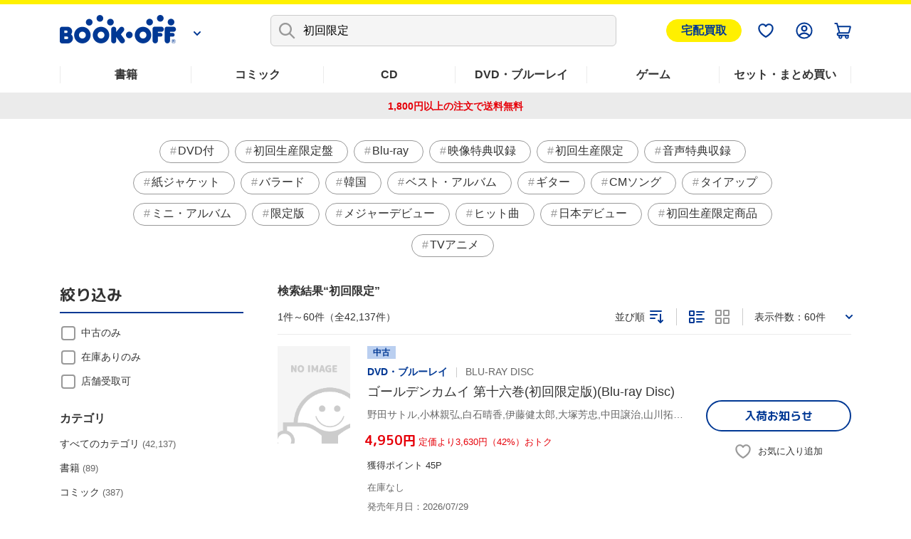

--- FILE ---
content_type: text/html; charset=UTF-8
request_url: https://shopping.bookoff.co.jp/search/keyword/%E5%88%9D%E5%9B%9E%E9%99%90%E5%AE%9A?per-page=60&sort=10
body_size: 29176
content:
<!DOCTYPE html>
<html data-csrf-tmp-token="d1f4d0e6056f9550" data-csrf-tmp-verifier="db0d7d0d90d2eece817dbf64565790f8c96fc2b540c2ecca35e2c22dbb63ff13" xmlsn:og="http://ogp.me/ns#" xmlns:fb="http://ogp.me/ns/fb#" lang="ja">
<head>
<meta charset="UTF-8">

<link rel="shortcut icon" href="/favicon.ico?dummy=1674087367" />
<link rel="stylesheet" type="text/css" href="/css/shopping/search.css" charset="UTF-8" />
<link rel="stylesheet" type="text/css" href="/publis.css" /><meta name="keywords" content="ブックオフ公式オンラインストアの検索ページです。有名書籍から人気コミックまで幅広いジャンルでお気に入りの作品が見つかるかも？　本(書籍)、漫画(コミック)、CD、DVD・ブルーレイ、ゲームなど中古・新品の通販ならブックオフ公式オンラインストア" />
<meta name="description" content="" />
<title>検索一覧  | ブックオフ公式オンラインストア</title>
<script >
<!--
	var pbGlobalAliasBase = '/';
//-->
</script>
<script  src="/public.js"></script>
<meta name="viewport" content="width=device-width">
<!--link rel="shortcut icon" href="https://content.bookoffonline.co.jp/favicon.ico"-->
<link rel="apple-touch-icon" sizes="180x180" href="/library/common/images/apple_touch_icon.png">
<link rel="icon" type="image/png" sizes="192x192" href="/library/common/images/webclip_android.png">
<link rel="stylesheet" href="/library/common/css/common.css?d=20250416">
<link rel="stylesheet" href="/library/common/css/headerFooter.css">
<script src="https://content.bookoff.co.jp/files/common/js/jquery-2.2.4.min.js"></script>
<script src="/library/common/js/vendor.bundle.js"></script>
<script src="/library/common/js/common.js"></script>
<script src="/library/common/js/headerFooter.js"></script>
<script src="https://cdn.actagtracker.jp/ac-tag.js"></script>
<script src="https://cdn.actagtracker.jp/ac-recommend.js"></script>
<!--<link rel="stylesheet" type="text/css" href="/library/common/css/mainContent__product.css" />
<script  src="/library/common/js/modal-adjust.js"></script>-->
<script  src="/library/common/js/ppz/ppz_pc.js"></script>
<script  src="https://content.bookoff.co.jp/assets/js/ac/ppz_draw_pb.js"></script>
<script  src="https://content.bookoff.co.jp/assets/js/ac/ppz_draw_recommend.js?rev=20250226"></script>

<script  src="https://content.bookoff.co.jp/files/common/js/jquery-1.12.4.min.js"></script>
<script>

	var class_name = 'BocSearchResult';

$(document).on('click', '.js-ageverification', function(){
	var type = $(this).attr('data-type') ?? '';
	var mode = $(this).attr('data-mode') ?? '';
	var item_id = $(this).attr('data-item') ?? '';
	var cvName = $(this).attr('data-cv-name') ?? '';
	var modalBtn = $('#ageVerification__btns--agree');

	if(type == 'cart' || type == 'arrival' || type == 'favorite') {
		modalBtn.attr('data-mode', mode);
		modalBtn.attr('data-item', item_id);
		modalBtn.attr('data-cv-name', cvName);

		if(type == 'cart') {
			var stockType = $(this).attr('data-stock') ?? '';
			modalBtn.attr('data-stock', stockType);
		}

		modalBtn.addClass('jsBtn-' + type);
		modalBtn.addClass('ac-click-cv');
	} else {
		$('#modalAgeVerification > modalContent > js-modalClose').trigger('click');
	}
});

	// カートに追加、在庫有りのみカートに追加、巻数を指定してカートに追加する
	$(document).on('click', '.jsBtn-cart', function(event){
		event.preventDefault();
		var mode = $(this).attr('data-mode') ?? '';
		var item_id = $(this).attr('data-item') ?? '';
		var age_limit = $(this).attr('data-agelimit') ?? '';
		if (mode == 'disabled') {
			return false;
		}
		if ((mode == 'Add') || (mode == 'AddSet') || (mode == 'AddSetInStock')) {
			// 在庫有りのみカートに追加の場合、複数回クリック不許可
			$(this).attr('data-mode', 'disabled');
		}
		var ex_param = {};
		if (mode == 'Add') {
			ex_param['stockType'] = $(this).attr('data-stock') ?? '';
		}
		if (mode == 'AddSelectedItems') {
			var selectItemIds = {};
			$('input[type="checkbox"].js-allCheckTarget:checked').each(function(index){
				selectItemIds[index] = $(this).closest('.productSetItem__checkbox').find('input.item_id').val() ?? '';
			});
			ex_param['selectItemIds'] = selectItemIds;
		}
		if(age_limit == 1) {
			ageVerification('cart', mode, item_id, ex_param);
		} else {
			ajaxConfig('cart', mode, item_id, ex_param);
		}
	});
	// お気に入り追加・削除
	$(document).on('click', '.jsBtn-favorite', function(event){
		event.preventDefault();
		var mode = $(this).attr('data-mode') ?? '';
		var item_id = $(this).attr('data-item') ?? '';
		var age_limit = $(this).attr('data-agelimit') ?? '';
		if(age_limit == 1) {
			ageVerification('favorite', mode, item_id);
		} else {
			ajaxConfig('favorite', mode, item_id);
		}
	});
	// 入荷お知らせ追加・削除、全巻入荷お知らせ追加・削除
	$(document).on('click', '.jsBtn-arrival', function(event){
		event.preventDefault();
		var mode = $(this).attr('data-mode') ?? '';
		var item_id = $(this).attr('data-item') ?? '';
		var age_limit = $(this).attr('data-agelimit') ?? '';
		if(age_limit == 1) {
			ageVerification('arrival', mode, item_id);
		} else {
			ajaxConfig('arrival', mode, item_id);
		}
	});
	// 値下げのお知らせ追加・削除
	$(document).on('click', '.jsBtn-discount', function(event){
		event.preventDefault();
		var mode = $(this).attr('data-mode') ?? '';
		var item_id = $(this).attr('data-item') ?? '';
		var ex_param = {};
		ex_param['price'] = $(this).attr('data-price') ?? 0;

		if (mode == 'Add_PriceChange' || mode == 'PriceChange'){
		    ex_param['targetPrice'] = $('#modal #discountAlert input[name="discountAlert"]').val() ?? 0;
			if (ex_param['targetPrice'] == 0 || ex_param['targetPrice'] == '') {
				discountModalError('1円以上で入力してください');
			} else if (parseInt(ex_param['targetPrice']) >=  parseInt(ex_param['price'])) {
				if (item_id.slice(0, 2) == '88') {
					discountModalError('定価合計価格より小さい金額を入力してください');
				} else {
					discountModalError('中古価格より小さい金額を入力してください');
				}
			} else if (!ex_param['targetPrice'].match(/^[0-9]+$/)) {
				discountModalError('半角数字で入力してください');
			} else {
				// 「0」埋めの入力は頭削除して登録
				if (ex_param['targetPrice'].match(/^0+/)) {
					ex_param['targetPrice'] = new Intl.NumberFormat('ja-JP').format(ex_param['targetPrice']);
				}
				ajaxConfig('discount', mode, item_id, ex_param);
			}
		} else if(mode == 'Add') {
		    ex_param['targetPrice'] = $(this).attr('data-target-price') ?? 0;
			ajaxConfig('discount', mode, item_id, ex_param);
		} else if(mode == 'Delete') {
			ajaxConfig('discount', mode, item_id);
		}
	});
	// 最新刊のお知らせ追加・削除
	$(document).on('click', '.jsBtn-latests', function(event){
		event.preventDefault();
		var mode = $(this).attr('data-mode') ?? '';
		var item_id = $(this).attr('data-item') ?? '';
		ajaxConfig('latests', mode, item_id);
	});

	// 在庫ない商品一覧表示確認モーダル
	$(document).on('click', '.jsBtn-cart-modal', function(event){
		event.preventDefault();
		$('#modalSetAddCart ul.modalSetAddCart__list').empty();
		var item_id = $(this).attr('data-item');
		ajaxConfig('cart', 'RewriteSetModal', item_id);
	});

	// 値下げのお知らせ価格設定変更モーダル
	$(document).on('click', '.jsBtn-discount-modal', function(event){
		event.preventDefault();
		var item_id = $(this).attr('data-item') ?? '';
		var price = $(this).attr('data-price') ?? '';
		var target_price = $(this).attr('data-target-price') ?? '';
		var modal = $(this).attr('data-modal') ?? '';

		if (modal = 'discountAlert') {
			if (class_name == 'BocAlertMailList') {
				$('#modal #discountAlert .jsBtn-discount').attr('data-item', item_id);
				$('#modal #discountAlert .jsBtn-discount').attr('data-price', price);
				$('#modal #discountAlert .jsBtn-discount').attr('data-target-price', target_price);

				if (item_id.slice(0, 2) == '88') {
					$('.modalConfirm__regularPrice').show();
				}else {
					$('.modalConfirm__regularPrice').hide();
				}

				$('#modal #discountAlert #discount-market-price').text(price.toLocaleString());
				$('#modal #discountAlert #discount-target-price').text(target_price.toLocaleString());
			}
			$('#modal').addClass('-show -visible');
			$('#modal #discountAlert').addClass('-show');

		} else if (modal = 'discountAlertCancel') {
			if (class_name == 'BocAlertMailList') {
				$('#modal #discountAlert .jsBtn-discount').attr('data-item', item_id);
			}
			$('#modal').addClass('-show -visible');
			$('#modal #discountAlertCancel').addClass('-show');
		}
	});

	$(document).on('click', '.js-modalClose', function(event){
		event.preventDefault();
		if ($('#modal #discountAlert').hasClass('-show')) {
			initializeDiscountModal();
		}
	});
	$(document).on('click', '.modal__overlay', function(event){
		if ($('#modal #discountAlert').hasClass('-show')) {
			initializeDiscountModal();
		}
	});

	function initializeDiscountModal () {
		$('#modal #discountAlert input[name="discountAlert"]').removeClass('-error');
		$("#modal #discountAlert .modalConfirm__error").hide();
		$("#modal #discountAlert .modalConfirm__error").text('');
		$('#modal').removeClass('-show -visible');
		$('#modal #discountAlert').removeClass('-show');
		$('#modal #discountAlert input[name="discountAlert"]').val('');
	}

	function discountModalError (str) {
		$('#modal #discountAlert input[name="discountAlert"]').addClass('-error');
		$("#modal #discountAlert .modalConfirm__error").show();
		$("#modal #discountAlert .modalConfirm__error").text(str);
	}
</script><script>
	function ageVerification(type, mode, item_id, ex_param={}){
		var send_data = {
						'className': class_name
						, 'blockId': 556043
						, 'pageId': 1316
						, 'revision': 0
						, 'type': 'ageVerification'
						, 'mode': 'Agree'
						, 'itemId': item_id
					};
		ajax_jquery({
			url: "/view_interface.php",
			type : "POST",
			data : send_data,
			dataType : "json"
		})
		.done(function(data, textStatus, jqXHR){
			if (data.status == 'OK') {
			// 検索一覧内のボタンをすべて書き換え
				$('.js-ageverification').each(function() {
					elmType = $(this).attr('data-type');
					if (elmType == 'cart') {
						var btnClass = 'jsBtn-cart';
					} else if (elmType == 'favorite') {
						var btnClass = 'jsBtn-favorite';
					} else if (elmType == 'arrival') {
						var btnClass = 'jsBtn-arrival';
					}
					$(this).addClass(btnClass);
				});
				$('.js-ageverification').addClass('ac-click-cv');
				$('.js-ageverification').removeAttr('data-type');
				$('.js-ageverification').removeAttr('data-modal');
				$('.js-ageverification').removeClass('js-modal js-ageverification');

				// モーダルを閉じる
				$('.modal__inner').removeClass('-show');
				$('#modal').removeClass('-visible -show');
				$('body').removeClass('-modalOpen');
				$('html').removeAttr('data-whatelement data-whatclasses');
				// モーダルのDOM要素を削除
				$('[id^="modalAgeVerification"]').remove();
				// ajaxConfig 実行
				ajaxConfig(type, mode, item_id, ex_param);
			} else if (data.status == 'FAILED_AGE_VERIFICATION') {
				var errMsg = 'エラーにより年齢認証が完了出来ませんでした。';
				$('.ageVerificationBlock__txt--error').text(errMsg);
				$('.ageVerificationBlock__txt--error').show();
				return false;
			} else {
				var errMsg = 'エラーにより年齢認証が完了出来ませんでした。';
				$('.ageVerificationBlock__txt--error').text(errMsg);
				$('.ageVerificationBlock__txt--error').show();
				return false;
			}
		})
		.fail(function(jqXHR, textStatus, errorThrown){
			var errMsg = 'エラーにより年齢認証が完了出来ませんでした。';
			$('.ageVerificationBlock__txt--error').text(errMsg);
			$('.ageVerificationBlock__txt--error').show();
			return false;
		});
	}

	function ajaxConfig(type, mode, item_id, ex_param={}){
		var send_data = {
						'className': class_name
						, 'blockId': 556043
						, 'pageId': 1316
						, 'revision': 0
						, 'type': type
						, 'mode': mode
						, 'itemId': item_id
						, 'exParam' : ex_param
					};

		ajax_jquery({
			url: "/view_interface.php",
			type : "POST",
			data : send_data,
			dataType : "json"
		})
		.done(function(data, textStatus, jqXHR){
			if (data.status == 'OK') {
				// カートに追加
				if (type == 'cart') {
					thisId = '.jsBtn-cart[data-item="' + item_id + '"]';
					thisItemBtnId = '.jsBtn-cart-modal[data-item="' + item_id + '"]';

					if (mode == 'AddSet' || mode == 'AddSelectedItems') {
						if (class_name == 'BocProductSet') {
							var checkNum = 0;
							$('.js-allCheckTarget').each(function(){
								if ($(this).prop('checked')) {
									checkNum++;
								}
							});
							if (checkNum == 0) {
								window.location.href = '/cart/';
							}
						}
					}

					if (mode == 'Add' || mode == 'AddSet' || mode == 'AddSelectedItems') {
						if (class_name == 'BocRankingOfWeekList' || class_name == 'BocProduct' || class_name == 'BocProductSet') {
							window.location.href = '/cart/';
						} else if (class_name == 'BocSearchResult') {
							// カートを見るボタンに変更
							sourceObj = $(thisId);
							targetObj = $('<a>');
							sourceObj.removeClass('jsBtn-cart');
							sourceObj.addClass('-added');
							targetObj.attr('href', '/cart/');
							targetObj.text(' カートを見る ');
							$.each(sourceObj[0].attributes, function() {
								targetObj.attr(this.name, this.value);
							});
							sourceObj.replaceWith(targetObj);
						} else {
							$(thisId).attr('href', '/cart/');
							$(thisId).addClass('-added');
							$(thisId).text(' カートを見る ');
							$(thisId).removeClass('jsBtn-cart');
						}
					} else if (mode == 'AddSetInStock') {
						if (class_name == 'BocRankingOfWeekList') {
							window.location.href = '/cart/';
						} else if (class_name == 'BocSetSearchResult') {
							$(thisItemBtnId).addClass('-added');
							$(thisItemBtnId).text(' カートを見る ');
							$(thisItemBtnId).attr('data-modal', '');
							$(thisItemBtnId).attr('data-mode', '');
							$(thisItemBtnId).off('click');
							$(thisItemBtnId).attr('href', '/cart/');
							$(thisItemBtnId).removeClass('jsBtn-cart-modal btn--2l js-modal');
							// モーダルを閉じる
							$('.modal__overlay').trigger('click');
						}
					} else if (mode == 'RewriteSetModal') {
						$('#modalSetAddCart .jsBtn-cart').attr('data-item', item_id).attr('data-mode', 'AddSetInStock');
						$('#modalSetAddCart .modal__title span').text(data.stock_count);
						for (var i in data.no_stock_items) {
							var liText = '<li class="modalSetAddCart__item">' + data.no_stock_items[i].item_name + '</li>';
							$('#modalSetAddCart ul.modalSetAddCart__list').append(liText);
						}
						$('#modalSetAddCart .js-modalInnerContent').css('height','500px');
					}
				}
				// お気に入り
				if (type == 'favorite') {
					thisId = '.jsBtn-favorite[data-item="' + item_id + '"]';
					if (mode == 'Add') {
						if (data.message) {
							click_ele = $(thisId);
							displayTooltip(click_ele, type, data.message);
						}
						$(thisId + ' span:first-of-type').removeClass('icon-favorite icon-favorite-dims');
						$(thisId + ' span:first-of-type').addClass('icon-favorite-on icon-favorite-on-dims');
						if (class_name == 'BocProduct') { // SPのみ
							$('.forSp > ' + thisId).removeClass('icon-favorite icon-favorite-dims');
							$('.forSp > ' + thisId).addClass('icon-favorite-on icon-favorite-on-dims');
						}
						$(thisId + ' span:nth-of-type(2)').text('お気に入り追加済');
						$(thisId).attr('data-mode', 'Delete');
						if (class_name == 'BocSearchResult') {
							$(thisId).attr('data-cv-name', 'delBookmark_Search');
						} else if (class_name == 'BocSetSearchResult') {
							$(thisId).attr('data-cv-name', 'delSetMail_Search');
						} else if (class_name == 'BocProduct') {
							$(thisId).attr('data-cv-name', 'delBookmark_Detail');
						}
					}
					if (mode == 'Delete') {
						$(thisId + ' span:first-of-type').removeClass('icon-favorite-on icon-favorite-on-dims');
						$(thisId + ' span:first-of-type').addClass('icon-favorite icon-favorite-dims');
						if (class_name == 'BocProduct') { // SPのみ
							$('.forSp > ' + thisId).removeClass('icon-favorite-on icon-favorite-on-dims');
							$('.forSp > ' + thisId).addClass('icon-favorite icon-favorite-dims');
						}
						$(thisId + ' span:nth-of-type(2)').text('お気に入り追加');
						$(thisId).attr('data-mode', 'Add');
						if (class_name == 'BocSearchResult') {
							$(thisId).attr('data-cv-name', 'addBookmark_Search');
						} else if (class_name == 'BocSetSearchResult') {
							$(thisId).attr('data-cv-name', 'addSetMail_Search');
						} else if (class_name == 'BocProduct') {
							$(thisId).attr('data-cv-name', 'addBookmark_Detail');
						}
					}
				}
				// 入荷お知らせ
				if (type == 'arrival') {
					thisId = '.jsBtn-arrival[data-item="' + item_id + '"]';
					if (mode == 'Add' || mode == 'AddSet') {
						if (class_name == 'BocAlertMailList') {
							$(thisId).removeClass('btn--gray');
							$(thisId).addClass('btn--blue');
							$(thisId).text(' 解除する ');
							$(thisId).attr('data-mode', 'Delete');
						} else {
							if (data.message) {
								click_ele = $(thisId);
								displayTooltip(click_ele, type, data.message);
							}
							$(thisId).addClass('-added');
							if (class_name == 'BocProduct' || class_name == 'BocProductSet') {
								$(thisId).text('入荷お知らせを解除する');
								$(thisId).attr('data-mode', 'Delete');
							} else if (mode == 'AddSet') {
								$(thisId).text('登録を解除する');
								$(thisId).attr('data-mode', 'DeleteSet');
							} else if (mode == 'Add') {
								$(thisId).text('登録を解除する');
								$(thisId).attr('data-mode', 'Delete');
							}
							if (class_name == 'BocSearchResult') {
								$(thisId).attr('data-cv-name', 'delAlertMail_Search');
							} else if (class_name == 'BocSetSearchResult') {
								$(thisId).attr('data-cv-name', 'delSetMail_Search');
							} else if (class_name == 'BocProduct') {
								$(thisId).attr('data-cv-name', 'delAlertlMail_Detail');
							} else if (class_name == 'BocProductSet') {
								$(thisId).attr('data-cv-name', 'delSetMail_Detail');
							} else if (class_name == 'BocRankingOfWeekList') {
								$(thisId).attr('data-cv-name', 'delSetMail_Ranking');
							}
						}
					} else if (mode == 'Delete' || mode == 'DeleteSet') {
						if (class_name == 'BocAlertMailList') {
							$(thisId).removeClass('btn--blue');
							$(thisId).addClass('btn--gray');
							$(thisId).text(' 再設定 ');
							$(thisId).attr('data-mode', 'Add');
						} else {
							$(thisId).removeClass('-added');
							if (class_name == 'BocProduct' || class_name == 'BocProductSet') {
								$(thisId).text('入荷のお知らせを受け取る');
								$(thisId).attr('data-mode', 'Add');
							} else if (mode == 'DeleteSet') {
								$(thisId).text('全巻入荷お知らせ');
								$(thisId).attr('data-mode', 'AddSet');
							} else if (mode == 'Delete') {
								$(thisId).text('入荷お知らせ');
								$(thisId).attr('data-mode', 'Add');
							}
							if (class_name == 'BocSearchResult') {
								$(thisId).attr('data-cv-name', 'addAlertlMail_Search');
							} else if (class_name == 'BocSetSearchResult') {
								$(thisId).attr('data-cv-name', 'addSetMail_Search');
							} else if (class_name == 'BocProduct') {
								$(thisId).attr('data-cv-name', 'addAlertlMail_Detail');
							} else if (class_name == 'BocProductSet') {
								$(thisId).attr('data-cv-name', 'addSetMail_Detail');
							} else if (class_name == 'BocRankingOfWeekList') {
								$(thisId).attr('data-cv-name', 'addSetMail_Ranking');
							}
						}
					}
				}
				// 値下げお知らせ
				if (type == 'discount') {
					thisId = '.jsBtn-discount[data-item="' + item_id + '"]';
					thisItemBtnId = '.jsBtn-discount-modal[data-item="' + item_id + '"]';
					if (mode == 'Add') {
						if (class_name == 'BocAlertMailList') {
							$(thisId).removeClass('btn--gray');
							$(thisId).addClass('btn--blue');
							$(thisId).text(' 解除する ');
							$(thisId).attr('data-mode', 'Delete');
						}
					}
					if (mode == 'PriceChange') {
						if (class_name == 'BocAlertMailList') {
							initializeDiscountModal();
							$('#modal #discountAlert .jsBtn-discount').attr('data-item', '');
							$('#modal #discountAlert .jsBtn-discount').attr('data-price', '');
							var thisItemBtnId = '.jsBtn-discount-modal[data-item="' + item_id + '"]';
							var targetPrice = ex_param['targetPrice'];
							$(thisItemBtnId).attr('data-target-price', targetPrice);
							$('#discount-target-price-' + item_id).text(targetPrice.toLocaleString());
						}
					}
					if (mode == 'Add_PriceChange') {
						if (class_name == 'BocProduct' || class_name == 'BocProductSet') {
							$(thisItemBtnId + ' span:nth-of-type(2)').text('値下げのお知らせを登録済');
							$(thisItemBtnId).attr('data-modal','discountAlertCancel');
							$(thisItemBtnId).attr('data-mode', 'Delete');
							// モーダルを閉じる
							initializeDiscountModal();
							if (class_name == 'BocProductSet') {
								$(thisItemBtnId).attr('data-cv-name', 'delSetMailPriceDown_Detail');
							}
						}
					}
					if (mode == 'Delete') {
						if (class_name == 'BocAlertMailList') {
							$(thisId).removeClass('btn--blue');
							$(thisId).addClass('btn--gray');
							$(thisId).text(' 再設定 ');
							$(thisId).attr('data-mode', 'Add');
						} else if (class_name == 'BocProduct' || class_name == 'BocProductSet') {
							$(thisItemBtnId + ' span:nth-of-type(2)').text('値下げのお知らせを受け取る');
							$(thisItemBtnId).attr('data-modal','discountAlert');
							$(thisItemBtnId).attr('data-mode', 'Add');
							// モーダルを閉じる
							$('#modal').removeClass('-show -visible');
							$('#modal #discountAlertCancel').removeClass('-show');
							if (class_name == 'BocProductSet') {
								$(thisItemBtnId).attr('data-cv-name', 'addSetMailPriceDown_Detail');
							}
						}
					}
				}
				// 最新刊お知らせ
				if (type == 'latests') {
					thisId = '.jsBtn-latests[data-item="' + item_id + '"]';
					if (mode == 'Add') {
						if (class_name == 'BocAlertMailList') {
							$(thisId).removeClass('btn--gray');
							$(thisId).addClass('btn--blue');
							$(thisId).text(' 解除する ');
							$(thisId).attr('data-mode', 'Delete');
						} else {
							$(thisId + ' span:nth-of-type(2)').text('最新刊のお知らせを登録済');
							$(thisId).attr('data-mode', 'Delete');
							if (class_name == 'BocProductSet') {
								$(thisId).attr('data-cv-name', 'delNewAlertMail_Detail');
							}
						}
					} else if (mode == 'Delete') {
						if (class_name == 'BocAlertMailList') {
							$(thisId).removeClass('btn--blue');
							$(thisId).addClass('btn--gray');
							$(thisId).text(' 再設定 ');
							$(thisId).attr('data-mode', 'Add');
						} else {
							$(thisId + ' span:nth-of-type(2)').text('最新刊のお知らせを受け取る');
							$(thisId).attr('data-mode', 'Add');
							if (class_name == 'BocProductSet') {
								$(thisId).attr('data-cv-name', 'addNewAlertMail_Detail');
							}
						}
					}
				}
			// 在庫なし、もしくは、何らかの原因でカート未追加
			} else if (data.status == 'NO_STOCK' || data.status == 'FAILED_TO_CART') {
				if (type == 'cart') {
					// 他のモーダル開いてたら閉じる
					if ($('.js-modalInner').hasClass('-show')) {
						$('#modal').removeClass('-show -visible');
						$('.js-modalInner').removeClass('-show');
					}
					// カートに追加できませんでしたモーダルを開く
					if($('#modalCartAddStock0').length){
						if (data.status == 'NO_STOCK' || data.error_code == 'OC456') {
							$('#modalCartAddStock0 .js-cart-alert').text('在庫がなくなったため、商品をカートに追加できませんでした。再読み込みしてページを更新します');
						} else {
							$('#modalCartAddStock0 .js-cart-alert').text('現在お取り扱いのない商品が含まれるため、カートに追加できませんでした。再読み込みしてページを更新します');
						}
						$('[data-modal="modalCartAddStock0"]').trigger("click");
					}
					// disabledにしたカートボタンを元に戻す
					if ((mode == 'Add') || (mode == 'AddSet') || (mode == 'AddSetInStock')) {
						thisId = '.jsBtn-cart[data-item="' + item_id + '"]';
						if($(thisId).attr('data-mode') == 'disabled') {
							$(thisId).attr('data-mode', mode);
						}
					}
				}
			// 何らかの原因で処理未完了
			} else if (data.status == 'NG') {
				if (type == 'favorite') {
					if (mode == 'Add') {
						if (data.message) {
							click_ele = $('.jsBtn-favorite[data-item="' + item_id + '"]');
							displayTooltip(click_ele, type, data.message);
						}
					}
				}
			// 未ログインもしくはAPIエラー
			} else if (data.status == 'NO_LOGIN' || data.status == 'API_ERROR') {
				window.location.href = data.url;
			} else {
				alert("エラーが発生しました。もう一度設定してください。");
			}
		})
		.fail(function(jqXHR, textStatus, errorThrown){
			alert("エラーが発生しました。");
		});
	}

	function displayTooltip(click_ele_selector, btnType, message) {
		var display_time = 2500;
		var click_ele = $(click_ele_selector);
		var original_width = click_ele.outerWidth();
		// wrap
		if(!click_ele.parent().hasClass('tipsBalloonArea')){
			click_ele.each(function() {
				var self = jQuery(this);
				var area = jQuery('<div class="tipsBalloonArea"></div>').css({
					'width': '100%',
					'margin': self.css('margin'),
					'margin-bottom': '0'
				});
				self.wrap(area);
			});
		}
		// ツールチップHTML
		var html = '';
		var isProductPage = !click_ele.hasClass('productItem__favorite');
		if (isProductPage) {
			click_ele.parent().addClass('tipsBalloonAreaProductPage');
			html = '<div class="tipsBalloon tipsBalloon--favorite tipsBalloonFavoriteProductPage"><span class="tipsBalloonTxt">' + message + '</span></div>';
		} else if (btnType === 'favorite'){
			html = '<div class="tipsBalloon tipsBalloon--favorite"><span class="tipsBalloonTxt">' + message + '</span></div>';
		} else if(btnType === 'arrival') {
			html = '<div class="tipsBalloon tipsBalloon--tail-center"><span class="tipsBalloonTxt">' + message + '</span></div>';
		}
		// ツールチップ生成・幅設定・表示
		var tooltip_ele = $(html).insertBefore(click_ele).hide();
		if(btnType == 'arrival'){
			// 入荷お知らせの時のみ調整
			click_ele.closest('.tipsBalloonArea').each(function() {
				var self = $(this);
				if (self.parent().hasClass('cartFloat__btn')) {
					self.css('position', 'unset');
				}
				self.children('.tipsBalloon').css({
					'min-width': self.children('.jsBtn-arrival').outerWidth(),
					'bottom': self.children('.jsBtn-arrival').outerHeight() * 1.5,
					'right': 'unset'
				});
			});
		}
		tooltip_ele.show();
		setTimeout(function() {
			tooltip_ele.fadeOut(200);
			tooltip_ele.remove();
			// unwrap
			if(click_ele.parent().hasClass('tipsBalloonArea')){
				click_ele.unwrap();
			}
		}, display_time);
	}
</script>
<script >
window.headerMenuInfo = window.headerMenuInfo || {
	pageId: "1316",
	blockId: "672704"
};
</script>
<script type="text/javascript">
const _boud={};
</script>
<meta property="og:site_name" content="ブックオフ公式オンラインストア" />
<meta property="og:type" content="website" />
<meta property="og:image" content="https://shopping.bookoff.co.jp/library/common/images/ogp.webp" />
<meta property="og:title" content="検索一覧  | ブックオフ公式オンラインストア" />
<meta property="og:description" content="" />
<meta property="og:url" content="https://shopping.bookoff.co.jp/search/keyword/%E5%88%9D%E5%9B%9E%E9%99%90%E5%AE%9A?per-page=60&amp;sort=10" />
<link rel="canonical" href="https://shopping.bookoff.co.jp/search/keyword/%E5%88%9D%E5%9B%9E%E9%99%90%E5%AE%9A">

<script>const _isLogin = false;const _isApp=(function(){const uaList='BookoffApp';const userAgent=navigator.userAgent;return userAgent.includes(uaList)})();</script>
<link rel="stylesheet" type="text/css" href="/library/init/css/publis4-default.css" />
<link rel="stylesheet" type="text/css" href="/library/common/css/mainContent__product.css" />
<script  src="/library/common/js/modal-adjust.js"></script>
<link rel="stylesheet" type="text/css" href="/library/common/css/mainContent__search.css" />
<link rel="stylesheet" type="text/css" href="https://content.bookoff.co.jp/assets/css/search/parts.css?rev=20240516" />
<script  src="https://content.bookoff.co.jp/assets/js/common/search.js?rev=20250603"></script>
<script  src="https://content.bookoff.co.jp/assets/js/common/parts.js"></script>
<link rel="stylesheet" type="text/css" href="https://content.bookoff.co.jp/assets/css/common/search.css?rev=20251013" />
<link rel="stylesheet" type="text/css" href="https://content.bookoff.co.jp/assets/css/abtest/2026-1-3.css?rev=20260106b" />
<link rel="stylesheet" type="text/css" href="https://content.bookoff.co.jp/assets/css/search/normal/parts.css?rev=20251203" />
<script  src="https://content.bookoff.co.jp/assets/js/search/normal/parts.js?rev=20251203"></script>
</head>
<body>
<!-- Google Tag Manager -->
<script>(function(w,d,s,l,i){w[l]=w[l]||[];w[l].push({'gtm.start':new Date().getTime(),event:'gtm.js'});var f=d.getElementsByTagName(s)[0],j=d.createElement(s),dl=l!='dataLayer'?'&l='+l:'';j.async=true;j.src='https://www.googletagmanager.com/gtm.js?id='+i+dl;f.parentNode.insertBefore(j,f);})(window,document,'script','dataLayer','GTM-T8MGMLD');</script>
<!-- End Google Tag Manager -->
<script src="https://d.adlpo.com/687/2212/js/smartadlpo.js"></script>
<!-- Google Tag Manager (noscript) -->
<noscript><iframe src="https://www.googletagmanager.com/ns.html?id=GTM-T8MGMLD" height="0" width="0" style="display:none;visibility:hidden"></iframe></noscript>
<!-- End Google Tag Manager (noscript) -->
<script  src="https://content.bookoff.co.jp/assets/js/common/components.js"></script>
<noscript><p>このページではjavascriptを使用しています。</p></noscript>
<div id="page" class="pbPage">
<div id="headerArea" class="pbHeaderArea">
	<div id="area1" class="pbArea ">
		<div class="pbNested " >
			<div class="  pbNested pbNestedWrapper "  id="pbBlock10023">
								<div class="pbNested " >
			<div class="pbNested pbNestedWrapper "  id="pbBlock162219">
						
			</div>
			<div class="pbNested pbNestedWrapper "  id="pbBlock162220">
						<style type="text/css">
/* 宅配買取ボタン */
/* common.css */
.header__menuSell.sellBtn {
  display: block;
  padding: 3px 20px;
  background-color: #fff000;
  border: 1px solid #fff000;
  border-radius: 99px;
  color: #003894;
  font-weight: bold;
  font-size: 16px;
}
.header__menuSell {
  margin-left: 8px;
}
/* headerFooter.css */
.header__menu ul {
  align-items: center;
}
</style>
<div class="header js-header" id="header">
  <div class="header__wrap js-headerFixed" style="">
    <div class="header__inner">
      <div class="header__logoWrap js-headerLogo">

        <div class="header__logo">
          <a href="/" class="header__logo__img">
            <img src="/library/common/images/img-logo.png" alt="BOOKOFF">
          </a>
          <div class="header__logo__more">
            <a class="js-headerLogoBtn" href="/" aria-controls="site-navigation" role="button" aria-expanded="false" aria-label="メニューを開きます"></a>
          </div>
        </div>
        <div class="header__logoContent js-headerLogoContent" id="site-navigation">
          <div class="header__logoContentUserGuide">
            <a href="https://support-online.bookoff.co.jp">ヘルプ・ご質問</a>
          </div>
          <div class="header__logoContentHeader">
            <a href="https://www.bookoff.co.jp/">BOOKOFF公式サイト</a>
          </div>
          <ul>
            <li>
              <a href="https://www.bookoff.co.jp/shop/" class="header__linkStore">店舗検索</a>
            </li>
            <li>
              <a href="https://www.bookoffonline.co.jp/files/selltop.html" class="header__linkPurchase">買取はこちら</a>
            </li>
          </ul>
        </div>

      </div>
      <nav class="header__navi">
        <div class="header__naviTop">
          <div class="header__search js-headerSearch">
            <div class="header__searchInner">
              <form name="zsForm" id="zsSearchForm" class="header__searchForm">
                <input id="zsSearchFormInput" type="search" enterkeyhint="search" name="kw_sn" placeholder="キーワード・品番で検索" autocomplete="off" class="zs-search-input">
                <button class="header__searchIcon" aria-label="検索を実行します">
                  <img src="https://content.bookoff.co.jp/common/svg/search-gray.svg" width="24" height="24" alt="Search">
                </button>
                <span class="header__searchFormClear">
                  <img src="/library/common/svg/search-clear.svg" alt="" id="zsSearchClearButton">
                </span>
              </form>
              <div class="header__searchHistory" id="zsHistoryArea">
                <div class="header__searchHistoryHeading">検索履歴</div>
                <ul class="js-searchHistory" id="zsSearchHistoryAreaUl">
                  <li>
                  </li>
                </ul>
              </div>
              <!-- /header__searchHistory -->
              <div class="header__searchSuggest" id="zsSuggestDiv">
                <ul class="js-searchSuggest">
                  <li>
                  </li>
                </ul>
              </div>
              <!-- /header__searchSuggest -->
            </div>
          </div>
          <div class="header__menu">
                        <ul>
                <li>
                  <a class="header__menuSell sellBtn" href="https://www.bookoffonline.co.jp/files/selltop.html">宅配買取</a>
                </li>
                <li>
                    <a href="https://my.bookoff.co.jp/wishlist"><img src="/library/common/svg/favorite-blue.svg" alt=""></a>
                </li>
                <li>
                    <div class="header__menuAccount js-headerAccount">
                        <a href="" class=" js-headerAccountBtn"><img src="/library/common/svg/account.svg" alt=""></a>
                        <div class="header__menuAccountContent js-headerAccountContent">
                                                            <div class="header__loginBtn">
                                    <ul>
                                        <li><a class="btn btn--blue" href="https://my.bookoff.co.jp/login">ログイン</a></li>
                                        <li><a class="btn btn--orange" href="https://my.bookoff.co.jp/register/entry">新規会員登録</a></li>
                                    </ul>
                                </div>
                                                    </div>
                    </div>
                </li>
                <li>
                    <a href="/cart" ><img src="/library/common/svg/cart.svg" alt="Cart"></a>
                </li>
            </ul>
                      </div>
        </div>
        <div class="header__category js-headerCategory">
          <ul>
            <li><a href="/book">書籍</a></li>
            <li><a href="/comic">コミック</a></li>
            <li><a href="/cd">CD</a></li>
            <li><a href="/dvdbd">DVD・ブルーレイ</a></li>
            <li><a href="/game">ゲーム</a></li>
            <li><a href="/set">セット・まとめ買い</a></li>
          </ul>
        </div>
      </nav>

            <div class="header__naviSp">
        <div class="header__naviTopSp">
          <div class="header__menuBtnSp js-spMenuBtn" aria-controls="gloval-navigation" role="button" aria-expanded="false" aria-label="メニューを開きます">
            <img src="/library/common/svg/menu.svg" alt="メニュー">
          </div>
          <div class="header__menuSp">
            <a href="https://my.bookoff.co.jp/wishlist"><img src="/library/common/svg/favorite-blue.svg" alt=""></a>
            <a href="/cart" ><img src="/library/common/svg/cart.svg" alt=""></a>
          </div>
        </div>
      </div>
      
    </div><!-- /header__inner -->
  </div><!-- /header__wrap -->
</div><!-- /header js-header -->

<div class="spHeaderMenu js-spHeaderMenu" id="gloval-navigation">
  <div class="spHeaderMenu__close">
    <span class="js-spHeaderMenuClose" tabindex="0" role="button" aria-label="メニューを閉じます">
      <img src="/library/common/svg/close.svg" alt="close">
    </span>
  </div>
  <div class="spHeaderMenu__inner">

        <div class="spHeaderMenu__loginBtn">
        <ul>
            <li><a class="btn btn--blue" href="https://my.bookoff.co.jp/login">ログイン</a></li>
            <li><a class="btn btn--orange" href="https://my.bookoff.co.jp/register/entry">新規会員登録</a></li>
        </ul>
    </div>
    
    <div class="spHeaderMenu__heading">カテゴリ</div>
    <div class="spHeaderMenu__list">
      <ul>
        <li><a href="/book">書籍</a></li>
        <li><a href="/comic">コミック</a></li>
        <li><a href="/cd">CD</a></li>
        <li><a href="/dvdbd">DVD・ブルーレイ</a></li>
        <li><a href="/game">ゲーム</a></li>
        <li><a href="/set">セット・まとめ買い</a></li>
      </ul>
    </div>
    <div class="spHeaderMenu__heading">商品を探す</div>
    <div class="spHeaderMenu__list">
      <ul>
        <li><a href="/list/arrival">最新入荷リスト</a></li>
        <li><a href="/list/pricedown">本日の値下げリスト</a></li>
        <li><a href="/feature/sale">全品110円</a></li>
        <li><a href="/list/ranking">人気ランキング</a></li>
        <li><a href="/feature/media/movie">映画化</a></li>
        <li><a href="/feature/media/drama">ドラマ化</a></li>
        <li><a href="/feature/media/anime">アニメ化</a></li>
      </ul>
    </div>
    <div class="spHeaderMenu__list">
      <ul class="spHeaderMenu__listUserGuide">
        <li><a href="/service/receive">店舗受取サービス</a></li>
      </ul>
    </div>
    <div class="spHeaderMenu__list">
      <ul class="spHeaderMenu__listUserGuide">
      <li><a href="https://support-online.bookoff.co.jp">ヘルプ・ご質問</a></li>
      </ul>
    </div>
    <a class="spHeaderMenu__linkStore" href="https://www.bookoff.co.jp/">BOOKOFF公式サイト</a>
    <a class="spHeaderMenu__linkSearch" href="https://www.bookoff.co.jp/shop/">店舗検索</a>
    <a class="spHeaderMenu__linkPurchase" href="https://www.bookoffonline.co.jp/files/selltop.html">買取はこちら</a>
  </div>
</div>
<div class="spHeaderMenuOverlay js-spHeaderMenuClose">&nbsp;</div>
<script type="text/javascript">
  jQuery(function() {
    jQuery('.logout-link').on('click', logout_jquery);
  });
  // point
  window.loadPoint = function() {
    const send_data = {
      "className": "BocHeaderMenu",
      "blockId": window.headerMenuInfo.blockId,
      "pageId": window.headerMenuInfo.pageId,
      "revision": 0,
      "type": "loadPoint"
    };
    ajax_jquery({
      url: "/view_interface.php",
      type: "POST",
      data: send_data,
      dataType: "json"
    })
    .done(function(data, textStatus, jqXHR) {
      document.querySelectorAll("div.js-headerAccountContent .header__point,div.js-spHeaderMenu .spHeaderMenu__point")
        .forEach(el => {
          el.innerHTML = (data.point || "-") + "<span>P</span>";
        });
    });
  }
</script>
			</div>
		</div>

			</div>
			<div class="  pbNested pbNestedWrapper "  id="pbBlock162458">
								<div class="pbNested " >
			<div class="pbNested pbNestedWrapper "  id="pbBlock145581">
						<div class="headerMessage">
    	<p>1,800円以上の注文で<span>送料無料</span></p>
  </div>
			</div>
		</div>

			</div>
		</div>
	</div>

</div><div id="areaWrapper1" class="pbAreaWrapper1"><div id="areaWrapper2" class="pbAreaWrapper2"><div id="mainArea" class="pbMainArea">
	<div id="area0" class="pbArea ">
		<div class="pbNested " >
			<div class="mainContent pbNested pbNestedWrapper "  id="pbBlock10011">
								<div class="pbNested " >
			<div class="mainContent__inner pbNested pbNestedWrapper "  id="pbBlock10012">
								<div class="pbNested " >
			<div class="pbNested pbNestedWrapper "  id="pbBlock10027">
						<div class="hashtag">
	<div class="hashtag__inner js-scrollHorizontalEnd">
		<ul class="hashtagList js-scrollHorizontalEnd-list">
													<li class="hashtagList__item"><a href="/search/hashtag/DVD%E4%BB%98?per-page=60&sort=10" class="hashtagBtn hashtagBtn--link">DVD付</a></li>
											<li class="hashtagList__item"><a href="/search/hashtag/%E5%88%9D%E5%9B%9E%E7%94%9F%E7%94%A3%E9%99%90%E5%AE%9A%E7%9B%A4?per-page=60&sort=10" class="hashtagBtn hashtagBtn--link">初回生産限定盤</a></li>
											<li class="hashtagList__item"><a href="/search/hashtag/Blu-ray?per-page=60&sort=10" class="hashtagBtn hashtagBtn--link">Blu-ray</a></li>
											<li class="hashtagList__item"><a href="/search/hashtag/%E6%98%A0%E5%83%8F%E7%89%B9%E5%85%B8%E5%8F%8E%E9%8C%B2?per-page=60&sort=10" class="hashtagBtn hashtagBtn--link">映像特典収録</a></li>
											<li class="hashtagList__item"><a href="/search/hashtag/%E5%88%9D%E5%9B%9E%E7%94%9F%E7%94%A3%E9%99%90%E5%AE%9A?per-page=60&sort=10" class="hashtagBtn hashtagBtn--link">初回生産限定</a></li>
											<li class="hashtagList__item"><a href="/search/hashtag/%E9%9F%B3%E5%A3%B0%E7%89%B9%E5%85%B8%E5%8F%8E%E9%8C%B2?per-page=60&sort=10" class="hashtagBtn hashtagBtn--link">音声特典収録</a></li>
											<li class="hashtagList__item"><a href="/search/hashtag/%E7%B4%99%E3%82%B8%E3%83%A3%E3%82%B1%E3%83%83%E3%83%88?per-page=60&sort=10" class="hashtagBtn hashtagBtn--link">紙ジャケット</a></li>
											<li class="hashtagList__item"><a href="/search/hashtag/%E3%83%90%E3%83%A9%E3%83%BC%E3%83%89?per-page=60&sort=10" class="hashtagBtn hashtagBtn--link">バラード</a></li>
											<li class="hashtagList__item"><a href="/search/hashtag/%E9%9F%93%E5%9B%BD?per-page=60&sort=10" class="hashtagBtn hashtagBtn--link">韓国</a></li>
											<li class="hashtagList__item"><a href="/search/hashtag/%E3%83%99%E3%82%B9%E3%83%88%E3%83%BB%E3%82%A2%E3%83%AB%E3%83%90%E3%83%A0?per-page=60&sort=10" class="hashtagBtn hashtagBtn--link">ベスト・アルバム</a></li>
											<li class="hashtagList__item"><a href="/search/hashtag/%E3%82%AE%E3%82%BF%E3%83%BC?per-page=60&sort=10" class="hashtagBtn hashtagBtn--link">ギター</a></li>
											<li class="hashtagList__item"><a href="/search/hashtag/CM%E3%82%BD%E3%83%B3%E3%82%B0?per-page=60&sort=10" class="hashtagBtn hashtagBtn--link">CMソング</a></li>
											<li class="hashtagList__item"><a href="/search/hashtag/%E3%82%BF%E3%82%A4%E3%82%A2%E3%83%83%E3%83%97?per-page=60&sort=10" class="hashtagBtn hashtagBtn--link">タイアップ</a></li>
											<li class="hashtagList__item"><a href="/search/hashtag/%E3%83%9F%E3%83%8B%E3%83%BB%E3%82%A2%E3%83%AB%E3%83%90%E3%83%A0?per-page=60&sort=10" class="hashtagBtn hashtagBtn--link">ミニ・アルバム</a></li>
											<li class="hashtagList__item"><a href="/search/hashtag/%E9%99%90%E5%AE%9A%E7%89%88?per-page=60&sort=10" class="hashtagBtn hashtagBtn--link">限定版</a></li>
											<li class="hashtagList__item"><a href="/search/hashtag/%E3%83%A1%E3%82%B8%E3%83%A3%E3%83%BC%E3%83%87%E3%83%93%E3%83%A5%E3%83%BC?per-page=60&sort=10" class="hashtagBtn hashtagBtn--link">メジャーデビュー</a></li>
											<li class="hashtagList__item"><a href="/search/hashtag/%E3%83%92%E3%83%83%E3%83%88%E6%9B%B2?per-page=60&sort=10" class="hashtagBtn hashtagBtn--link">ヒット曲</a></li>
											<li class="hashtagList__item"><a href="/search/hashtag/%E6%97%A5%E6%9C%AC%E3%83%87%E3%83%93%E3%83%A5%E3%83%BC?per-page=60&sort=10" class="hashtagBtn hashtagBtn--link">日本デビュー</a></li>
											<li class="hashtagList__item"><a href="/search/hashtag/%E5%88%9D%E5%9B%9E%E7%94%9F%E7%94%A3%E9%99%90%E5%AE%9A%E5%95%86%E5%93%81?per-page=60&sort=10" class="hashtagBtn hashtagBtn--link">初回生産限定商品</a></li>
											<li class="hashtagList__item"><a href="/search/hashtag/TV%E3%82%A2%E3%83%8B%E3%83%A1?per-page=60&sort=10" class="hashtagBtn hashtagBtn--link">TVアニメ</a></li>
				</ul>
	</div>
</div>
<div class="mainContent__search">
  <div class="mainContent__col">
    <div class="productSearch">
      <h1 class="productSearch__ttl">
        <span class="productSearch__ttlInner">検索結果<span class="productSearch__word">初回限定</span></span>
      </h1>
        <div class="productSearch__inner">
          <div class="productSearch__control">
            <div class="productSearch__refinement">
              <div class="productSearch__item productSearch__item--refinement forSp">

                <a class="productInformation__list__link js-modal ac-click-cv" data-cv-name="filterOpen_Search" data-modal="modalSearchRefinement" data-mode="full">
                  <span class="icon-refinement icon-refinement-dims"></span>
                  <span>条件を追加</span>
                </a>

              </div>
              <div class="productSearch__item productSearch__item--num">
                <p class="productSearch__num">1件～60件（全42,137件）</p>
              </div>
            </div>
            <div class="productSearch__sortGroup">
              <div class="productSearch__item productSearch__item--sort">
                <dl id="sort_modal" class="js-sortDropdown listDropDown">
                  <dt class="listDropDown__heading">
                    <a href="" class="listDropDown__btn js-sortDropdownBtn ac-click-cv" data-cv-name="sortOpen_Search">
                      <span class="forPc">並び順</span>
                      <span class="forSp">
                        <span class="itemSortText">ならびかえ</span>
                      </span>
                      <span class="icon-sort icon-sort-dims"></span>
                    </a>
                  </dt>
                  <dd id="sort_modal_list" class="listDropDown__contents js-sortDropdownContents">
					  	                    	                    	                      	                    	                                      <ul class="listDropDown__list">
                      <li class="listDropDown__item">
                        <a class="listDropDown__link ac-click-cv" data-listoption="sortkey" data-listoption-param="00" data-cv-name="sortOn_Search" href="/search/keyword/%E5%88%9D%E5%9B%9E%E9%99%90%E5%AE%9A?per-page=60">人気順</a>
                      </li>
                      <li class="listDropDown__item">
                        <a class="listDropDown__link ac-click-cv" data-listoption="sortkey" data-listoption-param="50" data-cv-name="sortOn_Search" href="/search/keyword/%E5%88%9D%E5%9B%9E%E9%99%90%E5%AE%9A?sort=50&per-page=60">中古価格が安い順</a>
                      </li>
                      <li class="listDropDown__item">
                        <a class="listDropDown__link ac-click-cv" data-listoption="sortkey" data-listoption-param="51" data-cv-name="sortOn_Search" href="/search/keyword/%E5%88%9D%E5%9B%9E%E9%99%90%E5%AE%9A?sort=51&per-page=60">中古価格が高い順</a>
                      </li>
                      <li class="listDropDown__item">
                        <a class="listDropDown__link ac-click-cv" data-listoption="sortkey" data-listoption-param="40" data-cv-name="sortOn_Search" href="/search/keyword/%E5%88%9D%E5%9B%9E%E9%99%90%E5%AE%9A?sort=40&per-page=60">新品価格が安い順</a>
                      </li>
                      <li class="listDropDown__item">
                        <a class="listDropDown__link ac-click-cv" data-listoption="sortkey" data-listoption-param="41" data-cv-name="sortOn_Search" href="/search/keyword/%E5%88%9D%E5%9B%9E%E9%99%90%E5%AE%9A?sort=41&per-page=60">新品価格が高い順</a>
                      </li>
                      <li class="listDropDown__item">
                        <a class="listDropDown__link -active ac-click-cv" data-listoption="sortkey" data-listoption-param="10" data-cv-name="sortOn_Search" href="/search/keyword/%E5%88%9D%E5%9B%9E%E9%99%90%E5%AE%9A?sort=10&per-page=60">発売日が新しい順</a>
                      </li>
                      <li class="listDropDown__item">
                        <a class="listDropDown__link ac-click-cv" data-listoption="sortkey" data-listoption-param="11" data-cv-name="sortOn_Search" href="/search/keyword/%E5%88%9D%E5%9B%9E%E9%99%90%E5%AE%9A?sort=11&per-page=60">発売日が古い順</a>
                      </li>
                    </ul>
                  </dd>
                </dl>
              </div>
              <div class="productSearch__item productSearch__item--toggle js-toggleList">
                <ul class="productSearch__toggle">
                  <li class="productSearch__toggleItem">
                    <a href="" id="display_change_list"
                      class="productSearch__toggleBtn productSearch__toggleBtn--list -active js-toggleListBtn"
                      data-type="list" aria-label="リスト表示"></a>
                  </li>
                  <li class="productSearch__toggleItem">
                    <a href="" id="display_change_grid"
                      class="productSearch__toggleBtn productSearch__toggleBtn--grid js-toggleListBtn"
                      data-type="grid" aria-label="グリッド表示"
                    ></a>
                  </li>
                </ul>
              </div>
              <div class="productSearch__item productSearch__item--displayNum">
                <dl id="display_number_modal" class="js-sortDropdown listDropDown listDropDown--num">
                  <dt class="listDropDown__heading">
                    <span class="forPc">表示件数：</span>
                    <a href="" class="listDropDown__btn js-sortDropdownBtn">
                    <span id="display_number" class="listDropDown__btnTxt">60件</span>
                    <span class="icon-arrow-s icon-arrow-s-dims"></span></a>
                  </dt>
                  <dd id="display_number_modal_list" class="listDropDown__contents js-sortDropdownContents">
                                                                            <ul class="listDropDown__list">
                      <li class="listDropDown__item">
                          <a class="listDropDown__link" data-listoption="pagecount" data-listoption-param="30" href="/search/keyword/%E5%88%9D%E5%9B%9E%E9%99%90%E5%AE%9A?sort=10">30件</a>
                      </li>
                      <li class="listDropDown__item">
                          <a class="listDropDown__link -active" data-listoption="pagecount" data-listoption-param="60" href="/search/keyword/%E5%88%9D%E5%9B%9E%E9%99%90%E5%AE%9A?sort=10&per-page=60">60件</a>
                      </li>
                      <li class="listDropDown__item">
                          <a class="listDropDown__link" data-listoption="pagecount" data-listoption-param="120" href="/search/keyword/%E5%88%9D%E5%9B%9E%E9%99%90%E5%AE%9A?sort=10&per-page=120">120件</a>
                      </li>
                    </ul>
                  </dd>
                </dl>
              </div>
            </div>
          </div>
        </div>
        <div id="items_field" class="productItems js-toggleListTarget">
          <div class="productItems__inner">
              <div class="productItem js-hoverItem">
                <div class="productItem__inner">
                  <a href="/used/0020765356" class="productItem__image js-hoverItemLink">
					  <img src="https://content.bookoff.co.jp/images/goods/item_ll.png" alt="ゴールデンカムイ 第十六巻(初回限定版)(Blu-ray Disc)" class="js-gridImg -md" loading="lazy" />
                  </a>
                  <div class="productItem__detail">
                      <a href="/used/0020765356" class="productItem__link js-hoverItemLink">
                      <div class="productItem__tagList">
                        <ul class="tagList">
									                      		                      		                    							<li class="tag ">中古</li>
							                        </ul>
                      </div>
                      <ul class="productItem__genre">
                        <li class="productItem__genreItem productItem__genreItem--category">
                          DVD・ブルーレイ
                        </li>
                        <li class="productItem__genreItem">BLU-RAY DISC</li>
                      </ul>
                      <p class="productItem__title">ゴールデンカムイ 第十六巻(初回限定版)(Blu-ray Disc)</p>
                      <p class="productItem__author">野田サトル,小林親弘,白石晴香,伊藤健太郎,大塚芳忠,中田譲治,山川拓己,末廣健一郎</p>
                      <p class="productItem__price">
					&yen;4,950<span class="productItem__moneyUnit">円</span><small>定価より3,630円（42%）おトク</small></p>
                      <p class="productItem__point">獲得ポイント 45P</p>
					  	                  	                  	                  	                  	                  	                  	                  	                  	                    	                    					  	                  <p class="productItem__stock"><span class="productItem__stock--none">在庫なし</span></p>
                      <p class="productItem__date">発売年月日：2026/07/29</p>
                    </a>
                    <div class="productItem__btns">
                          <div class="btn jsBtn-arrival ac-click-cv" data-cv-name="addAlertlMail_Search" data-mode="Add" data-item="0020765356" data-stock="used">
                            入荷お知らせ
                        </div>
                      <div class="productItem__favorite jsBtn-favorite ac-click-cv" data-cv-name="addBookmark_Search" data-mode="Add" data-item="0020765356">
                        <span class="icon-favorite icon-favorite-on-dims js-favorite-star"></span>
                        <span class="productItem__favoriteTxt">お気に入り追加</span>
                      </div>

                    </div>
                  </div>
                </div>
              </div>
              <div class="productItem js-hoverItem">
                <div class="productItem__inner">
                  <a href="/used/0020768244" class="productItem__image js-hoverItemLink">
					  <img src="https://content.bookoff.co.jp/images/goods/item_ll.png" alt="ナンバーワン戦隊ゴジュウジャーVSブンブンジャー 特別版(初回生産限定版)(Blu-ray Disc)" class="js-gridImg -md" loading="lazy" />
                  </a>
                  <div class="productItem__detail">
                      <a href="/used/0020768244" class="productItem__link js-hoverItemLink">
                      <div class="productItem__tagList">
                        <ul class="tagList">
									                      		                      		                    							<li class="tag ">中古</li>
							                        </ul>
                      </div>
                      <ul class="productItem__genre">
                        <li class="productItem__genreItem productItem__genreItem--category">
                          DVD・ブルーレイ
                        </li>
                        <li class="productItem__genreItem">BLU-RAY DISC</li>
                      </ul>
                      <p class="productItem__title">ナンバーワン戦隊ゴジュウジャーVSブンブンジャー 特別版(初回生産限定版)(Blu-ray Disc)</p>
                      <p class="productItem__author">(特撮)</p>
                      <p class="productItem__price">
					&yen;7,920<span class="productItem__moneyUnit">円</span><small>定価より6,380円（44%）おトク</small></p>
                      <p class="productItem__point">獲得ポイント 72P</p>
					  	                  	                  	                  	                  	                  	                  	                  	                  	                    	                    					  	                  <p class="productItem__stock"><span class="productItem__stock--none">在庫なし</span></p>
                      <p class="productItem__date">発売年月日：2026/07/29</p>
                    </a>
                    <div class="productItem__btns">
                          <div class="btn jsBtn-arrival ac-click-cv" data-cv-name="addAlertlMail_Search" data-mode="Add" data-item="0020768244" data-stock="used">
                            入荷お知らせ
                        </div>
                      <div class="productItem__favorite jsBtn-favorite ac-click-cv" data-cv-name="addBookmark_Search" data-mode="Add" data-item="0020768244">
                        <span class="icon-favorite icon-favorite-on-dims js-favorite-star"></span>
                        <span class="productItem__favoriteTxt">お気に入り追加</span>
                      </div>

                    </div>
                  </div>
                </div>
              </div>
              <div class="productItem js-hoverItem">
                <div class="productItem__inner">
                  <a href="/used/0020755109" class="productItem__image js-hoverItemLink">
					  <img src="https://content.bookoff.co.jp/images/goods/item_ll.png" alt="プロジェクトセカイ COLORFUL LIVE 5th -Frontier-(初回限定盤)(Blu-ray Disc)" class="js-gridImg -md" loading="lazy" />
                  </a>
                  <div class="productItem__detail">
                      <a href="/used/0020755109" class="productItem__link js-hoverItemLink">
                      <div class="productItem__tagList">
                        <ul class="tagList">
									                      		                      		                    							<li class="tag ">中古</li>
							                        </ul>
                      </div>
                      <ul class="productItem__genre">
                        <li class="productItem__genreItem productItem__genreItem--category">
                          DVD・ブルーレイ
                        </li>
                        <li class="productItem__genreItem">BLU-RAY DISC</li>
                      </ul>
                      <p class="productItem__title">プロジェクトセカイ COLORFUL LIVE 5th -Frontier-(初回限定盤)(Blu-ray Disc)</p>
                      <p class="productItem__author">プロジェクトセカイ</p>
                      <p class="productItem__price">
					&yen;8,470<span class="productItem__moneyUnit">円</span><small>定価より3,630円（30%）おトク</small></p>
                      <p class="productItem__point">獲得ポイント 77P</p>
					  	                  	                  	                  	                  	                  	                  	                  	                  	                    	                    					  	                  <p class="productItem__stock"><span class="productItem__stock--none">在庫なし</span></p>
                      <p class="productItem__date">発売年月日：2026/07/22</p>
                    </a>
                    <div class="productItem__btns">
                          <div class="btn jsBtn-arrival ac-click-cv" data-cv-name="addAlertlMail_Search" data-mode="Add" data-item="0020755109" data-stock="used">
                            入荷お知らせ
                        </div>
                      <div class="productItem__favorite jsBtn-favorite ac-click-cv" data-cv-name="addBookmark_Search" data-mode="Add" data-item="0020755109">
                        <span class="icon-favorite icon-favorite-on-dims js-favorite-star"></span>
                        <span class="productItem__favoriteTxt">お気に入り追加</span>
                      </div>

                    </div>
                  </div>
                </div>
              </div>
              <div class="productItem js-hoverItem">
                <div class="productItem__inner">
                  <a href="/used/0020773047" class="productItem__image js-hoverItemLink">
					  <img src="https://content.bookoff.co.jp/images/goods/item_ll.png" alt="Fate/Grand Order Original Soundtrack Ⅷ(初回仕様限定盤)" class="js-gridImg -md" loading="lazy" />
                  </a>
                  <div class="productItem__detail">
                      <a href="/used/0020773047" class="productItem__link js-hoverItemLink">
                      <div class="productItem__tagList">
                        <ul class="tagList">
									                      		                      		                    							<li class="tag ">中古</li>
							                        </ul>
                      </div>
                      <ul class="productItem__genre">
                        <li class="productItem__genreItem productItem__genreItem--category">
                          ＣＤ
                        </li>
                        <li class="productItem__genreItem">アルバム</li>
                      </ul>
                      <p class="productItem__title">Fate/Grand Order Original Soundtrack Ⅷ(初回仕様限定盤)</p>
                      <p class="productItem__author">(ゲーム・ミュージック)</p>
                      <p class="productItem__price">
					&yen;2,750<span class="productItem__moneyUnit">円</span><small>定価より1,430円（34%）おトク</small></p>
                      <p class="productItem__point">獲得ポイント 25P</p>
					  	                  	                  	                  	                  	                  	                  	                  	                  	                    	                    					  	                  <p class="productItem__stock"><span class="productItem__stock--none">在庫なし</span></p>
                      <p class="productItem__date">発売年月日：2026/07/01</p>
                    </a>
                    <div class="productItem__btns">
                          <div class="btn jsBtn-arrival ac-click-cv" data-cv-name="addAlertlMail_Search" data-mode="Add" data-item="0020773047" data-stock="used">
                            入荷お知らせ
                        </div>
                      <div class="productItem__favorite jsBtn-favorite ac-click-cv" data-cv-name="addBookmark_Search" data-mode="Add" data-item="0020773047">
                        <span class="icon-favorite icon-favorite-on-dims js-favorite-star"></span>
                        <span class="productItem__favoriteTxt">お気に入り追加</span>
                      </div>

                    </div>
                  </div>
                </div>
              </div>
              <div class="productItem js-hoverItem">
                <div class="productItem__inner">
                  <a href="/used/0020765380" class="productItem__image js-hoverItemLink">
					  <img src="https://content.bookoff.co.jp/images/goods/item_ll.png" alt="ゴールデンカムイ 第十五巻(初回限定版)(Blu-ray Disc)" class="js-gridImg -md" loading="lazy" />
                  </a>
                  <div class="productItem__detail">
                      <a href="/used/0020765380" class="productItem__link js-hoverItemLink">
                      <div class="productItem__tagList">
                        <ul class="tagList">
									                      		                      		                    							<li class="tag ">中古</li>
							                        </ul>
                      </div>
                      <ul class="productItem__genre">
                        <li class="productItem__genreItem productItem__genreItem--category">
                          DVD・ブルーレイ
                        </li>
                        <li class="productItem__genreItem">BLU-RAY DISC</li>
                      </ul>
                      <p class="productItem__title">ゴールデンカムイ 第十五巻(初回限定版)(Blu-ray Disc)</p>
                      <p class="productItem__author">野田サトル,小林親弘,白石晴香,伊藤健太郎,大塚芳忠,中田譲治,山川拓己,末廣健一郎</p>
                      <p class="productItem__price">
					&yen;4,950<span class="productItem__moneyUnit">円</span><small>定価より5,830円（54%）おトク</small></p>
                      <p class="productItem__point">獲得ポイント 45P</p>
					  	                  	                  	                  	                  	                  	                  	                  	                  	                    	                    					  	                  <p class="productItem__stock"><span class="productItem__stock--none">在庫なし</span></p>
                      <p class="productItem__date">発売年月日：2026/06/24</p>
                    </a>
                    <div class="productItem__btns">
                          <div class="btn jsBtn-arrival ac-click-cv" data-cv-name="addAlertlMail_Search" data-mode="Add" data-item="0020765380" data-stock="used">
                            入荷お知らせ
                        </div>
                      <div class="productItem__favorite jsBtn-favorite ac-click-cv" data-cv-name="addBookmark_Search" data-mode="Add" data-item="0020765380">
                        <span class="icon-favorite icon-favorite-on-dims js-favorite-star"></span>
                        <span class="productItem__favoriteTxt">お気に入り追加</span>
                      </div>

                    </div>
                  </div>
                </div>
              </div>
              <div class="productItem js-hoverItem">
                <div class="productItem__inner">
                  <a href="/used/0020739771" class="productItem__image js-hoverItemLink">
					  <img src="https://content.bookoff.co.jp/images/goods/item_ll.png" alt="I AM HERO(初回限定「俺と、友だち」盤)(Blu-ray Disc付)" class="js-gridImg -md" loading="lazy" />
                  </a>
                  <div class="productItem__detail">
                      <a href="/used/0020739771" class="productItem__link js-hoverItemLink">
                      <div class="productItem__tagList">
                        <ul class="tagList">
									                      		                      		                    							<li class="tag ">中古</li>
							                        </ul>
                      </div>
                      <ul class="productItem__genre">
                        <li class="productItem__genreItem productItem__genreItem--category">
                          ＣＤ
                        </li>
                        <li class="productItem__genreItem">アルバム</li>
                      </ul>
                      <p class="productItem__title">I AM HERO(初回限定「俺と、友だち」盤)(Blu-ray Disc付)</p>
                      <p class="productItem__author">宮本浩次</p>
                      <p class="productItem__price">
					&yen;6,930<span class="productItem__moneyUnit">円</span><small>定価より2,970円（30%）おトク</small></p>
                      <p class="productItem__point">獲得ポイント 63P</p>
					  	                  	                  	                  	                  	                  	                  	                  	                  	                    	                    					  	                  <p class="productItem__stock"><span class="productItem__stock--none">在庫なし</span></p>
                      <p class="productItem__date">発売年月日：2026/06/10</p>
                    </a>
                    <div class="productItem__btns">
                          <div class="btn jsBtn-arrival ac-click-cv" data-cv-name="addAlertlMail_Search" data-mode="Add" data-item="0020739771" data-stock="used">
                            入荷お知らせ
                        </div>
                      <div class="productItem__favorite jsBtn-favorite ac-click-cv" data-cv-name="addBookmark_Search" data-mode="Add" data-item="0020739771">
                        <span class="icon-favorite icon-favorite-on-dims js-favorite-star"></span>
                        <span class="productItem__favoriteTxt">お気に入り追加</span>
                      </div>

                    </div>
                  </div>
                </div>
              </div>
              <div class="productItem js-hoverItem">
                <div class="productItem__inner">
                  <a href="/used/0020773943" class="productItem__image js-hoverItemLink">
					  <img src="https://content.bookoff.co.jp/images/goods/item_ll.png" alt="タイトル未定(初回限定盤)(Blu-ray Disc付)" class="js-gridImg -md" loading="lazy" />
                  </a>
                  <div class="productItem__detail">
                      <a href="/used/0020773943" class="productItem__link js-hoverItemLink">
                      <div class="productItem__tagList">
                        <ul class="tagList">
									                      		                      		                    							<li class="tag ">中古</li>
							                        </ul>
                      </div>
                      <ul class="productItem__genre">
                        <li class="productItem__genreItem productItem__genreItem--category">
                          ＣＤ
                        </li>
                        <li class="productItem__genreItem">アルバム</li>
                      </ul>
                      <p class="productItem__title">タイトル未定(初回限定盤)(Blu-ray Disc付)</p>
                      <p class="productItem__author">East Of Eden</p>
                      <p class="productItem__price">
					&yen;3,740<span class="productItem__moneyUnit">円</span><small>定価より1,760円（32%）おトク</small></p>
                      <p class="productItem__point">獲得ポイント 34P</p>
					  	                  	                  	                  	                  	                  	                  	                  	                  	                    	                    					  	                  <p class="productItem__stock"><span class="productItem__stock--none">在庫なし</span></p>
                      <p class="productItem__date">発売年月日：2026/06/10</p>
                    </a>
                    <div class="productItem__btns">
                          <div class="btn jsBtn-arrival ac-click-cv" data-cv-name="addAlertlMail_Search" data-mode="Add" data-item="0020773943" data-stock="used">
                            入荷お知らせ
                        </div>
                      <div class="productItem__favorite jsBtn-favorite ac-click-cv" data-cv-name="addBookmark_Search" data-mode="Add" data-item="0020773943">
                        <span class="icon-favorite icon-favorite-on-dims js-favorite-star"></span>
                        <span class="productItem__favoriteTxt">お気に入り追加</span>
                      </div>

                    </div>
                  </div>
                </div>
              </div>
              <div class="productItem js-hoverItem">
                <div class="productItem__inner">
                  <a href="/used/0020774256" class="productItem__image js-hoverItemLink">
					  <img src="https://content.bookoff.co.jp/images/goods/item_ll.png" alt="ミュージカル『刀剣乱舞』 目出度歌誉花舞 十周年祝賀祭 初回限定盤" class="js-gridImg -md" loading="lazy" />
                  </a>
                  <div class="productItem__detail">
                      <a href="/used/0020774256" class="productItem__link js-hoverItemLink">
                      <div class="productItem__tagList">
                        <ul class="tagList">
									                      		                      		                    							<li class="tag ">中古</li>
							                        </ul>
                      </div>
                      <ul class="productItem__genre">
                        <li class="productItem__genreItem productItem__genreItem--category">
                          DVD・ブルーレイ
                        </li>
                        <li class="productItem__genreItem">DVD</li>
                      </ul>
                      <p class="productItem__title">ミュージカル『刀剣乱舞』 目出度歌誉花舞 十周年祝賀祭 初回限定盤</p>
                      <p class="productItem__author">ミュージカル『刀剣乱舞』</p>
                      <p class="productItem__price">
					&yen;23,100<span class="productItem__moneyUnit">円</span><small>定価より8,800円（27%）おトク</small></p>
                      <p class="productItem__point">獲得ポイント 210P</p>
					  	                  	                  	                  	                  	                  	                  	                  	                  	                    	                    					  	                  <p class="productItem__stock"><span class="productItem__stock--none">在庫なし</span></p>
                      <p class="productItem__date">発売年月日：2026/06/10</p>
                    </a>
                    <div class="productItem__btns">
                          <div class="btn jsBtn-arrival ac-click-cv" data-cv-name="addAlertlMail_Search" data-mode="Add" data-item="0020774256" data-stock="used">
                            入荷お知らせ
                        </div>
                      <div class="productItem__favorite jsBtn-favorite ac-click-cv" data-cv-name="addBookmark_Search" data-mode="Add" data-item="0020774256">
                        <span class="icon-favorite icon-favorite-on-dims js-favorite-star"></span>
                        <span class="productItem__favoriteTxt">お気に入り追加</span>
                      </div>

                    </div>
                  </div>
                </div>
              </div>
              <div class="productItem js-hoverItem">
                <div class="productItem__inner">
                  <a href="/used/0020739769" class="productItem__image js-hoverItemLink">
					  <img src="https://content.bookoff.co.jp/images/goods/item_ll.png" alt="I AM HERO(初回限定「Birthday Concert 最高の日、最高の時」盤)(Blu-ray Disc付)" class="js-gridImg -md" loading="lazy" />
                  </a>
                  <div class="productItem__detail">
                      <a href="/used/0020739769" class="productItem__link js-hoverItemLink">
                      <div class="productItem__tagList">
                        <ul class="tagList">
									                      		                      		                    							<li class="tag ">中古</li>
							                        </ul>
                      </div>
                      <ul class="productItem__genre">
                        <li class="productItem__genreItem productItem__genreItem--category">
                          ＣＤ
                        </li>
                        <li class="productItem__genreItem">アルバム</li>
                      </ul>
                      <p class="productItem__title">I AM HERO(初回限定「Birthday Concert 最高の日、最高の時」盤)(Blu-ray Disc付)</p>
                      <p class="productItem__author">宮本浩次</p>
                      <p class="productItem__price">
					&yen;6,930<span class="productItem__moneyUnit">円</span><small>定価より2,970円（30%）おトク</small></p>
                      <p class="productItem__point">獲得ポイント 63P</p>
					  	                  	                  	                  	                  	                  	                  	                  	                  	                    	                    					  	                  <p class="productItem__stock"><span class="productItem__stock--none">在庫なし</span></p>
                      <p class="productItem__date">発売年月日：2026/06/10</p>
                    </a>
                    <div class="productItem__btns">
                          <div class="btn jsBtn-arrival ac-click-cv" data-cv-name="addAlertlMail_Search" data-mode="Add" data-item="0020739769" data-stock="used">
                            入荷お知らせ
                        </div>
                      <div class="productItem__favorite jsBtn-favorite ac-click-cv" data-cv-name="addBookmark_Search" data-mode="Add" data-item="0020739769">
                        <span class="icon-favorite icon-favorite-on-dims js-favorite-star"></span>
                        <span class="productItem__favoriteTxt">お気に入り追加</span>
                      </div>

                    </div>
                  </div>
                </div>
              </div>
              <div class="productItem js-hoverItem">
                <div class="productItem__inner">
                  <a href="/used/0020774255" class="productItem__image js-hoverItemLink">
					  <img src="https://content.bookoff.co.jp/images/goods/item_ll.png" alt="ミュージカル『刀剣乱舞』 目出度歌誉花舞 十周年祝賀祭(初回限定盤)(Blu-ray Disc)" class="js-gridImg -md" loading="lazy" />
                  </a>
                  <div class="productItem__detail">
                      <a href="/used/0020774255" class="productItem__link js-hoverItemLink">
                      <div class="productItem__tagList">
                        <ul class="tagList">
									                      		                      		                    							<li class="tag ">中古</li>
							                        </ul>
                      </div>
                      <ul class="productItem__genre">
                        <li class="productItem__genreItem productItem__genreItem--category">
                          DVD・ブルーレイ
                        </li>
                        <li class="productItem__genreItem">BLU-RAY DISC</li>
                      </ul>
                      <p class="productItem__title">ミュージカル『刀剣乱舞』 目出度歌誉花舞 十周年祝賀祭(初回限定盤)(Blu-ray Disc)</p>
                      <p class="productItem__author">ミュージカル『刀剣乱舞』</p>
                      <p class="productItem__price">
					&yen;23,100<span class="productItem__moneyUnit">円</span><small>定価より9,900円（30%）おトク</small></p>
                      <p class="productItem__point">獲得ポイント 210P</p>
					  	                  	                  	                  	                  	                  	                  	                  	                  	                    	                    					  	                  <p class="productItem__stock"><span class="productItem__stock--none">在庫なし</span></p>
                      <p class="productItem__date">発売年月日：2026/06/10</p>
                    </a>
                    <div class="productItem__btns">
                          <div class="btn jsBtn-arrival ac-click-cv" data-cv-name="addAlertlMail_Search" data-mode="Add" data-item="0020774255" data-stock="used">
                            入荷お知らせ
                        </div>
                      <div class="productItem__favorite jsBtn-favorite ac-click-cv" data-cv-name="addBookmark_Search" data-mode="Add" data-item="0020774255">
                        <span class="icon-favorite icon-favorite-on-dims js-favorite-star"></span>
                        <span class="productItem__favoriteTxt">お気に入り追加</span>
                      </div>

                    </div>
                  </div>
                </div>
              </div>
              <div class="productItem js-hoverItem">
                <div class="productItem__inner">
                  <a href="/used/0020673367" class="productItem__image js-hoverItemLink">
					  <img src="https://content.bookoff.co.jp/images/goods/item_ll.png" alt="仮面ライダーガヴ ギルティ・パルフェ DXチョコらっパゴチゾウ版(初回生産限定版)" class="js-gridImg -md" loading="lazy" />
                  </a>
                  <div class="productItem__detail">
                      <a href="/used/0020673367" class="productItem__link js-hoverItemLink">
                      <div class="productItem__tagList">
                        <ul class="tagList">
									                      		                      		                    							<li class="tag ">中古</li>
							                        </ul>
                      </div>
                      <ul class="productItem__genre">
                        <li class="productItem__genreItem productItem__genreItem--category">
                          DVD・ブルーレイ
                        </li>
                        <li class="productItem__genreItem">DVD</li>
                      </ul>
                      <p class="productItem__title">仮面ライダーガヴ ギルティ・パルフェ DXチョコらっパゴチゾウ版(初回生産限定版)</p>
                      <p class="productItem__author">石ノ森章太郎,知念英和,日野友輔,宮部のぞみ,庄司浩平,鎌田英怜奈,柴﨑貴行</p>
                      <p class="productItem__price">
					&yen;8,910<span class="productItem__moneyUnit">円</span><small>定価より4,840円（35%）おトク</small></p>
                      <p class="productItem__point">獲得ポイント 81P</p>
					  	                  	                  	                  	                  	                  	                  	                  	                  	                    	                    					  	                  <p class="productItem__stock"><span class="productItem__stock--none">在庫なし</span></p>
                      <p class="productItem__date">発売年月日：2026/06/10</p>
                    </a>
                    <div class="productItem__btns">
                          <div class="btn jsBtn-arrival ac-click-cv" data-cv-name="addAlertlMail_Search" data-mode="Add" data-item="0020673367" data-stock="used">
                            入荷お知らせ
                        </div>
                      <div class="productItem__favorite jsBtn-favorite ac-click-cv" data-cv-name="addBookmark_Search" data-mode="Add" data-item="0020673367">
                        <span class="icon-favorite icon-favorite-on-dims js-favorite-star"></span>
                        <span class="productItem__favoriteTxt">お気に入り追加</span>
                      </div>

                    </div>
                  </div>
                </div>
              </div>
              <div class="productItem js-hoverItem">
                <div class="productItem__inner">
                  <a href="/used/0020673382" class="productItem__image js-hoverItemLink">
					  <img src="https://content.bookoff.co.jp/images/goods/item_ll.png" alt="仮面ライダーガヴ ギルティ・パルフェ DXチョコらっパゴチゾウ版(初回生産限定版)(Blu-ray Disc)" class="js-gridImg -md" loading="lazy" />
                  </a>
                  <div class="productItem__detail">
                      <a href="/used/0020673382" class="productItem__link js-hoverItemLink">
                      <div class="productItem__tagList">
                        <ul class="tagList">
									                      		                      		                    							<li class="tag ">中古</li>
							                        </ul>
                      </div>
                      <ul class="productItem__genre">
                        <li class="productItem__genreItem productItem__genreItem--category">
                          DVD・ブルーレイ
                        </li>
                        <li class="productItem__genreItem">BLU-RAY DISC</li>
                      </ul>
                      <p class="productItem__title">仮面ライダーガヴ ギルティ・パルフェ DXチョコらっパゴチゾウ版(初回生産限定版)(Blu-ray Disc)</p>
                      <p class="productItem__author">石ノ森章太郎,知念英和,日野友輔,宮部のぞみ,庄司浩平,鎌田英怜奈,柴﨑貴行</p>
                      <p class="productItem__price">
					&yen;8,910<span class="productItem__moneyUnit">円</span><small>定価より5,940円（40%）おトク</small></p>
                      <p class="productItem__point">獲得ポイント 81P</p>
					  	                  	                  	                  	                  	                  	                  	                  	                  	                    	                    					  	                  <p class="productItem__stock"><span class="productItem__stock--none">在庫なし</span></p>
                      <p class="productItem__date">発売年月日：2026/06/10</p>
                    </a>
                    <div class="productItem__btns">
                          <div class="btn jsBtn-arrival ac-click-cv" data-cv-name="addAlertlMail_Search" data-mode="Add" data-item="0020673382" data-stock="used">
                            入荷お知らせ
                        </div>
                      <div class="productItem__favorite jsBtn-favorite ac-click-cv" data-cv-name="addBookmark_Search" data-mode="Add" data-item="0020673382">
                        <span class="icon-favorite icon-favorite-on-dims js-favorite-star"></span>
                        <span class="productItem__favoriteTxt">お気に入り追加</span>
                      </div>

                    </div>
                  </div>
                </div>
              </div>
              <div class="productItem js-hoverItem">
                <div class="productItem__inner">
                  <a href="/used/0020764540" class="productItem__image js-hoverItemLink">
					  <img src="https://content.bookoff.co.jp/images/goods/item_ll.png" alt="RI PATHOS(初回限定盤)(Blu-ray Disc付)" class="js-gridImg -md" loading="lazy" />
                  </a>
                  <div class="productItem__detail">
                      <a href="/used/0020764540" class="productItem__link js-hoverItemLink">
                      <div class="productItem__tagList">
                        <ul class="tagList">
									                      		                      		                    							<li class="tag ">中古</li>
							                        </ul>
                      </div>
                      <ul class="productItem__genre">
                        <li class="productItem__genreItem productItem__genreItem--category">
                          ＣＤ
                        </li>
                        <li class="productItem__genreItem">アルバム</li>
                      </ul>
                      <p class="productItem__title">RI PATHOS(初回限定盤)(Blu-ray Disc付)</p>
                      <p class="productItem__author">佐々木李子</p>
                      <p class="productItem__price">
					&yen;4,950<span class="productItem__moneyUnit">円</span><small>定価より3,300円（40%）おトク</small></p>
                      <p class="productItem__point">獲得ポイント 45P</p>
					  	                  	                  	                  	                  	                  	                  	                  	                  	                    	                    					  	                  <p class="productItem__stock"><span class="productItem__stock--none">在庫なし</span></p>
                      <p class="productItem__date">発売年月日：2026/06/03</p>
                    </a>
                    <div class="productItem__btns">
                          <div class="btn jsBtn-arrival ac-click-cv" data-cv-name="addAlertlMail_Search" data-mode="Add" data-item="0020764540" data-stock="used">
                            入荷お知らせ
                        </div>
                      <div class="productItem__favorite jsBtn-favorite ac-click-cv" data-cv-name="addBookmark_Search" data-mode="Add" data-item="0020764540">
                        <span class="icon-favorite icon-favorite-on-dims js-favorite-star"></span>
                        <span class="productItem__favoriteTxt">お気に入り追加</span>
                      </div>

                    </div>
                  </div>
                </div>
              </div>
              <div class="productItem js-hoverItem">
                <div class="productItem__inner">
                  <a href="/used/0020643019" class="productItem__image js-hoverItemLink">
					  <img src="https://content.bookoff.co.jp/images/goods/item_ll.png" alt="THE IDOLM@STER SideM 10th ANNIVERSARY ST@GE ～P@SSION-ING!!!～ LIVE Blu-ray(初回限定版)(Blu-ray Disc)" class="js-gridImg -md" loading="lazy" />
                  </a>
                  <div class="productItem__detail">
                      <a href="/used/0020643019" class="productItem__link js-hoverItemLink">
                      <div class="productItem__tagList">
                        <ul class="tagList">
									                      		                      		                    							<li class="tag ">中古</li>
							                        </ul>
                      </div>
                      <ul class="productItem__genre">
                        <li class="productItem__genreItem productItem__genreItem--category">
                          DVD・ブルーレイ
                        </li>
                        <li class="productItem__genreItem">BLU-RAY DISC</li>
                      </ul>
                      <p class="productItem__title">THE IDOLM@STER SideM 10th ANNIVERSARY ST@GE ～P@SSION-ING!!!～ LIVE Blu-ray(初回限定版)(Blu-ray Disc)</p>
                      <p class="productItem__author">(V.A.)</p>
                      <p class="productItem__price">
					&yen;26,400<span class="productItem__moneyUnit">円</span><small>定価より8,250円（23%）おトク</small></p>
                      <p class="productItem__point">獲得ポイント 240P</p>
					  	                  	                  	                  	                  	                  	                  	                  	                  	                    	                    					  	                  <p class="productItem__stock"><span class="productItem__stock--none">在庫なし</span></p>
                      <p class="productItem__date">発売年月日：2026/05/27</p>
                    </a>
                    <div class="productItem__btns">
                          <div class="btn jsBtn-arrival ac-click-cv" data-cv-name="addAlertlMail_Search" data-mode="Add" data-item="0020643019" data-stock="used">
                            入荷お知らせ
                        </div>
                      <div class="productItem__favorite jsBtn-favorite ac-click-cv" data-cv-name="addBookmark_Search" data-mode="Add" data-item="0020643019">
                        <span class="icon-favorite icon-favorite-on-dims js-favorite-star"></span>
                        <span class="productItem__favoriteTxt">お気に入り追加</span>
                      </div>

                    </div>
                  </div>
                </div>
              </div>
              <div class="productItem js-hoverItem">
                <div class="productItem__inner">
                  <a href="/used/0020777693" class="productItem__image js-hoverItemLink">
					  <img src="https://content.bookoff.co.jp/images/goods/item_ll.png" alt="舞台『刀剣乱舞』蔵出し映像集 -士伝 真贋見極める眼 篇-(初回限定版)(2Blu-ray Disc+2CD)" class="js-gridImg -md" loading="lazy" />
                  </a>
                  <div class="productItem__detail">
                      <a href="/used/0020777693" class="productItem__link js-hoverItemLink">
                      <div class="productItem__tagList">
                        <ul class="tagList">
									                      		                      		                    							<li class="tag ">中古</li>
							                        </ul>
                      </div>
                      <ul class="productItem__genre">
                        <li class="productItem__genreItem productItem__genreItem--category">
                          DVD・ブルーレイ
                        </li>
                        <li class="productItem__genreItem">BLU-RAY DISC</li>
                      </ul>
                      <p class="productItem__title">舞台『刀剣乱舞』蔵出し映像集 -士伝 真贋見極める眼 篇-(初回限定版)(2Blu-ray Disc+2CD)</p>
                      <p class="productItem__author">後藤大,松田岳,下尾浩章,竹中凌平,梶田拓希,湊丈瑠,佐藤祐吾,岩崎悠雅</p>
                      <p class="productItem__price">
					&yen;7,920<span class="productItem__moneyUnit">円</span><small>定価より3,960円（33%）おトク</small></p>
                      <p class="productItem__point">獲得ポイント 72P</p>
					  	                  	                  	                  	                  	                  	                  	                  	                  	                    	                    					  	                  <p class="productItem__stock"><span class="productItem__stock--none">在庫なし</span></p>
                      <p class="productItem__date">発売年月日：2026/05/27</p>
                    </a>
                    <div class="productItem__btns">
                          <div class="btn jsBtn-arrival ac-click-cv" data-cv-name="addAlertlMail_Search" data-mode="Add" data-item="0020777693" data-stock="used">
                            入荷お知らせ
                        </div>
                      <div class="productItem__favorite jsBtn-favorite ac-click-cv" data-cv-name="addBookmark_Search" data-mode="Add" data-item="0020777693">
                        <span class="icon-favorite icon-favorite-on-dims js-favorite-star"></span>
                        <span class="productItem__favoriteTxt">お気に入り追加</span>
                      </div>

                    </div>
                  </div>
                </div>
              </div>
              <div class="productItem js-hoverItem">
                <div class="productItem__inner">
                  <a href="/used/0020765383" class="productItem__image js-hoverItemLink">
					  <img src="https://content.bookoff.co.jp/images/goods/item_ll.png" alt="ゴールデンカムイ 第十四巻(初回限定版)(Blu-ray Disc)" class="js-gridImg -md" loading="lazy" />
                  </a>
                  <div class="productItem__detail">
                      <a href="/used/0020765383" class="productItem__link js-hoverItemLink">
                      <div class="productItem__tagList">
                        <ul class="tagList">
									                      		                      		                    							<li class="tag ">中古</li>
							                        </ul>
                      </div>
                      <ul class="productItem__genre">
                        <li class="productItem__genreItem productItem__genreItem--category">
                          DVD・ブルーレイ
                        </li>
                        <li class="productItem__genreItem">BLU-RAY DISC</li>
                      </ul>
                      <p class="productItem__title">ゴールデンカムイ 第十四巻(初回限定版)(Blu-ray Disc)</p>
                      <p class="productItem__author">野田サトル,小林親弘,白石晴香,伊藤健太郎,大塚芳忠,中田譲治,山川拓己,末廣健一郎</p>
                      <p class="productItem__price">
					&yen;4,950<span class="productItem__moneyUnit">円</span><small>定価より5,830円（54%）おトク</small></p>
                      <p class="productItem__point">獲得ポイント 45P</p>
					  	                  	                  	                  	                  	                  	                  	                  	                  	                    	                    					  	                  <p class="productItem__stock"><span class="productItem__stock--none">在庫なし</span></p>
                      <p class="productItem__date">発売年月日：2026/05/27</p>
                    </a>
                    <div class="productItem__btns">
                          <div class="btn jsBtn-arrival ac-click-cv" data-cv-name="addAlertlMail_Search" data-mode="Add" data-item="0020765383" data-stock="used">
                            入荷お知らせ
                        </div>
                      <div class="productItem__favorite jsBtn-favorite ac-click-cv" data-cv-name="addBookmark_Search" data-mode="Add" data-item="0020765383">
                        <span class="icon-favorite icon-favorite-on-dims js-favorite-star"></span>
                        <span class="productItem__favoriteTxt">お気に入り追加</span>
                      </div>

                    </div>
                  </div>
                </div>
              </div>
              <div class="productItem js-hoverItem">
                <div class="productItem__inner">
                  <a href="/used/0020776983" class="productItem__image js-hoverItemLink">
					  <img src="https://content.bookoff.co.jp/images/goods/item_ll.png" alt="劇場版『ゾンビランドサガ ゆめぎんがパラダイス』(初回生産限定版)(Blu-ray Disc)" class="js-gridImg -md" loading="lazy" />
                  </a>
                  <div class="productItem__detail">
                      <a href="/used/0020776983" class="productItem__link js-hoverItemLink">
                      <div class="productItem__tagList">
                        <ul class="tagList">
									                      		                      		                    							<li class="tag ">中古</li>
							                        </ul>
                      </div>
                      <ul class="productItem__genre">
                        <li class="productItem__genreItem productItem__genreItem--category">
                          DVD・ブルーレイ
                        </li>
                        <li class="productItem__genreItem">BLU-RAY DISC</li>
                      </ul>
                      <p class="productItem__title">劇場版『ゾンビランドサガ ゆめぎんがパラダイス』(初回生産限定版)(Blu-ray Disc)</p>
                      <p class="productItem__author">(V.A.)</p>
                      <p class="productItem__price">
					&yen;12,650<span class="productItem__moneyUnit">円</span><small>定価より3,850円（23%）おトク</small></p>
                      <p class="productItem__point">獲得ポイント 115P</p>
					  	                  	                  	                  	                  	                  	                  	                  	                  	                    	                    					  	                  <p class="productItem__stock"><span class="productItem__stock--none">在庫なし</span></p>
                      <p class="productItem__date">発売年月日：2026/05/27</p>
                    </a>
                    <div class="productItem__btns">
                          <div class="btn jsBtn-arrival ac-click-cv" data-cv-name="addAlertlMail_Search" data-mode="Add" data-item="0020776983" data-stock="used">
                            入荷お知らせ
                        </div>
                      <div class="productItem__favorite jsBtn-favorite ac-click-cv" data-cv-name="addBookmark_Search" data-mode="Add" data-item="0020776983">
                        <span class="icon-favorite icon-favorite-on-dims js-favorite-star"></span>
                        <span class="productItem__favoriteTxt">お気に入り追加</span>
                      </div>

                    </div>
                  </div>
                </div>
              </div>
              <div class="productItem js-hoverItem">
                <div class="productItem__inner">
                  <a href="/used/0020777676" class="productItem__image js-hoverItemLink">
					  <img src="https://content.bookoff.co.jp/images/goods/item_ll.png" alt="舞台『刀剣乱舞』蔵出し映像集 -士伝 真贋見極める眼 篇-(CD付き初回生産限定版)" class="js-gridImg -md" loading="lazy" />
                  </a>
                  <div class="productItem__detail">
                      <a href="/used/0020777676" class="productItem__link js-hoverItemLink">
                      <div class="productItem__tagList">
                        <ul class="tagList">
									                      		                      		                    							<li class="tag ">中古</li>
							                        </ul>
                      </div>
                      <ul class="productItem__genre">
                        <li class="productItem__genreItem productItem__genreItem--category">
                          DVD・ブルーレイ
                        </li>
                        <li class="productItem__genreItem">DVD</li>
                      </ul>
                      <p class="productItem__title">舞台『刀剣乱舞』蔵出し映像集 -士伝 真贋見極める眼 篇-(CD付き初回生産限定版)</p>
                      <p class="productItem__author">後藤大,松田岳,下尾浩章,竹中凌平,梶田拓希,湊丈瑠,佐藤祐吾,岩崎悠雅</p>
                      <p class="productItem__price">
					&yen;4,950<span class="productItem__moneyUnit">円</span><small>定価より5,830円（54%）おトク</small></p>
                      <p class="productItem__point">獲得ポイント 45P</p>
					  	                  	                  	                  	                  	                  	                  	                  	                  	                    	                    					  	                  <p class="productItem__stock"><span class="productItem__stock--none">在庫なし</span></p>
                      <p class="productItem__date">発売年月日：2026/05/27</p>
                    </a>
                    <div class="productItem__btns">
                          <div class="btn jsBtn-arrival ac-click-cv" data-cv-name="addAlertlMail_Search" data-mode="Add" data-item="0020777676" data-stock="used">
                            入荷お知らせ
                        </div>
                      <div class="productItem__favorite jsBtn-favorite ac-click-cv" data-cv-name="addBookmark_Search" data-mode="Add" data-item="0020777676">
                        <span class="icon-favorite icon-favorite-on-dims js-favorite-star"></span>
                        <span class="productItem__favoriteTxt">お気に入り追加</span>
                      </div>

                    </div>
                  </div>
                </div>
              </div>
              <div class="productItem js-hoverItem">
                <div class="productItem__inner">
                  <a href="/used/0020764503" class="productItem__image js-hoverItemLink">
					  <img src="https://content.bookoff.co.jp/images/goods/item_ll.png" alt="Circusm(初回限定盤)" class="js-gridImg -md" loading="lazy" />
                  </a>
                  <div class="productItem__detail">
                      <a href="/used/0020764503" class="productItem__link js-hoverItemLink">
                      <div class="productItem__tagList">
                        <ul class="tagList">
									                      		                      		                    							<li class="tag ">中古</li>
							                        </ul>
                      </div>
                      <ul class="productItem__genre">
                        <li class="productItem__genreItem productItem__genreItem--category">
                          ＣＤ
                        </li>
                        <li class="productItem__genreItem">アルバム</li>
                      </ul>
                      <p class="productItem__title">Circusm(初回限定盤)</p>
                      <p class="productItem__author">Fukase</p>
                      <p class="productItem__price">
					&yen;4,950<span class="productItem__moneyUnit">円</span><small>定価より1,980円（28%）おトク</small></p>
                      <p class="productItem__point">獲得ポイント 45P</p>
					  	                  	                  	                  	                  	                  	                  	                  	                  	                    	                    					  	                  <p class="productItem__stock"><span class="productItem__stock--none">在庫なし</span></p>
                      <p class="productItem__date">発売年月日：2026/05/13</p>
                    </a>
                    <div class="productItem__btns">
                          <div class="btn jsBtn-arrival ac-click-cv" data-cv-name="addAlertlMail_Search" data-mode="Add" data-item="0020764503" data-stock="used">
                            入荷お知らせ
                        </div>
                      <div class="productItem__favorite jsBtn-favorite ac-click-cv" data-cv-name="addBookmark_Search" data-mode="Add" data-item="0020764503">
                        <span class="icon-favorite icon-favorite-on-dims js-favorite-star"></span>
                        <span class="productItem__favoriteTxt">お気に入り追加</span>
                      </div>

                    </div>
                  </div>
                </div>
              </div>
              <div class="productItem js-hoverItem">
                <div class="productItem__inner">
                  <a href="/used/0020762881" class="productItem__image js-hoverItemLink">
					  <img src="https://content.bookoff.co.jp/images/goods/item_ll.png" alt="VOICE(REIKO's Winterland盤)(初回限定盤)(DVD付)" class="js-gridImg -md" loading="lazy" />
                  </a>
                  <div class="productItem__detail">
                      <a href="/used/0020762881" class="productItem__link js-hoverItemLink">
                      <div class="productItem__tagList">
                        <ul class="tagList">
									                      		                      		                    							<li class="tag ">中古</li>
							                        </ul>
                      </div>
                      <ul class="productItem__genre">
                        <li class="productItem__genreItem productItem__genreItem--category">
                          ＣＤ
                        </li>
                        <li class="productItem__genreItem">アルバム</li>
                      </ul>
                      <p class="productItem__title">VOICE(REIKO's Winterland盤)(初回限定盤)(DVD付)</p>
                      <p class="productItem__author">REIKO</p>
                      <p class="productItem__price">
					&yen;5,940<span class="productItem__moneyUnit">円</span><small>定価より2,860円（32%）おトク</small></p>
                      <p class="productItem__point">獲得ポイント 54P</p>
					  	                  	                  	                  	                  	                  	                  	                  	                  	                    	                    					  	                  <p class="productItem__stock"><span class="productItem__stock--none">在庫なし</span></p>
                      <p class="productItem__date">発売年月日：2026/05/13</p>
                    </a>
                    <div class="productItem__btns">
                          <div class="btn jsBtn-arrival ac-click-cv" data-cv-name="addAlertlMail_Search" data-mode="Add" data-item="0020762881" data-stock="used">
                            入荷お知らせ
                        </div>
                      <div class="productItem__favorite jsBtn-favorite ac-click-cv" data-cv-name="addBookmark_Search" data-mode="Add" data-item="0020762881">
                        <span class="icon-favorite icon-favorite-on-dims js-favorite-star"></span>
                        <span class="productItem__favoriteTxt">お気に入り追加</span>
                      </div>

                    </div>
                  </div>
                </div>
              </div>
              <div class="productItem js-hoverItem">
                <div class="productItem__inner">
                  <a href="/used/0020762914" class="productItem__image js-hoverItemLink">
					  <img src="https://content.bookoff.co.jp/images/goods/item_ll.png" alt="VOICE(Love you deeper盤)(初回限定盤)(DVD付)" class="js-gridImg -md" loading="lazy" />
                  </a>
                  <div class="productItem__detail">
                      <a href="/used/0020762914" class="productItem__link js-hoverItemLink">
                      <div class="productItem__tagList">
                        <ul class="tagList">
									                      		                      		                    							<li class="tag ">中古</li>
							                        </ul>
                      </div>
                      <ul class="productItem__genre">
                        <li class="productItem__genreItem productItem__genreItem--category">
                          ＣＤ
                        </li>
                        <li class="productItem__genreItem">アルバム</li>
                      </ul>
                      <p class="productItem__title">VOICE(Love you deeper盤)(初回限定盤)(DVD付)</p>
                      <p class="productItem__author">REIKO</p>
                      <p class="productItem__price">
					&yen;5,940<span class="productItem__moneyUnit">円</span><small>定価より2,860円（32%）おトク</small></p>
                      <p class="productItem__point">獲得ポイント 54P</p>
					  	                  	                  	                  	                  	                  	                  	                  	                  	                    	                    					  	                  <p class="productItem__stock"><span class="productItem__stock--none">在庫なし</span></p>
                      <p class="productItem__date">発売年月日：2026/05/13</p>
                    </a>
                    <div class="productItem__btns">
                          <div class="btn jsBtn-arrival ac-click-cv" data-cv-name="addAlertlMail_Search" data-mode="Add" data-item="0020762914" data-stock="used">
                            入荷お知らせ
                        </div>
                      <div class="productItem__favorite jsBtn-favorite ac-click-cv" data-cv-name="addBookmark_Search" data-mode="Add" data-item="0020762914">
                        <span class="icon-favorite icon-favorite-on-dims js-favorite-star"></span>
                        <span class="productItem__favoriteTxt">お気に入り追加</span>
                      </div>

                    </div>
                  </div>
                </div>
              </div>
              <div class="productItem js-hoverItem">
                <div class="productItem__inner">
                  <a href="/used/0020765386" class="productItem__image js-hoverItemLink">
					  <img src="https://content.bookoff.co.jp/images/goods/item_ll.png" alt="ゴールデンカムイ 第十三巻(初回限定版)(Blu-ray Disc)" class="js-gridImg -md" loading="lazy" />
                  </a>
                  <div class="productItem__detail">
                      <a href="/used/0020765386" class="productItem__link js-hoverItemLink">
                      <div class="productItem__tagList">
                        <ul class="tagList">
									                      		                      		                    							<li class="tag ">中古</li>
							                        </ul>
                      </div>
                      <ul class="productItem__genre">
                        <li class="productItem__genreItem productItem__genreItem--category">
                          DVD・ブルーレイ
                        </li>
                        <li class="productItem__genreItem">BLU-RAY DISC</li>
                      </ul>
                      <p class="productItem__title">ゴールデンカムイ 第十三巻(初回限定版)(Blu-ray Disc)</p>
                      <p class="productItem__author">野田サトル,小林親弘,白石晴香,伊藤健太郎,大塚芳忠,中田譲治,山川拓己,末廣健一郎</p>
                      <p class="productItem__price">
					&yen;4,950<span class="productItem__moneyUnit">円</span><small>定価より5,830円（54%）おトク</small></p>
                      <p class="productItem__point">獲得ポイント 45P</p>
					  	                  	                  	                  	                  	                  	                  	                  	                  	                    	                    					  	                  <p class="productItem__stock"><span class="productItem__stock--none">在庫なし</span></p>
                      <p class="productItem__date">発売年月日：2026/04/29</p>
                    </a>
                    <div class="productItem__btns">
                          <div class="btn jsBtn-arrival ac-click-cv" data-cv-name="addAlertlMail_Search" data-mode="Add" data-item="0020765386" data-stock="used">
                            入荷お知らせ
                        </div>
                      <div class="productItem__favorite jsBtn-favorite ac-click-cv" data-cv-name="addBookmark_Search" data-mode="Add" data-item="0020765386">
                        <span class="icon-favorite icon-favorite-on-dims js-favorite-star"></span>
                        <span class="productItem__favoriteTxt">お気に入り追加</span>
                      </div>

                    </div>
                  </div>
                </div>
              </div>
              <div class="productItem js-hoverItem">
                <div class="productItem__inner">
                  <a href="/used/0020766841" class="productItem__image js-hoverItemLink">
					  <img src="https://content.bookoff.co.jp/images/goods/item_ll.png" alt="Nighthawks(初回生産限定盤B)" class="js-gridImg -md" loading="lazy" />
                  </a>
                  <div class="productItem__detail">
                      <a href="/used/0020766841" class="productItem__link js-hoverItemLink">
                      <div class="productItem__tagList">
                        <ul class="tagList">
									                      		                      		                    							<li class="tag ">中古</li>
							                        </ul>
                      </div>
                      <ul class="productItem__genre">
                        <li class="productItem__genreItem productItem__genreItem--category">
                          ＣＤ
                        </li>
                        <li class="productItem__genreItem">アルバム</li>
                      </ul>
                      <p class="productItem__title">Nighthawks(初回生産限定盤B)</p>
                      <p class="productItem__author">3SKM</p>
                      <p class="productItem__price">
					&yen;2,090<span class="productItem__moneyUnit">円</span><small>定価より1,210円（36%）おトク</small></p>
                      <p class="productItem__point">獲得ポイント 19P</p>
					  	                  	                  	                  	                  	                  	                  	                  	                  	                    	                    					  	                  <p class="productItem__stock"><span class="productItem__stock--none">在庫なし</span></p>
                      <p class="productItem__date">発売年月日：2026/04/29</p>
                    </a>
                    <div class="productItem__btns">
                          <div class="btn jsBtn-arrival ac-click-cv" data-cv-name="addAlertlMail_Search" data-mode="Add" data-item="0020766841" data-stock="used">
                            入荷お知らせ
                        </div>
                      <div class="productItem__favorite jsBtn-favorite ac-click-cv" data-cv-name="addBookmark_Search" data-mode="Add" data-item="0020766841">
                        <span class="icon-favorite icon-favorite-on-dims js-favorite-star"></span>
                        <span class="productItem__favoriteTxt">お気に入り追加</span>
                      </div>

                    </div>
                  </div>
                </div>
              </div>
              <div class="productItem js-hoverItem">
                <div class="productItem__inner">
                  <a href="/used/0020766812" class="productItem__image js-hoverItemLink">
					  <img src="https://content.bookoff.co.jp/images/goods/item_ll.png" alt="Nighthawks(初回生産限定盤A)(Blu-ray Disc付)" class="js-gridImg -md" loading="lazy" />
                  </a>
                  <div class="productItem__detail">
                      <a href="/used/0020766812" class="productItem__link js-hoverItemLink">
                      <div class="productItem__tagList">
                        <ul class="tagList">
									                      		                      		                    							<li class="tag ">中古</li>
							                        </ul>
                      </div>
                      <ul class="productItem__genre">
                        <li class="productItem__genreItem productItem__genreItem--category">
                          ＣＤ
                        </li>
                        <li class="productItem__genreItem">アルバム</li>
                      </ul>
                      <p class="productItem__title">Nighthawks(初回生産限定盤A)(Blu-ray Disc付)</p>
                      <p class="productItem__author">3SKM</p>
                      <p class="productItem__price">
					&yen;4,400<span class="productItem__moneyUnit">円</span><small>定価より2,530円（36%）おトク</small></p>
                      <p class="productItem__point">獲得ポイント 40P</p>
					  	                  	                  	                  	                  	                  	                  	                  	                  	                    	                    					  	                  <p class="productItem__stock"><span class="productItem__stock--none">在庫なし</span></p>
                      <p class="productItem__date">発売年月日：2026/04/29</p>
                    </a>
                    <div class="productItem__btns">
                          <div class="btn jsBtn-arrival ac-click-cv" data-cv-name="addAlertlMail_Search" data-mode="Add" data-item="0020766812" data-stock="used">
                            入荷お知らせ
                        </div>
                      <div class="productItem__favorite jsBtn-favorite ac-click-cv" data-cv-name="addBookmark_Search" data-mode="Add" data-item="0020766812">
                        <span class="icon-favorite icon-favorite-on-dims js-favorite-star"></span>
                        <span class="productItem__favoriteTxt">お気に入り追加</span>
                      </div>

                    </div>
                  </div>
                </div>
              </div>
              <div class="productItem js-hoverItem">
                <div class="productItem__inner">
                  <a href="/used/0020773055" class="productItem__image js-hoverItemLink">
					  <img src="https://content.bookoff.co.jp/images/goods/item_ll.png" alt="『最終楽章 響け！ユーフォニアム』前編 オリジナルサウンドトラック(初回限定盤)" class="js-gridImg -md" loading="lazy" />
                  </a>
                  <div class="productItem__detail">
                      <a href="/used/0020773055" class="productItem__link js-hoverItemLink">
                      <div class="productItem__tagList">
                        <ul class="tagList">
									                      		                      		                    							<li class="tag ">中古</li>
							                        </ul>
                      </div>
                      <ul class="productItem__genre">
                        <li class="productItem__genreItem productItem__genreItem--category">
                          ＣＤ
                        </li>
                        <li class="productItem__genreItem">アルバム</li>
                      </ul>
                      <p class="productItem__title">『最終楽章 響け！ユーフォニアム』前編 オリジナルサウンドトラック(初回限定盤)</p>
                      <p class="productItem__author">松田彬人</p>
                      <p class="productItem__price">
					&yen;4,620<span class="productItem__moneyUnit">円</span><small>定価より2,530円（35%）おトク</small></p>
                      <p class="productItem__point">獲得ポイント 42P</p>
					  	                  	                  	                  	                  	                  	                  	                  	                  	                    	                    					  	                  <p class="productItem__stock"><span class="productItem__stock--none">在庫なし</span></p>
                      <p class="productItem__date">発売年月日：2026/04/24</p>
                    </a>
                    <div class="productItem__btns">
                          <div class="btn jsBtn-arrival ac-click-cv" data-cv-name="addAlertlMail_Search" data-mode="Add" data-item="0020773055" data-stock="used">
                            入荷お知らせ
                        </div>
                      <div class="productItem__favorite jsBtn-favorite ac-click-cv" data-cv-name="addBookmark_Search" data-mode="Add" data-item="0020773055">
                        <span class="icon-favorite icon-favorite-on-dims js-favorite-star"></span>
                        <span class="productItem__favoriteTxt">お気に入り追加</span>
                      </div>

                    </div>
                  </div>
                </div>
              </div>
              <div class="productItem js-hoverItem">
                <div class="productItem__inner">
                  <a href="/used/0020780411" class="productItem__image js-hoverItemLink">
					  <img src="https://content.bookoff.co.jp/images/goods/item_ll.png" alt="ひらやすみ(初回限定版)(Blu-ray Disc)" class="js-gridImg -md" loading="lazy" />
                  </a>
                  <div class="productItem__detail">
                      <a href="/used/0020780411" class="productItem__link js-hoverItemLink">
                      <div class="productItem__tagList">
                        <ul class="tagList">
									                      		                      		                    							<li class="tag ">中古</li>
							                        </ul>
                      </div>
                      <ul class="productItem__genre">
                        <li class="productItem__genreItem productItem__genreItem--category">
                          DVD・ブルーレイ
                        </li>
                        <li class="productItem__genreItem">BLU-RAY DISC</li>
                      </ul>
                      <p class="productItem__title">ひらやすみ(初回限定版)(Blu-ray Disc)</p>
                      <p class="productItem__author">岡山天音,森七菜,吉村界人,光嶌なづな,蓮佛美沙子,駿河太郎,真造圭伍,富貴晴美</p>
                      <p class="productItem__price">
					&yen;12,650<span class="productItem__moneyUnit">円</span><small>定価より5,500円（30%）おトク</small></p>
                      <p class="productItem__point">獲得ポイント 115P</p>
					  	                  	                  	                  	                  	                  	                  	                  	                  	                    	                    					  	                  <p class="productItem__stock"><span class="productItem__stock--none">在庫なし</span></p>
                      <p class="productItem__date">発売年月日：2026/04/24</p>
                    </a>
                    <div class="productItem__btns">
                          <div class="btn jsBtn-arrival ac-click-cv" data-cv-name="addAlertlMail_Search" data-mode="Add" data-item="0020780411" data-stock="used">
                            入荷お知らせ
                        </div>
                      <div class="productItem__favorite jsBtn-favorite ac-click-cv" data-cv-name="addBookmark_Search" data-mode="Add" data-item="0020780411">
                        <span class="icon-favorite icon-favorite-on-dims js-favorite-star"></span>
                        <span class="productItem__favoriteTxt">お気に入り追加</span>
                      </div>

                    </div>
                  </div>
                </div>
              </div>
              <div class="productItem js-hoverItem">
                <div class="productItem__inner">
                  <a href="/used/0020778943" class="productItem__image js-hoverItemLink">
					  <img src="https://content.bookoff.co.jp/images/goods/item_ll.png" alt="PULSE(初回限定盤A)(DVD付)" class="js-gridImg -md" loading="lazy" />
                  </a>
                  <div class="productItem__detail">
                      <a href="/used/0020778943" class="productItem__link js-hoverItemLink">
                      <div class="productItem__tagList">
                        <ul class="tagList">
									                      		                      		                    							<li class="tag ">中古</li>
							                        </ul>
                      </div>
                      <ul class="productItem__genre">
                        <li class="productItem__genreItem productItem__genreItem--category">
                          ＣＤ
                        </li>
                        <li class="productItem__genreItem">シングル</li>
                      </ul>
                      <p class="productItem__title">PULSE(初回限定盤A)(DVD付)</p>
                      <p class="productItem__author">INI</p>
                      <p class="productItem__price">
					&yen;792<span class="productItem__moneyUnit">円</span><small>定価より1,107円（58%）おトク</small></p>
                      <p class="productItem__point">獲得ポイント 7P</p>
					  	                  	                  	                  	                  	                  	                  	                  	                  	                    	                    					  	                  <p class="productItem__stock"><span class="productItem__stock--none">在庫なし</span></p>
                      <p class="productItem__date">発売年月日：2026/04/22</p>
                    </a>
                    <div class="productItem__btns">
                          <div class="btn jsBtn-arrival ac-click-cv" data-cv-name="addAlertlMail_Search" data-mode="Add" data-item="0020778943" data-stock="used">
                            入荷お知らせ
                        </div>
                      <div class="productItem__favorite jsBtn-favorite ac-click-cv" data-cv-name="addBookmark_Search" data-mode="Add" data-item="0020778943">
                        <span class="icon-favorite icon-favorite-on-dims js-favorite-star"></span>
                        <span class="productItem__favoriteTxt">お気に入り追加</span>
                      </div>

                    </div>
                  </div>
                </div>
              </div>
              <div class="productItem js-hoverItem">
                <div class="productItem__inner">
                  <a href="/used/0020778945" class="productItem__image js-hoverItemLink">
					  <img src="https://content.bookoff.co.jp/images/goods/item_ll.png" alt="PULSE(初回限定盤B)(DVD付)" class="js-gridImg -md" loading="lazy" />
                  </a>
                  <div class="productItem__detail">
                      <a href="/used/0020778945" class="productItem__link js-hoverItemLink">
                      <div class="productItem__tagList">
                        <ul class="tagList">
									                      		                      		                    							<li class="tag ">中古</li>
							                        </ul>
                      </div>
                      <ul class="productItem__genre">
                        <li class="productItem__genreItem productItem__genreItem--category">
                          ＣＤ
                        </li>
                        <li class="productItem__genreItem">シングル</li>
                      </ul>
                      <p class="productItem__title">PULSE(初回限定盤B)(DVD付)</p>
                      <p class="productItem__author">INI</p>
                      <p class="productItem__price">
					&yen;792<span class="productItem__moneyUnit">円</span><small>定価より1,107円（58%）おトク</small></p>
                      <p class="productItem__point">獲得ポイント 7P</p>
					  	                  	                  	                  	                  	                  	                  	                  	                  	                    	                    					  	                  <p class="productItem__stock"><span class="productItem__stock--none">在庫なし</span></p>
                      <p class="productItem__date">発売年月日：2026/04/22</p>
                    </a>
                    <div class="productItem__btns">
                          <div class="btn jsBtn-arrival ac-click-cv" data-cv-name="addAlertlMail_Search" data-mode="Add" data-item="0020778945" data-stock="used">
                            入荷お知らせ
                        </div>
                      <div class="productItem__favorite jsBtn-favorite ac-click-cv" data-cv-name="addBookmark_Search" data-mode="Add" data-item="0020778945">
                        <span class="icon-favorite icon-favorite-on-dims js-favorite-star"></span>
                        <span class="productItem__favoriteTxt">お気に入り追加</span>
                      </div>

                    </div>
                  </div>
                </div>
              </div>
              <div class="productItem js-hoverItem">
                <div class="productItem__inner">
                  <a href="/used/0020773069" class="productItem__image js-hoverItemLink">
					  <img src="https://content.bookoff.co.jp/images/goods/item_ll.png" alt="DIALOGUE+14thシングル「タイトル未定」(初回限定盤)(Blu-ray Disc付)" class="js-gridImg -md" loading="lazy" />
                  </a>
                  <div class="productItem__detail">
                      <a href="/used/0020773069" class="productItem__link js-hoverItemLink">
                      <div class="productItem__tagList">
                        <ul class="tagList">
									                      		                      		                    							<li class="tag ">中古</li>
							                        </ul>
                      </div>
                      <ul class="productItem__genre">
                        <li class="productItem__genreItem productItem__genreItem--category">
                          ＣＤ
                        </li>
                        <li class="productItem__genreItem">シングル</li>
                      </ul>
                      <p class="productItem__title">DIALOGUE+14thシングル「タイトル未定」(初回限定盤)(Blu-ray Disc付)</p>
                      <p class="productItem__author">DIALOGUE+</p>
                      <p class="productItem__price">
					&yen;3,190<span class="productItem__moneyUnit">円</span><small>定価より1,210円（27%）おトク</small></p>
                      <p class="productItem__point">獲得ポイント 29P</p>
					  	                  	                  	                  	                  	                  	                  	                  	                  	                    	                    					  	                  <p class="productItem__stock"><span class="productItem__stock--none">在庫なし</span></p>
                      <p class="productItem__date">発売年月日：2026/04/22</p>
                    </a>
                    <div class="productItem__btns">
                          <div class="btn jsBtn-arrival ac-click-cv" data-cv-name="addAlertlMail_Search" data-mode="Add" data-item="0020773069" data-stock="used">
                            入荷お知らせ
                        </div>
                      <div class="productItem__favorite jsBtn-favorite ac-click-cv" data-cv-name="addBookmark_Search" data-mode="Add" data-item="0020773069">
                        <span class="icon-favorite icon-favorite-on-dims js-favorite-star"></span>
                        <span class="productItem__favoriteTxt">お気に入り追加</span>
                      </div>

                    </div>
                  </div>
                </div>
              </div>
              <div class="productItem js-hoverItem">
                <div class="productItem__inner">
                  <a href="/used/0020776454" class="productItem__image js-hoverItemLink">
					  <img src="https://content.bookoff.co.jp/images/goods/item_ll.png" alt="しあわせフレーバー(初回限定盤)" class="js-gridImg -md" loading="lazy" />
                  </a>
                  <div class="productItem__detail">
                      <a href="/used/0020776454" class="productItem__link js-hoverItemLink">
                      <div class="productItem__tagList">
                        <ul class="tagList">
									                      		                      		                    							<li class="tag ">中古</li>
							                        </ul>
                      </div>
                      <ul class="productItem__genre">
                        <li class="productItem__genreItem productItem__genreItem--category">
                          ＣＤ
                        </li>
                        <li class="productItem__genreItem">シングル</li>
                      </ul>
                      <p class="productItem__title">しあわせフレーバー(初回限定盤)</p>
                      <p class="productItem__author">ARCANA PROJECT</p>
                      <p class="productItem__price">
					&yen;1,760<span class="productItem__moneyUnit">円</span><small>定価より770円（30%）おトク</small></p>
                      <p class="productItem__point">獲得ポイント 16P</p>
					  	                  	                  	                  	                  	                  	                  	                  	                  	                    	                    					  	                  <p class="productItem__stock"><span class="productItem__stock--none">在庫なし</span></p>
                      <p class="productItem__date">発売年月日：2026/04/22</p>
                    </a>
                    <div class="productItem__btns">
                          <div class="btn jsBtn-arrival ac-click-cv" data-cv-name="addAlertlMail_Search" data-mode="Add" data-item="0020776454" data-stock="used">
                            入荷お知らせ
                        </div>
                      <div class="productItem__favorite jsBtn-favorite ac-click-cv" data-cv-name="addBookmark_Search" data-mode="Add" data-item="0020776454">
                        <span class="icon-favorite icon-favorite-on-dims js-favorite-star"></span>
                        <span class="productItem__favoriteTxt">お気に入り追加</span>
                      </div>

                    </div>
                  </div>
                </div>
              </div>
              <div class="productItem js-hoverItem">
                <div class="productItem__inner">
                  <a href="/used/0020769490" class="productItem__image js-hoverItemLink">
					  <img src="https://content.bookoff.co.jp/images/goods/item_ll.png" alt="NIGHTMARE TOUR 2025 回生 天下大暴走 最終公演 夜宴 2025.11.09. 日本武道館(初回限定盤)(Blu-ray Disc)" class="js-gridImg -md" loading="lazy" />
                  </a>
                  <div class="productItem__detail">
                      <a href="/used/0020769490" class="productItem__link js-hoverItemLink">
                      <div class="productItem__tagList">
                        <ul class="tagList">
									                      		                      		                    							<li class="tag ">中古</li>
							                        </ul>
                      </div>
                      <ul class="productItem__genre">
                        <li class="productItem__genreItem productItem__genreItem--category">
                          DVD・ブルーレイ
                        </li>
                        <li class="productItem__genreItem">BLU-RAY DISC</li>
                      </ul>
                      <p class="productItem__title">NIGHTMARE TOUR 2025 回生 天下大暴走 最終公演 夜宴 2025.11.09. 日本武道館(初回限定盤)(Blu-ray Disc)</p>
                      <p class="productItem__author">NIGHTMARE</p>
                      <p class="productItem__price">
					&yen;9,460<span class="productItem__moneyUnit">円</span><small>定価より2,539円（21%）おトク</small></p>
                      <p class="productItem__point">獲得ポイント 86P</p>
					  	                  	                  	                  	                  	                  	                  	                  	                  	                    	                    					  	                  <p class="productItem__stock"><span class="productItem__stock--none">在庫なし</span></p>
                      <p class="productItem__date">発売年月日：2026/04/22</p>
                    </a>
                    <div class="productItem__btns">
                          <div class="btn jsBtn-arrival ac-click-cv" data-cv-name="addAlertlMail_Search" data-mode="Add" data-item="0020769490" data-stock="used">
                            入荷お知らせ
                        </div>
                      <div class="productItem__favorite jsBtn-favorite ac-click-cv" data-cv-name="addBookmark_Search" data-mode="Add" data-item="0020769490">
                        <span class="icon-favorite icon-favorite-on-dims js-favorite-star"></span>
                        <span class="productItem__favoriteTxt">お気に入り追加</span>
                      </div>

                    </div>
                  </div>
                </div>
              </div>
              <div class="productItem js-hoverItem">
                <div class="productItem__inner">
                  <a href="/used/0020769244" class="productItem__image js-hoverItemLink">
					  <img src="https://content.bookoff.co.jp/images/goods/item_ll.png" alt="えび バディLOVE(初回生産限定盤B)" class="js-gridImg -md" loading="lazy" />
                  </a>
                  <div class="productItem__detail">
                      <a href="/used/0020769244" class="productItem__link js-hoverItemLink">
                      <div class="productItem__tagList">
                        <ul class="tagList">
									                      		                      		                    							<li class="tag ">中古</li>
							                        </ul>
                      </div>
                      <ul class="productItem__genre">
                        <li class="productItem__genreItem productItem__genreItem--category">
                          ＣＤ
                        </li>
                        <li class="productItem__genreItem">シングル</li>
                      </ul>
                      <p class="productItem__title">えび バディLOVE(初回生産限定盤B)</p>
                      <p class="productItem__author">私立恵比寿中学</p>
                      <p class="productItem__price">
					&yen;2,750<span class="productItem__moneyUnit">円</span><small>定価より1,449円（34%）おトク</small></p>
                      <p class="productItem__point">獲得ポイント 25P</p>
					  	                  	                  	                  	                  	                  	                  	                  	                  	                    	                    					  	                  <p class="productItem__stock"><span class="productItem__stock--none">在庫なし</span></p>
                      <p class="productItem__date">発売年月日：2026/04/22</p>
                    </a>
                    <div class="productItem__btns">
                          <div class="btn jsBtn-arrival ac-click-cv" data-cv-name="addAlertlMail_Search" data-mode="Add" data-item="0020769244" data-stock="used">
                            入荷お知らせ
                        </div>
                      <div class="productItem__favorite jsBtn-favorite ac-click-cv" data-cv-name="addBookmark_Search" data-mode="Add" data-item="0020769244">
                        <span class="icon-favorite icon-favorite-on-dims js-favorite-star"></span>
                        <span class="productItem__favoriteTxt">お気に入り追加</span>
                      </div>

                    </div>
                  </div>
                </div>
              </div>
              <div class="productItem js-hoverItem">
                <div class="productItem__inner">
                  <a href="/used/0020769325" class="productItem__image js-hoverItemLink">
					  <img src="https://content.bookoff.co.jp/images/goods/item_ll.png" alt="えび バディLOVE(初回生産限定盤A)(Blu-ray Disc付)" class="js-gridImg -md" loading="lazy" />
                  </a>
                  <div class="productItem__detail">
                      <a href="/used/0020769325" class="productItem__link js-hoverItemLink">
                      <div class="productItem__tagList">
                        <ul class="tagList">
									                      		                      		                    							<li class="tag ">中古</li>
							                        </ul>
                      </div>
                      <ul class="productItem__genre">
                        <li class="productItem__genreItem productItem__genreItem--category">
                          ＣＤ
                        </li>
                        <li class="productItem__genreItem">シングル</li>
                      </ul>
                      <p class="productItem__title">えび バディLOVE(初回生産限定盤A)(Blu-ray Disc付)</p>
                      <p class="productItem__author">私立恵比寿中学</p>
                      <p class="productItem__price">
					&yen;1,430<span class="productItem__moneyUnit">円</span><small>定価より990円（40%）おトク</small></p>
                      <p class="productItem__point">獲得ポイント 13P</p>
					  	                  	                  	                  	                  	                  	                  	                  	                  	                    	                    					  	                  <p class="productItem__stock"><span class="productItem__stock--none">在庫なし</span></p>
                      <p class="productItem__date">発売年月日：2026/04/22</p>
                    </a>
                    <div class="productItem__btns">
                          <div class="btn jsBtn-arrival ac-click-cv" data-cv-name="addAlertlMail_Search" data-mode="Add" data-item="0020769325" data-stock="used">
                            入荷お知らせ
                        </div>
                      <div class="productItem__favorite jsBtn-favorite ac-click-cv" data-cv-name="addBookmark_Search" data-mode="Add" data-item="0020769325">
                        <span class="icon-favorite icon-favorite-on-dims js-favorite-star"></span>
                        <span class="productItem__favoriteTxt">お気に入り追加</span>
                      </div>

                    </div>
                  </div>
                </div>
              </div>
              <div class="productItem js-hoverItem">
                <div class="productItem__inner">
                  <a href="/used/0020773058" class="productItem__image js-hoverItemLink">
					  <img src="https://content.bookoff.co.jp/images/goods/item_ll.png" alt="PENGUIN RESEARCH 10周年フルアルバム「タイトル未定」(初回生産限定盤)(Blu-ray Disc付)" class="js-gridImg -md" loading="lazy" />
                  </a>
                  <div class="productItem__detail">
                      <a href="/used/0020773058" class="productItem__link js-hoverItemLink">
                      <div class="productItem__tagList">
                        <ul class="tagList">
									                      		                      		                    							<li class="tag ">中古</li>
							                        </ul>
                      </div>
                      <ul class="productItem__genre">
                        <li class="productItem__genreItem productItem__genreItem--category">
                          ＣＤ
                        </li>
                        <li class="productItem__genreItem">アルバム</li>
                      </ul>
                      <p class="productItem__title">PENGUIN RESEARCH 10周年フルアルバム「タイトル未定」(初回生産限定盤)(Blu-ray Disc付)</p>
                      <p class="productItem__author">PENGUIN RESEARCH</p>
                      <p class="productItem__price">
					&yen;2,750<span class="productItem__moneyUnit">円</span><small>定価より1,650円（37%）おトク</small></p>
                      <p class="productItem__point">獲得ポイント 25P</p>
					  	                  	                  	                  	                  	                  	                  	                  	                  	                    	                    					  	                  <p class="productItem__stock"><span class="productItem__stock--none">在庫なし</span></p>
                      <p class="productItem__date">発売年月日：2026/04/22</p>
                    </a>
                    <div class="productItem__btns">
                          <div class="btn jsBtn-arrival ac-click-cv" data-cv-name="addAlertlMail_Search" data-mode="Add" data-item="0020773058" data-stock="used">
                            入荷お知らせ
                        </div>
                      <div class="productItem__favorite jsBtn-favorite ac-click-cv" data-cv-name="addBookmark_Search" data-mode="Add" data-item="0020773058">
                        <span class="icon-favorite icon-favorite-on-dims js-favorite-star"></span>
                        <span class="productItem__favoriteTxt">お気に入り追加</span>
                      </div>

                    </div>
                  </div>
                </div>
              </div>
              <div class="productItem js-hoverItem">
                <div class="productItem__inner">
                  <a href="/used/0020776444" class="productItem__image js-hoverItemLink">
					  <img src="https://content.bookoff.co.jp/images/goods/item_ll.png" alt="I.K.T(初回生産限定盤B)(Blu-ray Disc付)" class="js-gridImg -md" loading="lazy" />
                  </a>
                  <div class="productItem__detail">
                      <a href="/used/0020776444" class="productItem__link js-hoverItemLink">
                      <div class="productItem__tagList">
                        <ul class="tagList">
									                      		                      		                    							<li class="tag ">中古</li>
							                        </ul>
                      </div>
                      <ul class="productItem__genre">
                        <li class="productItem__genreItem productItem__genreItem--category">
                          ＣＤ
                        </li>
                        <li class="productItem__genreItem">アルバム</li>
                      </ul>
                      <p class="productItem__title">I.K.T(初回生産限定盤B)(Blu-ray Disc付)</p>
                      <p class="productItem__author">生田絵梨花</p>
                      <p class="productItem__price">
					&yen;7,920<span class="productItem__moneyUnit">円</span><small>定価より4,079円（33%）おトク</small></p>
                      <p class="productItem__point">獲得ポイント 72P</p>
					  	                  	                  	                  	                  	                  	                  	                  	                  	                    	                    					  	                  <p class="productItem__stock"><span class="productItem__stock--none">在庫なし</span></p>
                      <p class="productItem__date">発売年月日：2026/04/22</p>
                    </a>
                    <div class="productItem__btns">
                          <div class="btn jsBtn-arrival ac-click-cv" data-cv-name="addAlertlMail_Search" data-mode="Add" data-item="0020776444" data-stock="used">
                            入荷お知らせ
                        </div>
                      <div class="productItem__favorite jsBtn-favorite ac-click-cv" data-cv-name="addBookmark_Search" data-mode="Add" data-item="0020776444">
                        <span class="icon-favorite icon-favorite-on-dims js-favorite-star"></span>
                        <span class="productItem__favoriteTxt">お気に入り追加</span>
                      </div>

                    </div>
                  </div>
                </div>
              </div>
              <div class="productItem js-hoverItem">
                <div class="productItem__inner">
                  <a href="/used/0020776465" class="productItem__image js-hoverItemLink">
					  <img src="https://content.bookoff.co.jp/images/goods/item_ll.png" alt="I.K.T(初回生産限定盤A)(Blu-ray Disc付)" class="js-gridImg -md" loading="lazy" />
                  </a>
                  <div class="productItem__detail">
                      <a href="/used/0020776465" class="productItem__link js-hoverItemLink">
                      <div class="productItem__tagList">
                        <ul class="tagList">
									                      		                      		                    							<li class="tag ">中古</li>
							                        </ul>
                      </div>
                      <ul class="productItem__genre">
                        <li class="productItem__genreItem productItem__genreItem--category">
                          ＣＤ
                        </li>
                        <li class="productItem__genreItem">アルバム</li>
                      </ul>
                      <p class="productItem__title">I.K.T(初回生産限定盤A)(Blu-ray Disc付)</p>
                      <p class="productItem__author">生田絵梨花</p>
                      <p class="productItem__price">
					&yen;7,920<span class="productItem__moneyUnit">円</span><small>定価より4,079円（33%）おトク</small></p>
                      <p class="productItem__point">獲得ポイント 72P</p>
					  	                  	                  	                  	                  	                  	                  	                  	                  	                    	                    					  	                  <p class="productItem__stock"><span class="productItem__stock--none">在庫なし</span></p>
                      <p class="productItem__date">発売年月日：2026/04/22</p>
                    </a>
                    <div class="productItem__btns">
                          <div class="btn jsBtn-arrival ac-click-cv" data-cv-name="addAlertlMail_Search" data-mode="Add" data-item="0020776465" data-stock="used">
                            入荷お知らせ
                        </div>
                      <div class="productItem__favorite jsBtn-favorite ac-click-cv" data-cv-name="addBookmark_Search" data-mode="Add" data-item="0020776465">
                        <span class="icon-favorite icon-favorite-on-dims js-favorite-star"></span>
                        <span class="productItem__favoriteTxt">お気に入り追加</span>
                      </div>

                    </div>
                  </div>
                </div>
              </div>
              <div class="productItem js-hoverItem">
                <div class="productItem__inner">
                  <a href="/used/0020678486" class="productItem__image js-hoverItemLink">
					  <img src="https://content.bookoff.co.jp/images/goods/item_ll.png" alt="アニメ「暗殺教室」10th anniversary COMPLETE BOX 下巻(初回生産限定盤)(Blu-ray Disc)" class="js-gridImg -md" loading="lazy" />
                  </a>
                  <div class="productItem__detail">
                      <a href="/used/0020678486" class="productItem__link js-hoverItemLink">
                      <div class="productItem__tagList">
                        <ul class="tagList">
									                      		                      		                    							<li class="tag ">中古</li>
							                        </ul>
                      </div>
                      <ul class="productItem__genre">
                        <li class="productItem__genreItem productItem__genreItem--category">
                          DVD・ブルーレイ
                        </li>
                        <li class="productItem__genreItem">BLU-RAY DISC</li>
                      </ul>
                      <p class="productItem__title">アニメ「暗殺教室」10th anniversary COMPLETE BOX 下巻(初回生産限定盤)(Blu-ray Disc)</p>
                      <p class="productItem__author">(V.A.),松井優征,福山潤,杉田智和,伊藤静,岡本信彦,森田和明,黒澤桂子</p>
                      <p class="productItem__price">
					&yen;20,350<span class="productItem__moneyUnit">円</span><small>定価より12,650円（38%）おトク</small></p>
                      <p class="productItem__point">獲得ポイント 185P</p>
					  	                  	                  	                  	                  	                  	                  	                  	                  	                    	                    					  	                  <p class="productItem__stock"><span class="productItem__stock--none">在庫なし</span></p>
                      <p class="productItem__date">発売年月日：2026/04/22</p>
                    </a>
                    <div class="productItem__btns">
                          <div class="btn jsBtn-arrival ac-click-cv" data-cv-name="addAlertlMail_Search" data-mode="Add" data-item="0020678486" data-stock="used">
                            入荷お知らせ
                        </div>
                      <div class="productItem__favorite jsBtn-favorite ac-click-cv" data-cv-name="addBookmark_Search" data-mode="Add" data-item="0020678486">
                        <span class="icon-favorite icon-favorite-on-dims js-favorite-star"></span>
                        <span class="productItem__favoriteTxt">お気に入り追加</span>
                      </div>

                    </div>
                  </div>
                </div>
              </div>
              <div class="productItem js-hoverItem">
                <div class="productItem__inner">
                  <a href="/used/0020742129" class="productItem__image js-hoverItemLink">
					  <img src="https://content.bookoff.co.jp/images/goods/item_ll.png" alt="えぶりでいホスト エース版(初回生産限定版)(Blu-ray Disc)" class="js-gridImg -md" loading="lazy" />
                  </a>
                  <div class="productItem__detail">
                      <a href="/used/0020742129" class="productItem__link js-hoverItemLink">
                      <div class="productItem__tagList">
                        <ul class="tagList">
									                      		                      		                    							<li class="tag ">中古</li>
							                        </ul>
                      </div>
                      <ul class="productItem__genre">
                        <li class="productItem__genreItem productItem__genreItem--category">
                          DVD・ブルーレイ
                        </li>
                        <li class="productItem__genreItem">BLU-RAY DISC</li>
                      </ul>
                      <p class="productItem__title">えぶりでいホスト エース版(初回生産限定版)(Blu-ray Disc)</p>
                      <p class="productItem__author">ごとうにも,下野紘,八代拓,畠中祐,岡本信彦,西山宏太朗,梅原裕一郎,天﨑滉平</p>
                      <p class="productItem__price">
					&yen;20,350<span class="productItem__moneyUnit">円</span><small>定価より9,350円（31%）おトク</small></p>
                      <p class="productItem__point">獲得ポイント 185P</p>
					  	                  	                  	                  	                  	                  	                  	                  	                  	                    	                    					  	                  <p class="productItem__stock"><span class="productItem__stock--none">在庫なし</span></p>
                      <p class="productItem__date">発売年月日：2026/04/22</p>
                    </a>
                    <div class="productItem__btns">
                          <div class="btn jsBtn-arrival ac-click-cv" data-cv-name="addAlertlMail_Search" data-mode="Add" data-item="0020742129" data-stock="used">
                            入荷お知らせ
                        </div>
                      <div class="productItem__favorite jsBtn-favorite ac-click-cv" data-cv-name="addBookmark_Search" data-mode="Add" data-item="0020742129">
                        <span class="icon-favorite icon-favorite-on-dims js-favorite-star"></span>
                        <span class="productItem__favoriteTxt">お気に入り追加</span>
                      </div>

                    </div>
                  </div>
                </div>
              </div>
              <div class="productItem js-hoverItem">
                <div class="productItem__inner">
                  <a href="/used/0020775685" class="productItem__image js-hoverItemLink">
					  <img src="https://content.bookoff.co.jp/images/goods/item_ll.png" alt="WEATHER(初回限定盤A)" class="js-gridImg -md" loading="lazy" />
                  </a>
                  <div class="productItem__detail">
                      <a href="/used/0020775685" class="productItem__link js-hoverItemLink">
                      <div class="productItem__tagList">
                        <ul class="tagList">
									                      		                      		                    							<li class="tag ">中古</li>
							                        </ul>
                      </div>
                      <ul class="productItem__genre">
                        <li class="productItem__genreItem productItem__genreItem--category">
                          ＣＤ
                        </li>
                        <li class="productItem__genreItem">アルバム</li>
                      </ul>
                      <p class="productItem__title">WEATHER(初回限定盤A)</p>
                      <p class="productItem__author">甲斐田晴</p>
                      <p class="productItem__price">
					&yen;4,400<span class="productItem__moneyUnit">円</span><small>定価より2,200円（33%）おトク</small></p>
                      <p class="productItem__point">獲得ポイント 40P</p>
					  	                  	                  	                  	                  	                  	                  	                  	                  	                    	                    					  	                  <p class="productItem__stock"><span class="productItem__stock--none">在庫なし</span></p>
                      <p class="productItem__date">発売年月日：2026/04/15</p>
                    </a>
                    <div class="productItem__btns">
                          <div class="btn jsBtn-arrival ac-click-cv" data-cv-name="addAlertlMail_Search" data-mode="Add" data-item="0020775685" data-stock="used">
                            入荷お知らせ
                        </div>
                      <div class="productItem__favorite jsBtn-favorite ac-click-cv" data-cv-name="addBookmark_Search" data-mode="Add" data-item="0020775685">
                        <span class="icon-favorite icon-favorite-on-dims js-favorite-star"></span>
                        <span class="productItem__favoriteTxt">お気に入り追加</span>
                      </div>

                    </div>
                  </div>
                </div>
              </div>
              <div class="productItem js-hoverItem">
                <div class="productItem__inner">
                  <a href="/used/0020775688" class="productItem__image js-hoverItemLink">
					  <img src="https://content.bookoff.co.jp/images/goods/item_ll.png" alt="WEATHER(初回限定盤B)" class="js-gridImg -md" loading="lazy" />
                  </a>
                  <div class="productItem__detail">
                      <a href="/used/0020775688" class="productItem__link js-hoverItemLink">
                      <div class="productItem__tagList">
                        <ul class="tagList">
									                      		                      		                    							<li class="tag ">中古</li>
							                        </ul>
                      </div>
                      <ul class="productItem__genre">
                        <li class="productItem__genreItem productItem__genreItem--category">
                          ＣＤ
                        </li>
                        <li class="productItem__genreItem">アルバム</li>
                      </ul>
                      <p class="productItem__title">WEATHER(初回限定盤B)</p>
                      <p class="productItem__author">甲斐田晴</p>
                      <p class="productItem__price">
					&yen;3,190<span class="productItem__moneyUnit">円</span><small>定価より1,540円（32%）おトク</small></p>
                      <p class="productItem__point">獲得ポイント 29P</p>
					  	                  	                  	                  	                  	                  	                  	                  	                  	                    	                    					  	                  <p class="productItem__stock"><span class="productItem__stock--none">在庫なし</span></p>
                      <p class="productItem__date">発売年月日：2026/04/15</p>
                    </a>
                    <div class="productItem__btns">
                          <div class="btn jsBtn-arrival ac-click-cv" data-cv-name="addAlertlMail_Search" data-mode="Add" data-item="0020775688" data-stock="used">
                            入荷お知らせ
                        </div>
                      <div class="productItem__favorite jsBtn-favorite ac-click-cv" data-cv-name="addBookmark_Search" data-mode="Add" data-item="0020775688">
                        <span class="icon-favorite icon-favorite-on-dims js-favorite-star"></span>
                        <span class="productItem__favoriteTxt">お気に入り追加</span>
                      </div>

                    </div>
                  </div>
                </div>
              </div>
              <div class="productItem js-hoverItem">
                <div class="productItem__inner">
                  <a href="/used/0020743685" class="productItem__image js-hoverItemLink">
					  <img src="https://content.bookoff.co.jp/images/goods/item_ll.png" alt="EINSTEIN = ROSEN BRIDGE(初回限定盤)(Blu-ray Disc付)" class="js-gridImg -md" loading="lazy" />
                  </a>
                  <div class="productItem__detail">
                      <a href="/used/0020743685" class="productItem__link js-hoverItemLink">
                      <div class="productItem__tagList">
                        <ul class="tagList">
									                      		                      		                    							<li class="tag ">中古</li>
							                        </ul>
                      </div>
                      <ul class="productItem__genre">
                        <li class="productItem__genreItem productItem__genreItem--category">
                          ＣＤ
                        </li>
                        <li class="productItem__genreItem">アルバム</li>
                      </ul>
                      <p class="productItem__title">EINSTEIN = ROSEN BRIDGE(初回限定盤)(Blu-ray Disc付)</p>
                      <p class="productItem__author">神はサイコロを振らない</p>
                      <p class="productItem__price">
					&yen;5,500<span class="productItem__moneyUnit">円</span><small>定価より2,200円（28%）おトク</small></p>
                      <p class="productItem__point">獲得ポイント 50P</p>
					  	                  	                  	                  	                  	                  	                  	                  	                  	                    	                    					  	                  <p class="productItem__stock"><span class="productItem__stock--none">在庫なし</span></p>
                      <p class="productItem__date">発売年月日：2026/04/15</p>
                    </a>
                    <div class="productItem__btns">
                          <div class="btn jsBtn-arrival ac-click-cv" data-cv-name="addAlertlMail_Search" data-mode="Add" data-item="0020743685" data-stock="used">
                            入荷お知らせ
                        </div>
                      <div class="productItem__favorite jsBtn-favorite ac-click-cv" data-cv-name="addBookmark_Search" data-mode="Add" data-item="0020743685">
                        <span class="icon-favorite icon-favorite-on-dims js-favorite-star"></span>
                        <span class="productItem__favoriteTxt">お気に入り追加</span>
                      </div>

                    </div>
                  </div>
                </div>
              </div>
              <div class="productItem js-hoverItem">
                <div class="productItem__inner">
                  <a href="/used/0020755532" class="productItem__image js-hoverItemLink">
					  <img src="https://content.bookoff.co.jp/images/goods/item_ll.png" alt="AMPLAND PLAN(初回生産限定盤 B盤)" class="js-gridImg -md" loading="lazy" />
                  </a>
                  <div class="productItem__detail">
                      <a href="/used/0020755532" class="productItem__link js-hoverItemLink">
                      <div class="productItem__tagList">
                        <ul class="tagList">
									                      		                      		                    							<li class="tag ">中古</li>
							                        </ul>
                      </div>
                      <ul class="productItem__genre">
                        <li class="productItem__genreItem productItem__genreItem--category">
                          ＣＤ
                        </li>
                        <li class="productItem__genreItem">アルバム</li>
                      </ul>
                      <p class="productItem__title">AMPLAND PLAN(初回生産限定盤 B盤)</p>
                      <p class="productItem__author">眉村ちあき</p>
                      <p class="productItem__price">
					&yen;2,970<span class="productItem__moneyUnit">円</span><small>定価より1,530円（34%）おトク</small></p>
                      <p class="productItem__point">獲得ポイント 27P</p>
					  	                  	                  	                  	                  	                  	                  	                  	                  	                    	                    					  	                  <p class="productItem__stock"><span class="productItem__stock--none">在庫なし</span></p>
                      <p class="productItem__date">発売年月日：2026/04/15</p>
                    </a>
                    <div class="productItem__btns">
                          <div class="btn jsBtn-arrival ac-click-cv" data-cv-name="addAlertlMail_Search" data-mode="Add" data-item="0020755532" data-stock="used">
                            入荷お知らせ
                        </div>
                      <div class="productItem__favorite jsBtn-favorite ac-click-cv" data-cv-name="addBookmark_Search" data-mode="Add" data-item="0020755532">
                        <span class="icon-favorite icon-favorite-on-dims js-favorite-star"></span>
                        <span class="productItem__favoriteTxt">お気に入り追加</span>
                      </div>

                    </div>
                  </div>
                </div>
              </div>
              <div class="productItem js-hoverItem">
                <div class="productItem__inner">
                  <a href="/used/0020766353" class="productItem__image js-hoverItemLink">
					  <img src="https://content.bookoff.co.jp/images/goods/item_ll.png" alt="LACE UP(初回生産限定盤B)(DVD付)" class="js-gridImg -md" loading="lazy" />
                  </a>
                  <div class="productItem__detail">
                      <a href="/used/0020766353" class="productItem__link js-hoverItemLink">
                      <div class="productItem__tagList">
                        <ul class="tagList">
									                      		                      		                    							<li class="tag ">中古</li>
							                        </ul>
                      </div>
                      <ul class="productItem__genre">
                        <li class="productItem__genreItem productItem__genreItem--category">
                          ＣＤ
                        </li>
                        <li class="productItem__genreItem">アルバム</li>
                      </ul>
                      <p class="productItem__title">LACE UP(初回生産限定盤B)(DVD付)</p>
                      <p class="productItem__author">LiSA</p>
                      <p class="productItem__price">
					&yen;5,940<span class="productItem__moneyUnit">円</span><small>定価より3,410円（36%）おトク</small></p>
                      <p class="productItem__point">獲得ポイント 54P</p>
					  	                  	                  	                  	                  	                  	                  	                  	                  	                    	                    					  	                  <p class="productItem__stock"><span class="productItem__stock--none">在庫なし</span></p>
                      <p class="productItem__date">発売年月日：2026/04/15</p>
                    </a>
                    <div class="productItem__btns">
                          <div class="btn jsBtn-arrival ac-click-cv" data-cv-name="addAlertlMail_Search" data-mode="Add" data-item="0020766353" data-stock="used">
                            入荷お知らせ
                        </div>
                      <div class="productItem__favorite jsBtn-favorite ac-click-cv" data-cv-name="addBookmark_Search" data-mode="Add" data-item="0020766353">
                        <span class="icon-favorite icon-favorite-on-dims js-favorite-star"></span>
                        <span class="productItem__favoriteTxt">お気に入り追加</span>
                      </div>

                    </div>
                  </div>
                </div>
              </div>
              <div class="productItem js-hoverItem">
                <div class="productItem__inner">
                  <a href="/used/0020754948" class="productItem__image js-hoverItemLink">
					  <img src="https://content.bookoff.co.jp/images/goods/item_ll.png" alt="Success Is The Best Revenge -Deluxe Edition-(初回生産限定盤)(3DVD付)" class="js-gridImg -md" loading="lazy" />
                  </a>
                  <div class="productItem__detail">
                      <a href="/used/0020754948" class="productItem__link js-hoverItemLink">
                      <div class="productItem__tagList">
                        <ul class="tagList">
									                      		                      		                    							<li class="tag ">中古</li>
							                        </ul>
                      </div>
                      <ul class="productItem__genre">
                        <li class="productItem__genreItem productItem__genreItem--category">
                          ＣＤ
                        </li>
                        <li class="productItem__genreItem">アルバム</li>
                      </ul>
                      <p class="productItem__title">Success Is The Best Revenge -Deluxe Edition-(初回生産限定盤)(3DVD付)</p>
                      <p class="productItem__author">SKY-HI</p>
                      <p class="productItem__price">
					&yen;9,900<span class="productItem__moneyUnit">円</span><small>定価より4,950円（33%）おトク</small></p>
                      <p class="productItem__point">獲得ポイント 90P</p>
					  	                  	                  	                  	                  	                  	                  	                  	                  	                    	                    					  	                  <p class="productItem__stock"><span class="productItem__stock--none">在庫なし</span></p>
                      <p class="productItem__date">発売年月日：2026/04/15</p>
                    </a>
                    <div class="productItem__btns">
                          <div class="btn jsBtn-arrival ac-click-cv" data-cv-name="addAlertlMail_Search" data-mode="Add" data-item="0020754948" data-stock="used">
                            入荷お知らせ
                        </div>
                      <div class="productItem__favorite jsBtn-favorite ac-click-cv" data-cv-name="addBookmark_Search" data-mode="Add" data-item="0020754948">
                        <span class="icon-favorite icon-favorite-on-dims js-favorite-star"></span>
                        <span class="productItem__favoriteTxt">お気に入り追加</span>
                      </div>

                    </div>
                  </div>
                </div>
              </div>
              <div class="productItem js-hoverItem">
                <div class="productItem__inner">
                  <a href="/used/0020766357" class="productItem__image js-hoverItemLink">
					  <img src="https://content.bookoff.co.jp/images/goods/item_ll.png" alt="LACE UP(初回生産限定盤A)(Blu-ray Disc付)" class="js-gridImg -md" loading="lazy" />
                  </a>
                  <div class="productItem__detail">
                      <a href="/used/0020766357" class="productItem__link js-hoverItemLink">
                      <div class="productItem__tagList">
                        <ul class="tagList">
									                      		                      		                    							<li class="tag ">中古</li>
							                        </ul>
                      </div>
                      <ul class="productItem__genre">
                        <li class="productItem__genreItem productItem__genreItem--category">
                          ＣＤ
                        </li>
                        <li class="productItem__genreItem">アルバム</li>
                      </ul>
                      <p class="productItem__title">LACE UP(初回生産限定盤A)(Blu-ray Disc付)</p>
                      <p class="productItem__author">LiSA</p>
                      <p class="productItem__price">
					&yen;5,940<span class="productItem__moneyUnit">円</span><small>定価より3,410円（36%）おトク</small></p>
                      <p class="productItem__point">獲得ポイント 54P</p>
					  	                  	                  	                  	                  	                  	                  	                  	                  	                    	                    					  	                  <p class="productItem__stock"><span class="productItem__stock--none">在庫なし</span></p>
                      <p class="productItem__date">発売年月日：2026/04/15</p>
                    </a>
                    <div class="productItem__btns">
                          <div class="btn jsBtn-arrival ac-click-cv" data-cv-name="addAlertlMail_Search" data-mode="Add" data-item="0020766357" data-stock="used">
                            入荷お知らせ
                        </div>
                      <div class="productItem__favorite jsBtn-favorite ac-click-cv" data-cv-name="addBookmark_Search" data-mode="Add" data-item="0020766357">
                        <span class="icon-favorite icon-favorite-on-dims js-favorite-star"></span>
                        <span class="productItem__favoriteTxt">お気に入り追加</span>
                      </div>

                    </div>
                  </div>
                </div>
              </div>
              <div class="productItem js-hoverItem">
                <div class="productItem__inner">
                  <a href="/used/0020777731" class="productItem__image js-hoverItemLink">
					  <img src="https://content.bookoff.co.jp/images/goods/item_ll.png" alt="夏川椎菜 Revenge Live “reMAKEOVER"(初回生産限定盤)(Blu-ray Disc)" class="js-gridImg -md" loading="lazy" />
                  </a>
                  <div class="productItem__detail">
                      <a href="/used/0020777731" class="productItem__link js-hoverItemLink">
                      <div class="productItem__tagList">
                        <ul class="tagList">
									                      		                      		                    							<li class="tag ">中古</li>
							                        </ul>
                      </div>
                      <ul class="productItem__genre">
                        <li class="productItem__genreItem productItem__genreItem--category">
                          DVD・ブルーレイ
                        </li>
                        <li class="productItem__genreItem">BLU-RAY DISC</li>
                      </ul>
                      <p class="productItem__title">夏川椎菜 Revenge Live “reMAKEOVER"(初回生産限定盤)(Blu-ray Disc)</p>
                      <p class="productItem__author">夏川椎菜</p>
                      <p class="productItem__price">
					&yen;6,490<span class="productItem__moneyUnit">円</span><small>定価より3,410円（34%）おトク</small></p>
                      <p class="productItem__point">獲得ポイント 59P</p>
					  	                  	                  	                  	                  	                  	                  	                  	                  	                    	                    					  	                  <p class="productItem__stock"><span class="productItem__stock--none">在庫なし</span></p>
                      <p class="productItem__date">発売年月日：2026/04/15</p>
                    </a>
                    <div class="productItem__btns">
                          <div class="btn jsBtn-arrival ac-click-cv" data-cv-name="addAlertlMail_Search" data-mode="Add" data-item="0020777731" data-stock="used">
                            入荷お知らせ
                        </div>
                      <div class="productItem__favorite jsBtn-favorite ac-click-cv" data-cv-name="addBookmark_Search" data-mode="Add" data-item="0020777731">
                        <span class="icon-favorite icon-favorite-on-dims js-favorite-star"></span>
                        <span class="productItem__favoriteTxt">お気に入り追加</span>
                      </div>

                    </div>
                  </div>
                </div>
              </div>
              <div class="productItem js-hoverItem">
                <div class="productItem__inner">
                  <a href="/used/0020754909" class="productItem__image js-hoverItemLink">
					  <img src="https://content.bookoff.co.jp/images/goods/item_ll.png" alt="Success Is The Best Revenge -Deluxe Edition-(初回生産限定盤)(2Blu-ray Disc付)" class="js-gridImg -md" loading="lazy" />
                  </a>
                  <div class="productItem__detail">
                      <a href="/used/0020754909" class="productItem__link js-hoverItemLink">
                      <div class="productItem__tagList">
                        <ul class="tagList">
									                      		                      		                    							<li class="tag ">中古</li>
							                        </ul>
                      </div>
                      <ul class="productItem__genre">
                        <li class="productItem__genreItem productItem__genreItem--category">
                          ＣＤ
                        </li>
                        <li class="productItem__genreItem">アルバム</li>
                      </ul>
                      <p class="productItem__title">Success Is The Best Revenge -Deluxe Edition-(初回生産限定盤)(2Blu-ray Disc付)</p>
                      <p class="productItem__author">SKY-HI</p>
                      <p class="productItem__price">
					&yen;9,900<span class="productItem__moneyUnit">円</span><small>定価より4,950円（33%）おトク</small></p>
                      <p class="productItem__point">獲得ポイント 90P</p>
					  	                  	                  	                  	                  	                  	                  	                  	                  	                    	                    					  	                  <p class="productItem__stock"><span class="productItem__stock--none">在庫なし</span></p>
                      <p class="productItem__date">発売年月日：2026/04/15</p>
                    </a>
                    <div class="productItem__btns">
                          <div class="btn jsBtn-arrival ac-click-cv" data-cv-name="addAlertlMail_Search" data-mode="Add" data-item="0020754909" data-stock="used">
                            入荷お知らせ
                        </div>
                      <div class="productItem__favorite jsBtn-favorite ac-click-cv" data-cv-name="addBookmark_Search" data-mode="Add" data-item="0020754909">
                        <span class="icon-favorite icon-favorite-on-dims js-favorite-star"></span>
                        <span class="productItem__favoriteTxt">お気に入り追加</span>
                      </div>

                    </div>
                  </div>
                </div>
              </div>
              <div class="productItem js-hoverItem">
                <div class="productItem__inner">
                  <a href="/used/0020767244" class="productItem__image js-hoverItemLink">
					  <img src="https://content.bookoff.co.jp/images/goods/item_ll.png" alt="Banquet(初回限定盤)(DVD付)" class="js-gridImg -md" loading="lazy" />
                  </a>
                  <div class="productItem__detail">
                      <a href="/used/0020767244" class="productItem__link js-hoverItemLink">
                      <div class="productItem__tagList">
                        <ul class="tagList">
									                      		                      		                    							<li class="tag ">中古</li>
							                        </ul>
                      </div>
                      <ul class="productItem__genre">
                        <li class="productItem__genreItem productItem__genreItem--category">
                          ＣＤ
                        </li>
                        <li class="productItem__genreItem">アルバム</li>
                      </ul>
                      <p class="productItem__title">Banquet(初回限定盤)(DVD付)</p>
                      <p class="productItem__author">MAZZEL</p>
                      <p class="productItem__price">
					&yen;3,190<span class="productItem__moneyUnit">円</span><small>定価より1,760円（35%）おトク</small></p>
                      <p class="productItem__point">獲得ポイント 29P</p>
					  	                  	                  	                  	                  	                  	                  	                  	                  	                    	                    					  	                  <p class="productItem__stock"><span class="productItem__stock--none">在庫なし</span></p>
                      <p class="productItem__date">発売年月日：2026/04/08</p>
                    </a>
                    <div class="productItem__btns">
                          <div class="btn jsBtn-arrival ac-click-cv" data-cv-name="addAlertlMail_Search" data-mode="Add" data-item="0020767244" data-stock="used">
                            入荷お知らせ
                        </div>
                      <div class="productItem__favorite jsBtn-favorite ac-click-cv" data-cv-name="addBookmark_Search" data-mode="Add" data-item="0020767244">
                        <span class="icon-favorite icon-favorite-on-dims js-favorite-star"></span>
                        <span class="productItem__favoriteTxt">お気に入り追加</span>
                      </div>

                    </div>
                  </div>
                </div>
              </div>
              <div class="productItem js-hoverItem">
                <div class="productItem__inner">
                  <a href="/used/0020767255" class="productItem__image js-hoverItemLink">
					  <img src="https://content.bookoff.co.jp/images/goods/item_ll.png" alt="ROCKET MODE(初回限定盤)(Blu-ray Disc付)" class="js-gridImg -md" loading="lazy" />
                  </a>
                  <div class="productItem__detail">
                      <a href="/used/0020767255" class="productItem__link js-hoverItemLink">
                      <div class="productItem__tagList">
                        <ul class="tagList">
									                      		                      		                    							<li class="tag ">中古</li>
							                        </ul>
                      </div>
                      <ul class="productItem__genre">
                        <li class="productItem__genreItem productItem__genreItem--category">
                          ＣＤ
                        </li>
                        <li class="productItem__genreItem">シングル</li>
                      </ul>
                      <p class="productItem__title">ROCKET MODE(初回限定盤)(Blu-ray Disc付)</p>
                      <p class="productItem__author">OWV</p>
                      <p class="productItem__price">
					&yen;4,400<span class="productItem__moneyUnit">円</span><small>定価より2,200円（33%）おトク</small></p>
                      <p class="productItem__point">獲得ポイント 40P</p>
					  	                  	                  	                  	                  	                  	                  	                  	                  	                    	                    					  	                  <p class="productItem__stock"><span class="productItem__stock--none">在庫なし</span></p>
                      <p class="productItem__date">発売年月日：2026/04/08</p>
                    </a>
                    <div class="productItem__btns">
                          <div class="btn jsBtn-arrival ac-click-cv" data-cv-name="addAlertlMail_Search" data-mode="Add" data-item="0020767255" data-stock="used">
                            入荷お知らせ
                        </div>
                      <div class="productItem__favorite jsBtn-favorite ac-click-cv" data-cv-name="addBookmark_Search" data-mode="Add" data-item="0020767255">
                        <span class="icon-favorite icon-favorite-on-dims js-favorite-star"></span>
                        <span class="productItem__favoriteTxt">お気に入り追加</span>
                      </div>

                    </div>
                  </div>
                </div>
              </div>
              <div class="productItem js-hoverItem">
                <div class="productItem__inner">
                  <a href="/used/0020776431" class="productItem__image js-hoverItemLink">
					  <img src="https://content.bookoff.co.jp/images/goods/item_ll.png" alt="パヤル・カパーリヤー監督 Blu-ray BOX(初回限定生産版)(Blu-ray Disc)" class="js-gridImg -md" loading="lazy" />
                  </a>
                  <div class="productItem__detail">
                      <a href="/used/0020776431" class="productItem__link js-hoverItemLink">
                      <div class="productItem__tagList">
                        <ul class="tagList">
									                      		                      		                    							<li class="tag ">中古</li>
							                        </ul>
                      </div>
                      <ul class="productItem__genre">
                        <li class="productItem__genreItem productItem__genreItem--category">
                          DVD・ブルーレイ
                        </li>
                        <li class="productItem__genreItem">BLU-RAY DISC</li>
                      </ul>
                      <p class="productItem__title">パヤル・カパーリヤー監督 Blu-ray BOX(初回限定生産版)(Blu-ray Disc)</p>
                      <p class="productItem__author">パヤル・カパーリヤー</p>
                      <p class="productItem__price">
					&yen;6,490<span class="productItem__moneyUnit">円</span><small>定価より2,310円（26%）おトク</small></p>
                      <p class="productItem__point">獲得ポイント 59P</p>
					  	                  	                  	                  	                  	                  	                  	                  	                  	                    	                    					  	                  <p class="productItem__stock"><span class="productItem__stock--none">在庫なし</span></p>
                      <p class="productItem__date">発売年月日：2026/04/08</p>
                    </a>
                    <div class="productItem__btns">
                          <div class="btn jsBtn-arrival ac-click-cv" data-cv-name="addAlertlMail_Search" data-mode="Add" data-item="0020776431" data-stock="used">
                            入荷お知らせ
                        </div>
                      <div class="productItem__favorite jsBtn-favorite ac-click-cv" data-cv-name="addBookmark_Search" data-mode="Add" data-item="0020776431">
                        <span class="icon-favorite icon-favorite-on-dims js-favorite-star"></span>
                        <span class="productItem__favoriteTxt">お気に入り追加</span>
                      </div>

                    </div>
                  </div>
                </div>
              </div>
              <div class="productItem js-hoverItem">
                <div class="productItem__inner">
                  <a href="/used/0020758593" class="productItem__image js-hoverItemLink">
					  <img src="https://content.bookoff.co.jp/images/goods/item_ll.png" alt="火線地帯 初回限定版" class="js-gridImg -md" loading="lazy" />
                  </a>
                  <div class="productItem__detail">
                      <a href="/used/0020758593" class="productItem__link js-hoverItemLink">
                      <div class="productItem__tagList">
                        <ul class="tagList">
									                      		                      		                    							<li class="tag ">中古</li>
							                        </ul>
                      </div>
                      <ul class="productItem__genre">
                        <li class="productItem__genreItem productItem__genreItem--category">
                          DVD・ブルーレイ
                        </li>
                        <li class="productItem__genreItem">DVD</li>
                      </ul>
                      <p class="productItem__title">火線地帯 初回限定版</p>
                      <p class="productItem__author">吉田輝雄,天知茂,鳴門洋二,宇津井健,筑紫あけみ,三原葉子,武部弘道,石井輝男</p>
                      <p class="productItem__price">
					&yen;4,620<span class="productItem__moneyUnit">円</span><small>定価より1,760円（27%）おトク</small></p>
                      <p class="productItem__point">獲得ポイント 42P</p>
					  	                  	                  	                  	                  	                  	                  	                  	                  	                    	                    					  	                  <p class="productItem__stock"><span class="productItem__stock--none">在庫なし</span></p>
                      <p class="productItem__date">発売年月日：2026/04/08</p>
                    </a>
                    <div class="productItem__btns">
                          <div class="btn jsBtn-arrival ac-click-cv" data-cv-name="addAlertlMail_Search" data-mode="Add" data-item="0020758593" data-stock="used">
                            入荷お知らせ
                        </div>
                      <div class="productItem__favorite jsBtn-favorite ac-click-cv" data-cv-name="addBookmark_Search" data-mode="Add" data-item="0020758593">
                        <span class="icon-favorite icon-favorite-on-dims js-favorite-star"></span>
                        <span class="productItem__favoriteTxt">お気に入り追加</span>
                      </div>

                    </div>
                  </div>
                </div>
              </div>
              <div class="productItem js-hoverItem">
                <div class="productItem__inner">
                  <a href="/used/0020780373" class="productItem__image js-hoverItemLink">
					  <img src="https://content.bookoff.co.jp/images/goods/item_ll.png" alt="代々木ジョニーの憂鬱な放課後 豪華版(初回限定生産版)(Blu-ray Disc)" class="js-gridImg -md" loading="lazy" />
                  </a>
                  <div class="productItem__detail">
                      <a href="/used/0020780373" class="productItem__link js-hoverItemLink">
                      <div class="productItem__tagList">
                        <ul class="tagList">
									                      		                      		                    							<li class="tag ">中古</li>
							                        </ul>
                      </div>
                      <ul class="productItem__genre">
                        <li class="productItem__genreItem productItem__genreItem--category">
                          DVD・ブルーレイ
                        </li>
                        <li class="productItem__genreItem">BLU-RAY DISC</li>
                      </ul>
                      <p class="productItem__title">代々木ジョニーの憂鬱な放課後 豪華版(初回限定生産版)(Blu-ray Disc)</p>
                      <p class="productItem__author">日穏,今森茉耶,松田実桜,西尾希美,一ノ瀬瑠菜,加藤綾乃,吉井しえる,木村聡志</p>
                      <p class="productItem__price">
					&yen;6,490<span class="productItem__moneyUnit">円</span><small>定価より2,310円（26%）おトク</small></p>
                      <p class="productItem__point">獲得ポイント 59P</p>
					  	                  	                  	                  	                  	                  	                  	                  	                  	                    	                    					  	                  <p class="productItem__stock"><span class="productItem__stock--none">在庫なし</span></p>
                      <p class="productItem__date">発売年月日：2026/04/08</p>
                    </a>
                    <div class="productItem__btns">
                          <div class="btn jsBtn-arrival ac-click-cv" data-cv-name="addAlertlMail_Search" data-mode="Add" data-item="0020780373" data-stock="used">
                            入荷お知らせ
                        </div>
                      <div class="productItem__favorite jsBtn-favorite ac-click-cv" data-cv-name="addBookmark_Search" data-mode="Add" data-item="0020780373">
                        <span class="icon-favorite icon-favorite-on-dims js-favorite-star"></span>
                        <span class="productItem__favoriteTxt">お気に入り追加</span>
                      </div>

                    </div>
                  </div>
                </div>
              </div>
              <div class="productItem js-hoverItem">
                <div class="productItem__inner">
                  <a href="/used/0020777089" class="productItem__image js-hoverItemLink">
					  <img src="https://content.bookoff.co.jp/images/goods/item_ll.png" alt="Rise of Re:Virth(初回生産限定盤 [白])" class="js-gridImg -md" loading="lazy" />
                  </a>
                  <div class="productItem__detail">
                      <a href="/used/0020777089" class="productItem__link js-hoverItemLink">
                      <div class="productItem__tagList">
                        <ul class="tagList">
									                      		                      		                    							<li class="tag ">中古</li>
							                        </ul>
                      </div>
                      <ul class="productItem__genre">
                        <li class="productItem__genreItem productItem__genreItem--category">
                          ＣＤ
                        </li>
                        <li class="productItem__genreItem">アルバム</li>
                      </ul>
                      <p class="productItem__title">Rise of Re:Virth(初回生産限定盤 [白])</p>
                      <p class="productItem__author">クロノヴァ</p>
                      <p class="productItem__price">
					&yen;2,090<span class="productItem__moneyUnit">円</span><small>定価より1,210円（36%）おトク</small></p>
                      <p class="productItem__point">獲得ポイント 19P</p>
					  	                  	                  	                  	                  	                  	                  	                  	                  	                    	                    					  	                  <p class="productItem__stock"><span class="productItem__stock--none">在庫なし</span></p>
                      <p class="productItem__date">発売年月日：2026/04/08</p>
                    </a>
                    <div class="productItem__btns">
                          <div class="btn jsBtn-arrival ac-click-cv" data-cv-name="addAlertlMail_Search" data-mode="Add" data-item="0020777089" data-stock="used">
                            入荷お知らせ
                        </div>
                      <div class="productItem__favorite jsBtn-favorite ac-click-cv" data-cv-name="addBookmark_Search" data-mode="Add" data-item="0020777089">
                        <span class="icon-favorite icon-favorite-on-dims js-favorite-star"></span>
                        <span class="productItem__favoriteTxt">お気に入り追加</span>
                      </div>

                    </div>
                  </div>
                </div>
              </div>
              <div class="productItem js-hoverItem">
                <div class="productItem__inner">
                  <a href="/used/0020777090" class="productItem__image js-hoverItemLink">
					  <img src="https://content.bookoff.co.jp/images/goods/item_ll.png" alt="Rise of Re:Virth(初回生産限定盤 [黒])" class="js-gridImg -md" loading="lazy" />
                  </a>
                  <div class="productItem__detail">
                      <a href="/used/0020777090" class="productItem__link js-hoverItemLink">
                      <div class="productItem__tagList">
                        <ul class="tagList">
									                      		                      		                    							<li class="tag ">中古</li>
							                        </ul>
                      </div>
                      <ul class="productItem__genre">
                        <li class="productItem__genreItem productItem__genreItem--category">
                          ＣＤ
                        </li>
                        <li class="productItem__genreItem">アルバム</li>
                      </ul>
                      <p class="productItem__title">Rise of Re:Virth(初回生産限定盤 [黒])</p>
                      <p class="productItem__author">クロノヴァ</p>
                      <p class="productItem__price">
					&yen;2,090<span class="productItem__moneyUnit">円</span><small>定価より1,210円（36%）おトク</small></p>
                      <p class="productItem__point">獲得ポイント 19P</p>
					  	                  	                  	                  	                  	                  	                  	                  	                  	                    	                    					  	                  <p class="productItem__stock"><span class="productItem__stock--none">在庫なし</span></p>
                      <p class="productItem__date">発売年月日：2026/04/08</p>
                    </a>
                    <div class="productItem__btns">
                          <div class="btn jsBtn-arrival ac-click-cv" data-cv-name="addAlertlMail_Search" data-mode="Add" data-item="0020777090" data-stock="used">
                            入荷お知らせ
                        </div>
                      <div class="productItem__favorite jsBtn-favorite ac-click-cv" data-cv-name="addBookmark_Search" data-mode="Add" data-item="0020777090">
                        <span class="icon-favorite icon-favorite-on-dims js-favorite-star"></span>
                        <span class="productItem__favoriteTxt">お気に入り追加</span>
                      </div>

                    </div>
                  </div>
                </div>
              </div>
              <div class="productItem js-hoverItem">
                <div class="productItem__inner">
                  <a href="/used/0020780350" class="productItem__image js-hoverItemLink">
					  <img src="https://content.bookoff.co.jp/images/goods/item_ll.png" alt="MORTAL DOWNER(初回生産限定盤)" class="js-gridImg -md" loading="lazy" />
                  </a>
                  <div class="productItem__detail">
                      <a href="/used/0020780350" class="productItem__link js-hoverItemLink">
                      <div class="productItem__tagList">
                        <ul class="tagList">
									                      		                      		                    							<li class="tag ">中古</li>
							                        </ul>
                      </div>
                      <ul class="productItem__genre">
                        <li class="productItem__genreItem productItem__genreItem--category">
                          ＣＤ
                        </li>
                        <li class="productItem__genreItem">アルバム</li>
                      </ul>
                      <p class="productItem__title">MORTAL DOWNER(初回生産限定盤)</p>
                      <p class="productItem__author">DIR EN GREY</p>
                      <p class="productItem__price">
					&yen;2,530<span class="productItem__moneyUnit">円</span><small>定価より1,430円（36%）おトク</small></p>
                      <p class="productItem__point">獲得ポイント 23P</p>
					  	                  	                  	                  	                  	                  	                  	                  	                  	                    	                    					  	                  <p class="productItem__stock"><span class="productItem__stock--none">在庫なし</span></p>
                      <p class="productItem__date">発売年月日：2026/04/08</p>
                    </a>
                    <div class="productItem__btns">
                          <div class="btn jsBtn-arrival ac-click-cv" data-cv-name="addAlertlMail_Search" data-mode="Add" data-item="0020780350" data-stock="used">
                            入荷お知らせ
                        </div>
                      <div class="productItem__favorite jsBtn-favorite ac-click-cv" data-cv-name="addBookmark_Search" data-mode="Add" data-item="0020780350">
                        <span class="icon-favorite icon-favorite-on-dims js-favorite-star"></span>
                        <span class="productItem__favoriteTxt">お気に入り追加</span>
                      </div>

                    </div>
                  </div>
                </div>
              </div>
              <div class="productItem js-hoverItem">
                <div class="productItem__inner">
                  <a href="/used/0020758755" class="productItem__image js-hoverItemLink">
					  <img src="https://content.bookoff.co.jp/images/goods/item_ll.png" alt="ドラマ&映画【推しの子】 Blu-ray BOX(初回生産限定版)(Blu-ray Disc)" class="js-gridImg -md" loading="lazy" />
                  </a>
                  <div class="productItem__detail">
                      <a href="/used/0020758755" class="productItem__link js-hoverItemLink">
                      <div class="productItem__tagList">
                        <ul class="tagList">
									                      		                      		                    							<li class="tag ">中古</li>
							                        </ul>
                      </div>
                      <ul class="productItem__genre">
                        <li class="productItem__genreItem productItem__genreItem--category">
                          DVD・ブルーレイ
                        </li>
                        <li class="productItem__genreItem">BLU-RAY DISC</li>
                      </ul>
                      <p class="productItem__title">ドラマ&映画【推しの子】 Blu-ray BOX(初回生産限定版)(Blu-ray Disc)</p>
                      <p class="productItem__author">(ドラマ)</p>
                      <p class="productItem__price">
					&yen;20,350<span class="productItem__moneyUnit">円</span><small>定価より10,450円（33%）おトク</small></p>
                      <p class="productItem__point">獲得ポイント 185P</p>
					  	                  	                  	                  	                  	                  	                  	                  	                  	                    	                    					  	                  <p class="productItem__stock"><span class="productItem__stock--none">在庫なし</span></p>
                      <p class="productItem__date">発売年月日：2026/04/08</p>
                    </a>
                    <div class="productItem__btns">
                          <div class="btn jsBtn-arrival ac-click-cv" data-cv-name="addAlertlMail_Search" data-mode="Add" data-item="0020758755" data-stock="used">
                            入荷お知らせ
                        </div>
                      <div class="productItem__favorite jsBtn-favorite ac-click-cv" data-cv-name="addBookmark_Search" data-mode="Add" data-item="0020758755">
                        <span class="icon-favorite icon-favorite-on-dims js-favorite-star"></span>
                        <span class="productItem__favoriteTxt">お気に入り追加</span>
                      </div>

                    </div>
                  </div>
                </div>
              </div>
              <div class="productItem js-hoverItem">
                <div class="productItem__inner">
                  <a href="/used/0020773906" class="productItem__image js-hoverItemLink">
					  <img src="https://content.bookoff.co.jp/images/goods/item_ll.png" alt="超超超！SUPER HAPPY feat.m.c.A・T(初回生産限定盤)(DVD付)" class="js-gridImg -md" loading="lazy" />
                  </a>
                  <div class="productItem__detail">
                      <a href="/used/0020773906" class="productItem__link js-hoverItemLink">
                      <div class="productItem__tagList">
                        <ul class="tagList">
									                      		                      		                    							<li class="tag ">中古</li>
							                        </ul>
                      </div>
                      <ul class="productItem__genre">
                        <li class="productItem__genreItem productItem__genreItem--category">
                          ＣＤ
                        </li>
                        <li class="productItem__genreItem">シングル</li>
                      </ul>
                      <p class="productItem__title">超超超！SUPER HAPPY feat.m.c.A・T(初回生産限定盤)(DVD付)</p>
                      <p class="productItem__author">DA PUMP,m.c.A・T</p>
                      <p class="productItem__price">
					&yen;1,430<span class="productItem__moneyUnit">円</span><small>定価より1,070円（42%）おトク</small></p>
                      <p class="productItem__point">獲得ポイント 13P</p>
					  	                  	                  	                  	                  	                  	                  	                  	                  	                    	                    					  	                  <p class="productItem__stock"><span class="productItem__stock--none">在庫なし</span></p>
                      <p class="productItem__date">発売年月日：2026/04/08</p>
                    </a>
                    <div class="productItem__btns">
                          <div class="btn jsBtn-arrival ac-click-cv" data-cv-name="addAlertlMail_Search" data-mode="Add" data-item="0020773906" data-stock="used">
                            入荷お知らせ
                        </div>
                      <div class="productItem__favorite jsBtn-favorite ac-click-cv" data-cv-name="addBookmark_Search" data-mode="Add" data-item="0020773906">
                        <span class="icon-favorite icon-favorite-on-dims js-favorite-star"></span>
                        <span class="productItem__favoriteTxt">お気に入り追加</span>
                      </div>

                    </div>
                  </div>
                </div>
              </div>
              <div class="productItem js-hoverItem">
                <div class="productItem__inner">
                  <a href="/used/0020773908" class="productItem__image js-hoverItemLink">
					  <img src="https://content.bookoff.co.jp/images/goods/item_ll.png" alt="超超超！SUPER HAPPY feat.m.c.A・T(初回生産限定盤/豪華盤)(2Blu-ray Disc付)" class="js-gridImg -md" loading="lazy" />
                  </a>
                  <div class="productItem__detail">
                      <a href="/used/0020773908" class="productItem__link js-hoverItemLink">
                      <div class="productItem__tagList">
                        <ul class="tagList">
									                      		                      		                    							<li class="tag ">中古</li>
							                        </ul>
                      </div>
                      <ul class="productItem__genre">
                        <li class="productItem__genreItem productItem__genreItem--category">
                          ＣＤ
                        </li>
                        <li class="productItem__genreItem">シングル</li>
                      </ul>
                      <p class="productItem__title">超超超！SUPER HAPPY feat.m.c.A・T(初回生産限定盤/豪華盤)(2Blu-ray Disc付)</p>
                      <p class="productItem__author">DA PUMP,m.c.A・T</p>
                      <p class="productItem__price">
					&yen;5,940<span class="productItem__moneyUnit">円</span><small>定価より4,060円（40%）おトク</small></p>
                      <p class="productItem__point">獲得ポイント 54P</p>
					  	                  	                  	                  	                  	                  	                  	                  	                  	                    	                    					  	                  <p class="productItem__stock"><span class="productItem__stock--none">在庫なし</span></p>
                      <p class="productItem__date">発売年月日：2026/04/08</p>
                    </a>
                    <div class="productItem__btns">
                          <div class="btn jsBtn-arrival ac-click-cv" data-cv-name="addAlertlMail_Search" data-mode="Add" data-item="0020773908" data-stock="used">
                            入荷お知らせ
                        </div>
                      <div class="productItem__favorite jsBtn-favorite ac-click-cv" data-cv-name="addBookmark_Search" data-mode="Add" data-item="0020773908">
                        <span class="icon-favorite icon-favorite-on-dims js-favorite-star"></span>
                        <span class="productItem__favoriteTxt">お気に入り追加</span>
                      </div>

                    </div>
                  </div>
                </div>
              </div>
              <div class="productItem js-hoverItem">
                <div class="productItem__inner">
                  <a href="/used/0020697875" class="productItem__image js-hoverItemLink">
					  <img src="https://content.bookoff.co.jp/images/goods/item_ll.png" alt="永久のユウグレ 第3巻(初回生産限定版)(Blu-ray Disc)" class="js-gridImg -md" loading="lazy" />
                  </a>
                  <div class="productItem__detail">
                      <a href="/used/0020697875" class="productItem__link js-hoverItemLink">
                      <div class="productItem__tagList">
                        <ul class="tagList">
									                      		                      		                    							<li class="tag ">中古</li>
							                        </ul>
                      </div>
                      <ul class="productItem__genre">
                        <li class="productItem__genreItem productItem__genreItem--category">
                          DVD・ブルーレイ
                        </li>
                        <li class="productItem__genreItem">BLU-RAY DISC</li>
                      </ul>
                      <p class="productItem__title">永久のユウグレ 第3巻(初回生産限定版)(Blu-ray Disc)</p>
                      <p class="productItem__author">Project FT,梅田修一朗,石川由依,茅野愛衣,富田美憂,齊藤佳子,GONTA,得田真裕</p>
                      <p class="productItem__price">
					&yen;8,910<span class="productItem__moneyUnit">円</span><small>定価より5,390円（37%）おトク</small></p>
                      <p class="productItem__point">獲得ポイント 81P</p>
					  	                  	                  	                  	                  	                  	                  	                  	                  	                    	                    					  	                  <p class="productItem__stock"><span class="productItem__stock--none">在庫なし</span></p>
                      <p class="productItem__date">発売年月日：2026/04/08</p>
                    </a>
                    <div class="productItem__btns">
                          <div class="btn jsBtn-arrival ac-click-cv" data-cv-name="addAlertlMail_Search" data-mode="Add" data-item="0020697875" data-stock="used">
                            入荷お知らせ
                        </div>
                      <div class="productItem__favorite jsBtn-favorite ac-click-cv" data-cv-name="addBookmark_Search" data-mode="Add" data-item="0020697875">
                        <span class="icon-favorite icon-favorite-on-dims js-favorite-star"></span>
                        <span class="productItem__favoriteTxt">お気に入り追加</span>
                      </div>

                    </div>
                  </div>
                </div>
              </div>
              <div class="productItem js-hoverItem">
                <div class="productItem__inner">
                  <a href="/used/0020764483" class="productItem__image js-hoverItemLink">
					  <img src="https://content.bookoff.co.jp/images/goods/item_ll.png" alt="LINE ME NOW(初回限定盤)(Blu-ray Disc付)" class="js-gridImg -md" loading="lazy" />
                  </a>
                  <div class="productItem__detail">
                      <a href="/used/0020764483" class="productItem__link js-hoverItemLink">
                      <div class="productItem__tagList">
                        <ul class="tagList">
									                      		                      		                    							<li class="tag ">中古</li>
							                        </ul>
                      </div>
                      <ul class="productItem__genre">
                        <li class="productItem__genreItem productItem__genreItem--category">
                          ＣＤ
                        </li>
                        <li class="productItem__genreItem">シングル</li>
                      </ul>
                      <p class="productItem__title">LINE ME NOW(初回限定盤)(Blu-ray Disc付)</p>
                      <p class="productItem__author">ORβIT</p>
                      <p class="productItem__price">
					&yen;4,620<span class="productItem__moneyUnit">円</span><small>定価より2,129円（31%）おトク</small></p>
                      <p class="productItem__point">獲得ポイント 42P</p>
					  	                  	                  	                  	                  	                  	                  	                  	                  	                    	                    					  	                  <p class="productItem__stock"><span class="productItem__stock--none">在庫なし</span></p>
                      <p class="productItem__date">発売年月日：2026/04/07</p>
                    </a>
                    <div class="productItem__btns">
                          <div class="btn jsBtn-arrival ac-click-cv" data-cv-name="addAlertlMail_Search" data-mode="Add" data-item="0020764483" data-stock="used">
                            入荷お知らせ
                        </div>
                      <div class="productItem__favorite jsBtn-favorite ac-click-cv" data-cv-name="addBookmark_Search" data-mode="Add" data-item="0020764483">
                        <span class="icon-favorite icon-favorite-on-dims js-favorite-star"></span>
                        <span class="productItem__favoriteTxt">お気に入り追加</span>
                      </div>

                    </div>
                  </div>
                </div>
              </div>
          </div>

          <!-- /productItems__inner -->
        </div>
        <!-- /productItems -->
        <div class="pagination">
          <ul class="pagination__list -first">
            <li class="pagination__item pagination__item--first">
              <span class="pagination__first -disabled"></span>
            </li>
            <li class="pagination__item pagination__item--prev">
              <span class="pagination__prev -disabled"></span>
            </li>
              <li class="pagination__item">
                <span class="pagination__page pagination__page--current"><span>1</span></span>
              </li>
              <li class="pagination__item">
                <a href="/search/keyword/%E5%88%9D%E5%9B%9E%E9%99%90%E5%AE%9A?per-page=60&sort=10&p=2" class="pagination__page"><span>2</span></a>
              </li>
              <li class="pagination__item">
                <a href="/search/keyword/%E5%88%9D%E5%9B%9E%E9%99%90%E5%AE%9A?per-page=60&sort=10&p=3" class="pagination__page"><span>3</span></a>
              </li>
              <li class="pagination__item">
                <a href="/search/keyword/%E5%88%9D%E5%9B%9E%E9%99%90%E5%AE%9A?per-page=60&sort=10&p=4" class="pagination__page"><span>4</span></a>
              </li>
              <li class="pagination__item">
                <a href="/search/keyword/%E5%88%9D%E5%9B%9E%E9%99%90%E5%AE%9A?per-page=60&sort=10&p=5" class="pagination__page"><span>5</span></a>
              </li>
            <li class="pagination__item pagination__item--next">
              <a href="/search/keyword/%E5%88%9D%E5%9B%9E%E9%99%90%E5%AE%9A?per-page=60&sort=10&p=2" class="pagination__next" aria-label="次へ"></a>
            </li>
            <li class="pagination__item pagination__item--last">
              <a href="/search/keyword/%E5%88%9D%E5%9B%9E%E9%99%90%E5%AE%9A?per-page=60&sort=10&p=703" class="pagination__last" aria-label="最後へ"></a>
            </li>
          </ul>
        </div>
    </div>
    <!-- /productSearch -->
  </div>
  <!--mainContent__col-->
  <div class="mainContent__col forPc">
    <section class="refinement js-refinement">
        <h4 class="refinement__head">
          <span class="refinement__ttl">絞り込み</span>
        </h4>
        <ul class="refinement__list">
          <li class="refinement__item">
            <label class="checkbox">
                <input id='exist_used_check' type="checkbox" class="js-cartSetItemCheckbox search_check" value="" >
              <span class="checkbox__item"><span class="checkbox__txt">中古のみ</span></span>
            </label>
          </li>
          <li class="refinement__item">
            <label class="checkbox">
                <input id='exist_stock_check' type="checkbox" class="js-cartSetItemCheckbox search_check" value="" >
              <span class="checkbox__item"><span class="checkbox__txt">在庫ありのみ</span></span>
            </label>
          </li>
          <li class="refinement__item">
            <label class="checkbox">
                            <input id='exist_store_trans_check' type="checkbox" class="js-cartSetItemCheckbox search_check" value="" >
                            <span class="checkbox__item"><span class="checkbox__txt">店舗受取可</span></span>
            </label>
          </li>
        </ul>
        <section>
          <h5 class="refinement__heading">カテゴリ</h5>
          <ul class="refinement__list">
            <li class="refinement__item">
              <a href="/search/keyword/%E5%88%9D%E5%9B%9E%E9%99%90%E5%AE%9A?per-page=60&sort=10" class="refinement__link">                <span class="refinement__linkTxt">すべてのカテゴリ</span>
                <span class="refinement__hit">(42,137)</span>
              </a>
            </li>
              <li class="refinement__item">
                <a href="/search/genre/12/keyword/%E5%88%9D%E5%9B%9E%E9%99%90%E5%AE%9A?per-page=60&sort=10" class="refinement__link">
                  <span class="refinement__linkTxt">書籍</span>
                  <span class="refinement__hit">(89)</span>
                </a>
              </li>
              <li class="refinement__item">
                <a href="/search/genre/11/keyword/%E5%88%9D%E5%9B%9E%E9%99%90%E5%AE%9A?per-page=60&sort=10" class="refinement__link">
                  <span class="refinement__linkTxt">コミック</span>
                  <span class="refinement__hit">(387)</span>
                </a>
              </li>
              <li class="refinement__item">
                <a href="/search/genre/31/keyword/%E5%88%9D%E5%9B%9E%E9%99%90%E5%AE%9A?per-page=60&sort=10" class="refinement__link">
                  <span class="refinement__linkTxt">CD</span>
                  <span class="refinement__hit">(31,400)</span>
                </a>
              </li>
              <li class="refinement__item">
                <a href="/search/genre/71/keyword/%E5%88%9D%E5%9B%9E%E9%99%90%E5%AE%9A?per-page=60&sort=10" class="refinement__link">
                  <span class="refinement__linkTxt">DVD・ブルーレイ</span>
                  <span class="refinement__hit">(9,707)</span>
                </a>
              </li>
              <li class="refinement__item">
                <a href="/search/genre/51/keyword/%E5%88%9D%E5%9B%9E%E9%99%90%E5%AE%9A?per-page=60&sort=10" class="refinement__link">
                  <span class="refinement__linkTxt">ゲーム</span>
                  <span class="refinement__hit">(554)</span>
                </a>
              </li>
            <li class="refinement__item">
              <a href="/set/search/keyword/%E5%88%9D%E5%9B%9E%E9%99%90%E5%AE%9A" class="refinement__link categorySetLink">
                <span class="refinement__linkTxt">セット</span>
                <span class="modalSearchRefinement__hit"></span>
              </a>
            </li>
          </ul>
        </section>
        <section class="refinement__form">
          <h5 class="refinement__heading">キーワード</h5>
          <ul class="refinement__list">
            <li class="refinement__item">
              <p class="refinement__keyword">
                <span class="refinement__keywordBox">
                  <input id='search_keyword' type="text" class="refinement__text search_form" placeholder="〜を含む" name="or" value="初回限定" />
                </span>
                <span class="refinement__keywordTxt">を含む</span>
              </p>
            </li>
            <li class="refinement__item">
              <p class="refinement__keyword">
                <span class="refinement__keywordBox">
                  <input id='search_exclusion_keyword' type="text" class="refinement__text search_form" placeholder="〜を含まない" name="not" value="" />
                </span>
                <span class="refinement__keywordTxt">を除く</span>
              </p>
            </li>
          </ul>
        </section>
        <section>
          <h5 class="refinement__heading">著者・作者</h5>
          <ul class="refinement__list">
            <li class="refinement__item">
              <p class="refinement__keyword">
                <input id='search_author' type="text" class="refinement__text search_form" placeholder="入力してください" name="author" value="" />
              </p>
            </li>
          </ul>
        </section>
        <section>
          <h5 class="refinement__heading">販売会社/出版社（メーカー）</h5>
          <ul class="refinement__list">
            <li class="refinement__item">
              <p class="refinement__keyword">
                <input id='search_publisher' type="text" class="refinement__text search_form" placeholder="入力してください" name="maker" value="" />
              </p>
            </li>
          </ul>
        </section>
        <section>
          <h5 class="refinement__heading">中古価格</h5>
          <ul class="refinement__list">
            <li class="refinement__item">
              <p class="refinement__price">
                <span class="refinement__priceBox">
                  <input id='search_used_price_min' type="text" class="refinement__text search_form" placeholder="0" name="price1" value="" />
                </span>
                <span class="refinement__priceRange">〜</span>
                <span class="refinement__priceBox">
                  <input id='search_used_price_max' type="text" class="refinement__text search_form" placeholder="上限なし" name="price2" value="" />
                </span>
                <span class="refinement__priceYen">円</span>
              </p>
            </li>
          </ul>
        </section>
        <section>
          <h5 class="refinement__heading">発売年月</h5>
          <p class="refinement__note">セットは対象外となります</p>
          <ul class="refinement__list">
            <li class="refinement__item">
              <p class="refinement__date">

                <span class="refinement__dateYearBox">
                  <span class="refinement__select">
                    <select id='search_sys' name="year1" class="refinement__selectTag -empty year_select1 search_form">
                      <option value="" selected="selected">ー</option>
                      <option value="2026">2026</option>
                      <option value="2025">2025</option>
                      <option value="2024">2024</option>
                      <option value="2023">2023</option>
                      <option value="2022">2022</option>
                      <option value="2021">2021</option>
                      <option value="2020">2020</option>
                      <option value="2019">2019</option>
                      <option value="2018">2018</option>
                      <option value="2017">2017</option>
                      <option value="2016">2016</option>
                      <option value="2015">2015</option>
                      <option value="2014">2014</option>
                      <option value="2013">2013</option>
                      <option value="2012">2012</option>
                      <option value="2011">2011</option>
                      <option value="2010">2010</option>
                      <option value="2009">2009</option>
                      <option value="2008">2008</option>
                      <option value="2007">2007</option>
                      <option value="2006">2006</option>
                      <option value="2005">2005</option>
                      <option value="2004">2004</option>
                      <option value="2003">2003</option>
                      <option value="2002">2002</option>
                      <option value="2001">2001</option>
                      <option value="2000">2000</option>
                      <option value="1999">1999</option>
                      <option value="1998">1998</option>
                      <option value="1997">1997</option>
                      <option value="1996">1996</option>
                      <option value="1995">1995</option>
                      <option value="1994">1994</option>
                      <option value="1993">1993</option>
                      <option value="1992">1992</option>
                      <option value="1991">1991</option>
                      <option value="1990">1990</option>
                      <option value="1989">1989</option>
                      <option value="1988">1988</option>
                      <option value="1987">1987</option>
                      <option value="1986">1986</option>
                      <option value="1985">1985</option>
                      <option value="1984">1984</option>
                      <option value="1983">1983</option>
                      <option value="1982">1982</option>
                      <option value="1981">1981</option>
                      <option value="1980">1980</option>
                      <option value="1979">1979</option>
                      <option value="1978">1978</option>
                      <option value="1977">1977</option>
                      <option value="1976">1976</option>
                      <option value="1975">1975</option>
                      <option value="1974">1974</option>
                      <option value="1973">1973</option>
                      <option value="1972">1972</option>
                      <option value="1971">1971</option>
                      <option value="1970">1970</option>
                      <option value="1969">1969</option>
                      <option value="1968">1968</option>
                      <option value="1967">1967</option>
                      <option value="1966">1966</option>
                      <option value="1965">1965</option>
                      <option value="1964">1964</option>
                      <option value="1963">1963</option>
                      <option value="1962">1962</option>
                      <option value="1961">1961</option>
                      <option value="1960">1960</option>
                      <option value="1959">1959</option>
                      <option value="1958">1958</option>
                      <option value="1957">1957</option>
                      <option value="1956">1956</option>
                      <option value="1955">1955</option>
                      <option value="1954">1954</option>
                      <option value="1953">1953</option>
                      <option value="1952">1952</option>
                      <option value="1951">1951</option>
                      <option value="1950">1950</option>
                      <option value="1949">1949</option>
                      <option value="1948">1948</option>
                      <option value="1947">1947</option>
                      <option value="1946">1946</option>
                      <option value="1945">1945</option>
                      <option value="1944">1944</option>
                      <option value="1943">1943</option>
                      <option value="1942">1942</option>
                      <option value="1941">1941</option>
                      <option value="1940">1940</option>
                      <option value="1939">1939</option>
                      <option value="1938">1938</option>
                      <option value="1937">1937</option>
                      <option value="1936">1936</option>
                      <option value="1935">1935</option>
                      <option value="1934">1934</option>
                      <option value="1933">1933</option>
                      <option value="1932">1932</option>
                      <option value="1931">1931</option>
                      <option value="1930">1930</option>
                      <option value="1929">1929</option>
                      <option value="1928">1928</option>
                      <option value="1927">1927</option>
                      <option value="1926">1926</option>
                      <option value="1925">1925</option>
                      <option value="1924">1924</option>
                      <option value="1923">1923</option>
                      <option value="1922">1922</option>
                      <option value="1921">1921</option>
                      <option value="1920">1920</option>
                      <option value="1919">1919</option>
                      <option value="1918">1918</option>
                      <option value="1917">1917</option>
                      <option value="1916">1916</option>
                      <option value="1915">1915</option>
                      <option value="1914">1914</option>
                      <option value="1913">1913</option>
                      <option value="1912">1912</option>
                      <option value="1911">1911</option>
                      <option value="1910">1910</option>
                      <option value="1909">1909</option>
                      <option value="1908">1908</option>
                      <option value="1907">1907</option>
                      <option value="1906">1906</option>
                      <option value="1905">1905</option>
                      <option value="1904">1904</option>
                      <option value="1903">1903</option>
                      <option value="1902">1902</option>
                      <option value="1901">1901</option>
                      <option value="1900">1900</option>
                    </select>
                  </span>
                </span>
                <span class="refinement__dateYear">年</span>

                <span class="refinement__dateMonthBox">
                  <span class="refinement__select">
                    <select id='search_sms' name="month1" class="refinement__selectTag -empty search_form">
                      <option value="" selected="selected">ー</option>
                      <option value="01">01</option>
                      <option value="02">02</option>
                      <option value="03">03</option>
                      <option value="04">04</option>
                      <option value="05">05</option>
                      <option value="06">06</option>
                      <option value="07">07</option>
                      <option value="08">08</option>
                      <option value="09">09</option>
                      <option value="10">10</option>
                      <option value="11">11</option>
                      <option value="12">12</option>
                    </select>
                  </span>
                </span>
                <span class="refinement__dateMonth">月〜</span>
              </p>
            </li>

            <li class="refinement__item">
              <p class="refinement__date">
                <span class="refinement__dateYearBox">
                  <span class="refinement__select">
                    <select id='search_sye' name="year2" class="refinement__selectTag -empty year_select2 search_form">
                      <option value="" selected="selected">ー</option>
                      <option value="2026">2026</option>
                      <option value="2025">2025</option>
                      <option value="2024">2024</option>
                      <option value="2023">2023</option>
                      <option value="2022">2022</option>
                      <option value="2021">2021</option>
                      <option value="2020">2020</option>
                      <option value="2019">2019</option>
                      <option value="2018">2018</option>
                      <option value="2017">2017</option>
                      <option value="2016">2016</option>
                      <option value="2015">2015</option>
                      <option value="2014">2014</option>
                      <option value="2013">2013</option>
                      <option value="2012">2012</option>
                      <option value="2011">2011</option>
                      <option value="2010">2010</option>
                      <option value="2009">2009</option>
                      <option value="2008">2008</option>
                      <option value="2007">2007</option>
                      <option value="2006">2006</option>
                      <option value="2005">2005</option>
                      <option value="2004">2004</option>
                      <option value="2003">2003</option>
                      <option value="2002">2002</option>
                      <option value="2001">2001</option>
                      <option value="2000">2000</option>
                      <option value="1999">1999</option>
                      <option value="1998">1998</option>
                      <option value="1997">1997</option>
                      <option value="1996">1996</option>
                      <option value="1995">1995</option>
                      <option value="1994">1994</option>
                      <option value="1993">1993</option>
                      <option value="1992">1992</option>
                      <option value="1991">1991</option>
                      <option value="1990">1990</option>
                      <option value="1989">1989</option>
                      <option value="1988">1988</option>
                      <option value="1987">1987</option>
                      <option value="1986">1986</option>
                      <option value="1985">1985</option>
                      <option value="1984">1984</option>
                      <option value="1983">1983</option>
                      <option value="1982">1982</option>
                      <option value="1981">1981</option>
                      <option value="1980">1980</option>
                      <option value="1979">1979</option>
                      <option value="1978">1978</option>
                      <option value="1977">1977</option>
                      <option value="1976">1976</option>
                      <option value="1975">1975</option>
                      <option value="1974">1974</option>
                      <option value="1973">1973</option>
                      <option value="1972">1972</option>
                      <option value="1971">1971</option>
                      <option value="1970">1970</option>
                      <option value="1969">1969</option>
                      <option value="1968">1968</option>
                      <option value="1967">1967</option>
                      <option value="1966">1966</option>
                      <option value="1965">1965</option>
                      <option value="1964">1964</option>
                      <option value="1963">1963</option>
                      <option value="1962">1962</option>
                      <option value="1961">1961</option>
                      <option value="1960">1960</option>
                      <option value="1959">1959</option>
                      <option value="1958">1958</option>
                      <option value="1957">1957</option>
                      <option value="1956">1956</option>
                      <option value="1955">1955</option>
                      <option value="1954">1954</option>
                      <option value="1953">1953</option>
                      <option value="1952">1952</option>
                      <option value="1951">1951</option>
                      <option value="1950">1950</option>
                      <option value="1949">1949</option>
                      <option value="1948">1948</option>
                      <option value="1947">1947</option>
                      <option value="1946">1946</option>
                      <option value="1945">1945</option>
                      <option value="1944">1944</option>
                      <option value="1943">1943</option>
                      <option value="1942">1942</option>
                      <option value="1941">1941</option>
                      <option value="1940">1940</option>
                      <option value="1939">1939</option>
                      <option value="1938">1938</option>
                      <option value="1937">1937</option>
                      <option value="1936">1936</option>
                      <option value="1935">1935</option>
                      <option value="1934">1934</option>
                      <option value="1933">1933</option>
                      <option value="1932">1932</option>
                      <option value="1931">1931</option>
                      <option value="1930">1930</option>
                      <option value="1929">1929</option>
                      <option value="1928">1928</option>
                      <option value="1927">1927</option>
                      <option value="1926">1926</option>
                      <option value="1925">1925</option>
                      <option value="1924">1924</option>
                      <option value="1923">1923</option>
                      <option value="1922">1922</option>
                      <option value="1921">1921</option>
                      <option value="1920">1920</option>
                      <option value="1919">1919</option>
                      <option value="1918">1918</option>
                      <option value="1917">1917</option>
                      <option value="1916">1916</option>
                      <option value="1915">1915</option>
                      <option value="1914">1914</option>
                      <option value="1913">1913</option>
                      <option value="1912">1912</option>
                      <option value="1911">1911</option>
                      <option value="1910">1910</option>
                      <option value="1909">1909</option>
                      <option value="1908">1908</option>
                      <option value="1907">1907</option>
                      <option value="1906">1906</option>
                      <option value="1905">1905</option>
                      <option value="1904">1904</option>
                      <option value="1903">1903</option>
                      <option value="1902">1902</option>
                      <option value="1901">1901</option>
                      <option value="1900">1900</option>
                    </select>
                  </span>
                </span>
                <span class="refinement__dateYear">年</span>

                <span class="refinement__dateMonthBox">
                  <span class="refinement__select">
                    <select id='search_sme' name="month2" class="refinement__selectTag -empty search_form">
                      <option value="" selected="selected">ー</option>
                      <option value="01">01</option>
                      <option value="02">02</option>
                      <option value="03">03</option>
                      <option value="04">04</option>
                      <option value="05">05</option>
                      <option value="06">06</option>
                      <option value="07">07</option>
                      <option value="08">08</option>
                      <option value="09">09</option>
                      <option value="10">10</option>
                      <option value="11">11</option>
                      <option value="12">12</option>
                    </select>
                  </span>
                </span>
                <span class="refinement__dateMonth">月まで</span>
              </p>
            </li>
          </ul>
        </section>
        <a href="" id="search_btn" class="btn btn--blue ac-click-cv" data-cv-name="sortOn_Search">検索する</a>
        <a href="" id='search_reset_btn' class="link link--center js-refinementReset">条件をリセット</a>
    </section>
    <!-- /.refinement -->
  </div>
  <!--mainContent__col forPc-->
</div>
<!-- /mainContent__search -->
<input type="hidden" class="js-modal" data-modal="modalCartAddStock0">

<div id="modal" class="modal">
    <div class="modal__overlay"></div>
    <div id="modalSearchRefinement" class="modal__inner js-modalInner forSp" tabindex="0">
      <div class="modalContent">
        <!-- /modalRefinementWrap -->
        <div class="modalRefinementWrap js-modalRefinementWrap" data-level="0" data-id="0">
          <p class="modal__title">しぼりこみ</p>
          <div class="modalSearchRefinement js-modalInnerContent js-modalRefinementInnerContent" style="height: 744px;">
            <div class="modalSearchRefinement__inner">
              <div class="modalSearchRefinement__content">
                <ul class="modalSearchRefinement__list modalSearchRefinement__list--checkbox">
                  <li class="modalSearchRefinement__item">
                    <label class="checkbox">
                        <input id='exist_used_check_modal' type="checkbox" class="js-cartSetItemCheckbox search_check" value="" >
                      <span class="checkbox__item"><span class="checkbox__txt">中古のみ</span></span>
                    </label>
                  </li>
                  <li class="modalSearchRefinement__item">
                    <label class="checkbox">
                        <input id='exist_stock_check_modal' type="checkbox" class="js-cartSetItemCheckbox search_check" value="" >
                    <span class="checkbox__item"><span class="checkbox__txt">在庫ありのみ</span></span>
                    </label>
                  </li>
                  <li class="modalSearchRefinement__item">
                    <label class="checkbox">
                          <input id='exist_store_trans_check_modal' type="checkbox" class="js-cartSetItemCheckbox search_check" value="" >
                      <span class="checkbox__item"><span class="checkbox__txt">店舗受取可</span></span>
                    </label>
                  </li>
                </ul>
                <p class="modalSearchRefinement__heading">カテゴリ</p>
                <ul class="modalSearchRefinement__list">
                  <li class="modalSearchRefinement__item">
                    <a href="" class="modalSearchRefinement__category js-modalRefinementSp" data-level="1" data-id="0" data-direction="bottom">
                        すべてのカテゴリ
                    </a>
                  </li>
                </ul>
                <div class="modalSearchRefinement__searchBox">
                  <label class="modalSearchRefinement__heading" for="search_keyword_modal">キーワード</label>
                  <ul class="modalSearchRefinement__list">
                    <li class="modalSearchRefinement__item">
                      <p class="modalSearchRefinement__keyword">
                        <span class="modalSearchRefinement__keywordBox">
                          <input id='search_keyword_modal' type="text" class="modalSearchRefinement__text search_form" placeholder="〜を含む" name="or"
                          value="初回限定">
                        </span>
                        <span class="modalSearchRefinement__keywordTxt">を含む</span>
                      </p>
                    </li>
                    <li class="modalSearchRefinement__item">
                      <p class="modalSearchRefinement__keyword">
                        <span class="modalSearchRefinement__keywordBox">
                          <input id='search_exclusion_keyword_modal' type="text" class="modalSearchRefinement__text search_form" placeholder="〜を含まない" name="not" value="">
                        </span>
                        <span class="modalSearchRefinement__keywordTxt">を除く</span>
                      </p>
                    </li>
                  </ul>
                </div>
                <div class="modalSearchRefinement__searchBox">
                  <label class="modalSearchRefinement__heading" for="search_author_modal">著者・作者</label>
                  <ul class="modalSearchRefinement__list">
                    <li class="modalSearchRefinement__item">
                      <p class="modalSearchRefinement__keyword">
                        <input id='search_author_modal' type="text" class="modalSearchRefinement__text search_form" placeholder="入力してください" name="author" value="">
                      </p>
                    </li>
                  </ul>
                </div>
                <div class="modalSearchRefinement__searchBox">
                  <label class="modalSearchRefinement__heading" for="search_publisher_modal">販売会社/出版社（メーカー）</label>
                  <ul class="modalSearchRefinement__list">
                    <li class="modalSearchRefinement__item">
                      <p class="modalSearchRefinement__keyword">
                        <input id='search_publisher_modal' type="text" class="modalSearchRefinement__text search_form" placeholder="入力してください" name="maker" value="">
                      </p>
                    </li>
                  </ul>
                </div>
                <div class="modalSearchRefinement__searchBox">
                  <label class="modalSearchRefinement__heading" for="search_used_price_min_modal">中古価格</label>
                  <ul class="modalSearchRefinement__list">
                    <li class="modalSearchRefinement__item">
                      <p class="modalSearchRefinement__price">
                        <span class="modalSearchRefinement__priceBox">
                          <input id='search_used_price_min_modal' type="text" class="modalSearchRefinement__text search_form" placeholder="0" name="price1" value="">
                        </span>
                        <span class="modalSearchRefinement__priceRange">〜</span>
                        <span class="modalSearchRefinement__priceBox">
                          <input id='search_used_price_max_modal' type="text" class="modalSearchRefinement__text search_form" placeholder="上限なし" name="price2" value="">
                        </span>
                        <span class="modalSearchRefinement__priceYen">円</span>
                      </p>
                    </li>
                  </ul>
                </div>
                <div class="modalSearchRefinement__searchBox">
                  <label class="modalSearchRefinement__heading" for="search_sys_modal">発売</label>
                  <ul class="modalSearchRefinement__list">

                      <li class="modalSearchRefinement__item">
                      <p class="modalSearchRefinement__date">

                        <span class="modalSearchRefinement__dateYearBox">
                          <span class="modalSearchRefinement__select">
                            <select id='search_sys_modal' name="year1" class="modalSearchRefinement__selectTag -empty year_select1 search_form">
                              <option value="" selected="selected">ー</option>
                                <option value="2026">2026</option>
                                <option value="2025">2025</option>
                                <option value="2024">2024</option>
                                <option value="2023">2023</option>
                                <option value="2022">2022</option>
                                <option value="2021">2021</option>
                                <option value="2020">2020</option>
                                <option value="2019">2019</option>
                                <option value="2018">2018</option>
                                <option value="2017">2017</option>
                                <option value="2016">2016</option>
                                <option value="2015">2015</option>
                                <option value="2014">2014</option>
                                <option value="2013">2013</option>
                                <option value="2012">2012</option>
                                <option value="2011">2011</option>
                                <option value="2010">2010</option>
                                <option value="2009">2009</option>
                                <option value="2008">2008</option>
                                <option value="2007">2007</option>
                                <option value="2006">2006</option>
                                <option value="2005">2005</option>
                                <option value="2004">2004</option>
                                <option value="2003">2003</option>
                                <option value="2002">2002</option>
                                <option value="2001">2001</option>
                                <option value="2000">2000</option>
                                <option value="1999">1999</option>
                                <option value="1998">1998</option>
                                <option value="1997">1997</option>
                                <option value="1996">1996</option>
                                <option value="1995">1995</option>
                                <option value="1994">1994</option>
                                <option value="1993">1993</option>
                                <option value="1992">1992</option>
                                <option value="1991">1991</option>
                                <option value="1990">1990</option>
                                <option value="1989">1989</option>
                                <option value="1988">1988</option>
                                <option value="1987">1987</option>
                                <option value="1986">1986</option>
                                <option value="1985">1985</option>
                                <option value="1984">1984</option>
                                <option value="1983">1983</option>
                                <option value="1982">1982</option>
                                <option value="1981">1981</option>
                                <option value="1980">1980</option>
                                <option value="1979">1979</option>
                                <option value="1978">1978</option>
                                <option value="1977">1977</option>
                                <option value="1976">1976</option>
                                <option value="1975">1975</option>
                                <option value="1974">1974</option>
                                <option value="1973">1973</option>
                                <option value="1972">1972</option>
                                <option value="1971">1971</option>
                                <option value="1970">1970</option>
                                <option value="1969">1969</option>
                                <option value="1968">1968</option>
                                <option value="1967">1967</option>
                                <option value="1966">1966</option>
                                <option value="1965">1965</option>
                                <option value="1964">1964</option>
                                <option value="1963">1963</option>
                                <option value="1962">1962</option>
                                <option value="1961">1961</option>
                                <option value="1960">1960</option>
                                <option value="1959">1959</option>
                                <option value="1958">1958</option>
                                <option value="1957">1957</option>
                                <option value="1956">1956</option>
                                <option value="1955">1955</option>
                                <option value="1954">1954</option>
                                <option value="1953">1953</option>
                                <option value="1952">1952</option>
                                <option value="1951">1951</option>
                                <option value="1950">1950</option>
                                <option value="1949">1949</option>
                                <option value="1948">1948</option>
                                <option value="1947">1947</option>
                                <option value="1946">1946</option>
                                <option value="1945">1945</option>
                                <option value="1944">1944</option>
                                <option value="1943">1943</option>
                                <option value="1942">1942</option>
                                <option value="1941">1941</option>
                                <option value="1940">1940</option>
                                <option value="1939">1939</option>
                                <option value="1938">1938</option>
                                <option value="1937">1937</option>
                                <option value="1936">1936</option>
                                <option value="1935">1935</option>
                                <option value="1934">1934</option>
                                <option value="1933">1933</option>
                                <option value="1932">1932</option>
                                <option value="1931">1931</option>
                                <option value="1930">1930</option>
                                <option value="1929">1929</option>
                                <option value="1928">1928</option>
                                <option value="1927">1927</option>
                                <option value="1926">1926</option>
                                <option value="1925">1925</option>
                                <option value="1924">1924</option>
                                <option value="1923">1923</option>
                                <option value="1922">1922</option>
                                <option value="1921">1921</option>
                                <option value="1920">1920</option>
                                <option value="1919">1919</option>
                                <option value="1918">1918</option>
                                <option value="1917">1917</option>
                                <option value="1916">1916</option>
                                <option value="1915">1915</option>
                                <option value="1914">1914</option>
                                <option value="1913">1913</option>
                                <option value="1912">1912</option>
                                <option value="1911">1911</option>
                                <option value="1910">1910</option>
                                <option value="1909">1909</option>
                                <option value="1908">1908</option>
                                <option value="1907">1907</option>
                                <option value="1906">1906</option>
                                <option value="1905">1905</option>
                                <option value="1904">1904</option>
                                <option value="1903">1903</option>
                                <option value="1902">1902</option>
                                <option value="1901">1901</option>
                                <option value="1900">1900</option>
                              </select>
                          </span>
                        </span>
                        <span class="modalSearchRefinement__dateYear">年</span>

                        <span class="modalSearchRefinement__dateMonthBox">
                          <span class="modalSearchRefinement__select">
                            <select id='search_sms_modal' name="month1" class="modalSearchRefinement__selectTag -empty search_form">
                              <option value="" selected="selected">ー</option>
                                <option value="01">01</option>
                                <option value="02">02</option>
                                <option value="03">03</option>
                                <option value="04">04</option>
                                <option value="05">05</option>
                                <option value="06">06</option>
                                <option value="07">07</option>
                                <option value="08">08</option>
                                <option value="09">09</option>
                                <option value="10">10</option>
                                <option value="11">11</option>
                                <option value="12">12</option>
                              </select>
                          </span>
                        </span>
                        <span class="modalSearchRefinement__dateMonth">月〜</span>
                      </p>
                    </li>

                    <li class="modalSearchRefinement__item">
                      <p class="modalSearchRefinement__date">

                        <span class="modalSearchRefinement__dateYearBox">
                          <span class="modalSearchRefinement__select">
                            <select id='search_sye_modal' name="year2" class="modalSearchRefinement__selectTag -empty year_select2 search_form">
                              <option value="" selected="selected">ー</option>
                                <option value="2026">2026</option>
                                <option value="2025">2025</option>
                                <option value="2024">2024</option>
                                <option value="2023">2023</option>
                                <option value="2022">2022</option>
                                <option value="2021">2021</option>
                                <option value="2020">2020</option>
                                <option value="2019">2019</option>
                                <option value="2018">2018</option>
                                <option value="2017">2017</option>
                                <option value="2016">2016</option>
                                <option value="2015">2015</option>
                                <option value="2014">2014</option>
                                <option value="2013">2013</option>
                                <option value="2012">2012</option>
                                <option value="2011">2011</option>
                                <option value="2010">2010</option>
                                <option value="2009">2009</option>
                                <option value="2008">2008</option>
                                <option value="2007">2007</option>
                                <option value="2006">2006</option>
                                <option value="2005">2005</option>
                                <option value="2004">2004</option>
                                <option value="2003">2003</option>
                                <option value="2002">2002</option>
                                <option value="2001">2001</option>
                                <option value="2000">2000</option>
                                <option value="1999">1999</option>
                                <option value="1998">1998</option>
                                <option value="1997">1997</option>
                                <option value="1996">1996</option>
                                <option value="1995">1995</option>
                                <option value="1994">1994</option>
                                <option value="1993">1993</option>
                                <option value="1992">1992</option>
                                <option value="1991">1991</option>
                                <option value="1990">1990</option>
                                <option value="1989">1989</option>
                                <option value="1988">1988</option>
                                <option value="1987">1987</option>
                                <option value="1986">1986</option>
                                <option value="1985">1985</option>
                                <option value="1984">1984</option>
                                <option value="1983">1983</option>
                                <option value="1982">1982</option>
                                <option value="1981">1981</option>
                                <option value="1980">1980</option>
                                <option value="1979">1979</option>
                                <option value="1978">1978</option>
                                <option value="1977">1977</option>
                                <option value="1976">1976</option>
                                <option value="1975">1975</option>
                                <option value="1974">1974</option>
                                <option value="1973">1973</option>
                                <option value="1972">1972</option>
                                <option value="1971">1971</option>
                                <option value="1970">1970</option>
                                <option value="1969">1969</option>
                                <option value="1968">1968</option>
                                <option value="1967">1967</option>
                                <option value="1966">1966</option>
                                <option value="1965">1965</option>
                                <option value="1964">1964</option>
                                <option value="1963">1963</option>
                                <option value="1962">1962</option>
                                <option value="1961">1961</option>
                                <option value="1960">1960</option>
                                <option value="1959">1959</option>
                                <option value="1958">1958</option>
                                <option value="1957">1957</option>
                                <option value="1956">1956</option>
                                <option value="1955">1955</option>
                                <option value="1954">1954</option>
                                <option value="1953">1953</option>
                                <option value="1952">1952</option>
                                <option value="1951">1951</option>
                                <option value="1950">1950</option>
                                <option value="1949">1949</option>
                                <option value="1948">1948</option>
                                <option value="1947">1947</option>
                                <option value="1946">1946</option>
                                <option value="1945">1945</option>
                                <option value="1944">1944</option>
                                <option value="1943">1943</option>
                                <option value="1942">1942</option>
                                <option value="1941">1941</option>
                                <option value="1940">1940</option>
                                <option value="1939">1939</option>
                                <option value="1938">1938</option>
                                <option value="1937">1937</option>
                                <option value="1936">1936</option>
                                <option value="1935">1935</option>
                                <option value="1934">1934</option>
                                <option value="1933">1933</option>
                                <option value="1932">1932</option>
                                <option value="1931">1931</option>
                                <option value="1930">1930</option>
                                <option value="1929">1929</option>
                                <option value="1928">1928</option>
                                <option value="1927">1927</option>
                                <option value="1926">1926</option>
                                <option value="1925">1925</option>
                                <option value="1924">1924</option>
                                <option value="1923">1923</option>
                                <option value="1922">1922</option>
                                <option value="1921">1921</option>
                                <option value="1920">1920</option>
                                <option value="1919">1919</option>
                                <option value="1918">1918</option>
                                <option value="1917">1917</option>
                                <option value="1916">1916</option>
                                <option value="1915">1915</option>
                                <option value="1914">1914</option>
                                <option value="1913">1913</option>
                                <option value="1912">1912</option>
                                <option value="1911">1911</option>
                                <option value="1910">1910</option>
                                <option value="1909">1909</option>
                                <option value="1908">1908</option>
                                <option value="1907">1907</option>
                                <option value="1906">1906</option>
                                <option value="1905">1905</option>
                                <option value="1904">1904</option>
                                <option value="1903">1903</option>
                                <option value="1902">1902</option>
                                <option value="1901">1901</option>
                                <option value="1900">1900</option>
                              </select>
                          </span>
                        </span>
                        <span class="modalSearchRefinement__dateYear">年</span>

                        <span class="modalSearchRefinement__dateMonthBox">
                          <span class="modalSearchRefinement__select">
                            <select id='search_sme_modal' name="month2" class="modalSearchRefinement__selectTag -empty search_form">
                              <option value="" selected="selected">ー</option>
                                <option value="01">01</option>
                                <option value="02">02</option>
                                <option value="03">03</option>
                                <option value="04">04</option>
                                <option value="05">05</option>
                                <option value="06">06</option>
                                <option value="07">07</option>
                                <option value="08">08</option>
                                <option value="09">09</option>
                                <option value="10">10</option>
                                <option value="11">11</option>
                                <option value="12">12</option>
                              </select>
                          </span>
                        </span>
                        <span class="modalSearchRefinement__dateMonth">月まで</span>
                      </p>
                    </li>
                  </ul>
                </div>
                <p class="modalSearchRefinement__note">セットは対象外となります</p>
                <a id='search_btn_modal' class="btn btn--blue ac-click-cv" data-cv-name="sortOn_Search">検索する</a>
                <a id='search_reset_btn_modal' class="link link--center js-modalRefinementReset">条件をリセット</a>
              </div><!-- /.modalSearchRefinement__content -->
            </div>
          </div>
        </div>
        <!-- /modalRefinementWrap -->

        <div class="modalRefinementWrap js-modalRefinementWrap -hide" data-level="1" data-id="0">
          <p class="modal__title">
            <span>カテゴリ</span>
          </p>
          <div class="modalSearchRefinement js-modalRefinementInnerContent">
            <div class="modalSearchRefinement__inner">
              <div class="modalSearchRefinement__content">
                <ul class="modalSearchRefinement__categoryList">
                  <li class="modalSearchRefinement__categoryItem">
                    <a href="/search/keyword/%E5%88%9D%E5%9B%9E%E9%99%90%E5%AE%9A?per-page=60&sort=10" class="modalSearchRefinement__categoryLink modalSearchRefinement__categoryLink--noArrow">                      <span>すべてのカテゴリ</span>
                      <span class="modalSearchRefinement__hit">(42,137)</span>
                    </a>
                  </li>
                    <li class="modalSearchRefinement__categoryItem">
                      <a href="/search/genre/12/keyword/%E5%88%9D%E5%9B%9E%E9%99%90%E5%AE%9A?per-page=60&sort=10" class="modalSearchRefinement__categoryLink">
                        <span>書籍</span>
                        <span class="refinement__hit">(89)</span>
                      </a>
                    </li>
                    <li class="modalSearchRefinement__categoryItem">
                      <a href="/search/genre/11/keyword/%E5%88%9D%E5%9B%9E%E9%99%90%E5%AE%9A?per-page=60&sort=10" class="modalSearchRefinement__categoryLink">
                        <span>コミック</span>
                        <span class="refinement__hit">(387)</span>
                      </a>
                    </li>
                    <li class="modalSearchRefinement__categoryItem">
                      <a href="/search/genre/31/keyword/%E5%88%9D%E5%9B%9E%E9%99%90%E5%AE%9A?per-page=60&sort=10" class="modalSearchRefinement__categoryLink">
                        <span>CD</span>
                        <span class="refinement__hit">(31,400)</span>
                      </a>
                    </li>
                    <li class="modalSearchRefinement__categoryItem">
                      <a href="/search/genre/71/keyword/%E5%88%9D%E5%9B%9E%E9%99%90%E5%AE%9A?per-page=60&sort=10" class="modalSearchRefinement__categoryLink">
                        <span>DVD・ブルーレイ</span>
                        <span class="refinement__hit">(9,707)</span>
                      </a>
                    </li>
                    <li class="modalSearchRefinement__categoryItem">
                      <a href="/search/genre/51/keyword/%E5%88%9D%E5%9B%9E%E9%99%90%E5%AE%9A?per-page=60&sort=10" class="modalSearchRefinement__categoryLink">
                        <span>ゲーム</span>
                        <span class="refinement__hit">(554)</span>
                      </a>
                    </li>
                    <li class="modalSearchRefinement__categoryItem">
                      <a href="/set/search/keyword/%E5%88%9D%E5%9B%9E%E9%99%90%E5%AE%9A" class="modalSearchRefinement__categoryLink categorySetLink">
                        <span>セット</span>
                      </a>
                    </li>
                </ul>
              </div><!-- /.modalSearchRefinement__content -->
            </div>
          </div>
          <div class="modal__closeRefineSp js-modalRefinementSp" data-level="0" data-id="0" data-direction="top">
            <img src="/library/common/svg/close.svg" alt="close" title="close">
          </div>
        </div>
        <!-- /modalRefinementWrap -->

        <div class="modal__close js-modalClose" tabindex="0">
          <img src="/library/common/svg/close.svg" alt="close" title="close">
        </div>
      </div>
      <!-- /modalContent -->
      <div class="modal__closeSp js-modalCloseSp">
        <span></span>
      </div>
    </div>
    <!-- /modal__inner -->

  <div id="modalCartAddStock0" class="modal__inner js-modalInner" tabindex="0">
    <div class="modalContent">
      <div class="modalContent__inner">
        <div class="modal__headingBlock">
          <p class="modal__title">カートに追加できませんでした</p>
        </div>
        <div class="modalItems">
          <p class="modalItems__note">
            <span class="icon-info icon-info-dims"></span>
            <span class="js-cart-alert"></span>
          </p>
        </div>
      </div>
      <ul class="modal__confirm modal__confirm--box-shadow-none">
        <li class="modal__confirmBtn">
          <a href="" class="modal__no js-modalClose" tabindex="0">キャンセル</a>
        </li>
        <li class="modal__confirmBtn">
          <a href="" class="modal__yes js-refreshPage">OK</a>
        </li>
      </ul>
      <div class="modal__close js-modalClose" tabindex="0">
        <img src="/library/common/svg/close.svg" alt="close">
      </div>
    </div>
    <div class="modal__closeSp js-modalCloseSp">
      <span></span>
    </div>
  </div>

  <div id="modalAgeVerification" class="modal__inner js-modalInner" tabindex="0">
    <div class="modalContent">
      <div class="pageTitle">年齢確認</div>
      <div class="ageVerificationBlock js-modalInnerContent">
        <div class="ageVerificationBlock__inner">
          <div class="ageVerificationBlock__txt--error ageVerificationBlock__txt--bold modalConfirm__error" style="display:none;">エラーにより年齢認証が完了出来ませんでした。</div>
          <div class="ageVerificationBlock__txt">これより先は18歳未満の方には不適切な表現内容が含まれる商品を取り扱う画面です</div>
          <div class="ageVerificationBlock__txt">18歳未満の方のアクセスは、固くお断りいたします</div>
          <div class="ageVerificationBlock__txt--check ageVerificationBlock__txt--bold">あなたは18歳以上ですか？</div>
          <div class="ageVerification__btns">
            <div id="ageVerification__btns--agree" class="btn js-agree-submit" data-agelimit="1">はい</div>
            <div class="btn js-cancel-submit js-modalClose">いいえ</div>
          </div>
        </div><!-- /ageVerificationBlock__inner -->
      </div><!-- /ageVerificationBlock -->
      <div class="modal__close js-modalClose" tabindex="1"><img src="https://content.bookoff.co.jp/common/images/close.svg" width="24" height="24" alt="close"></div>
    </div><!--modalContent-->
    <div class="modal__closeSp js-modalCloseSp"><span></span></div>
  </div><!-- modalAgeVerification -->
</div>
<!-- /modal -->

<script>
var arrQuery = [];
var paramName = '';
var paramValue = '';
var genreCode = '';

  // 絞り込み（「中古のみ」「在庫ありのみ」）
$('#exist_stock_check, #exist_used_check, #exist_store_trans_check').on('change', function () {
	$('.js-cartSetItemCheckbox').prop('disabled', true);
	let url = '/search/keyword/%E5%88%9D%E5%9B%9E%E9%99%90%E5%AE%9A?per-page=60&sort=10';
	let destUrl = '';
	let pattern = '';
	let replacement = '';

	if($('#exist_used_check').prop('checked')) {
		if($('#exist_stock_check').prop('checked')) {
			replacement = '/stock/u';
		} else {
			replacement = '/stock/used';
		}
	} else {
		if($('#exist_stock_check').prop('checked')) {
			replacement = '/stock/z';
		} else {
			replacement = '';
		}
	}
	if($('#exist_store_trans_check').prop('checked')) {
		replacement += '/store-receive/y';
	}
	if('a' == 'a' && 'all' == 'all') {
		pattern = '/search';
		replacement = '/search' + replacement;
		destUrl = url.replace(pattern, replacement);
	} else if('a' != 'a' && 'all' == 'all') {
		pattern = '/stock/a';
		destUrl = url.replace(pattern, replacement);
	} else if('a' == 'a' && 'all' != 'all') {
		pattern = '/store-receive/all';
		destUrl = url.replace(pattern, replacement);
	} else {
		pattern = '/stock/a/store-receive/all';
		destUrl = url.replace(pattern, replacement);
	}
	window.location.href = destUrl;
});

let isSubmitting = false;
// 検索
$('#search_btn').on('click', function(e) {
	if (isSubmitting) {
		e.preventDefault();
	} else {
		isSubmitting = true;
		e.preventDefault();
		let url = '/search';
		if($('#exist_used_check').prop('checked')) {
			if($('#exist_stock_check').prop('checked')) {
				url += '/stock/u';
			} else {
				url += '/stock/used';
			}
		} else {
			if($('#exist_stock_check').prop('checked')) {
				url += '/stock/z';
			}
		}
		if($('#exist_store_trans_check').prop('checked')) {
			url += '/store-receive/y';
		}
		if (genreCode) {
			url += '/genre/' + genreCode;
		}
		if ($('#search_keyword').val()) {
			let keyword = $('#search_keyword').val();
			keyword = encodeMark(keyword);
			url += '/keyword/' + keyword;
		}
		if ($('#search_exclusion_keyword').val()) {
			let exclusion_keyword = $('#search_exclusion_keyword').val();
			exclusion_keyword = encodeMark(exclusion_keyword);
			url += '/not/' + exclusion_keyword;
		}
		if ($('#search_author').val()) {
			let author = $('#search_author').val();
			author = encodeMark(author);
			url += '/author/' + author;
		}
		if ($('#search_publisher').val()) {
			let publisher = $('#search_publisher').val();
			publisher = encodeMark(publisher);
			url += '/publisher/' + publisher;
		}
		if ($('#search_hashtag').text()) {
			let hashtag = $('#search_hashtag').text();
			hashtag = encodeMark(hashtag);
			url += '/hashtag/' + hashtag;
		}

		// query_string 生成
		arrQuery.splice(0);
		if ($('#search_used_price_min').val() || $('#search_used_price_max').val()) {
			paramName = 'price';
			paramValue = $('#search_used_price_min').val() + '-' + $('#search_used_price_max').val();
			arrQuery.push( { name: paramName, value: paramValue } );
		}

		// 発売年月 未入力補完
		var searchYearStart = $('#search_sys').val();
		var searchMonthStart = $('#search_sms').val();
		var searchYearEnd = $('#search_sye').val();
		var searchMonthEnd = $('#search_sme').val();
		var searchStart = null;
		var searchEnd = null;
		if (searchYearStart && searchMonthStart) {
			// 開始年：入力　開始月：入力　の場合は、searchStartをセット
			searchStart = searchYearStart + searchMonthStart;
		} else if (!searchYearStart && !searchMonthStart) {
			// 開始年：未入力　開始月：未入力　の場合は、searchStart = null をセット
			searchStart = null;
		} else if (searchYearStart && !searchMonthStart) {
			// 開始年：入力　開始月：未入力　の場合は、searchMonthStart = '01' をセット
			searchStart = searchYearStart + '01';
		} else {
			// 開始年：未入力　開始月：入力　の場合は、searchYearEnd により分岐
			if(searchYearEnd) {
				// searchYearEnd：入力　の場合は、searchYearStart = searchYearEnd
				searchStart = searchYearEnd + searchMonthStart;
			} else {
				// searchYearEnd：未入力　の場合は、searchYearStart = now
				searchYearStart = new Date().getFullYear().toString();
				searchStart = searchYearStart + searchMonthStart;
			}
		}
		if (searchYearEnd && searchMonthEnd) {
			// 終了年：入力　終了月：入力　の場合は、searchEndをセット
			searchEnd = searchYearEnd + searchMonthEnd;
		} else if (!searchYearEnd && !searchMonthEnd) {
			// 終了年：未入力　終了月：未入力　の場合は、searchEnd = null をセット
			searchEnd = null;
		} else if (searchYearEnd && !searchMonthEnd) {
			// 終了年：入力　終了月：未入力　の場合は、searchMonthEnd = '12' をセット
			searchEnd = searchYearEnd + '12';
		} else {
			// 終了年：未入力　終了月：入力　の場合は、searchYearStart により分岐
			if(searchYearStart) {
				// searchYearEnd：入力　の場合は、searchYearEnd = searchYearEnd
				searchEnd = searchYearStart + searchMonthEnd;
			} else {
				// searchYearStart：未入力　の場合は、searchYearEnd = now
				searchYearEnd = new Date().getFullYear().toString();
				searchEnd = searchYearEnd + searchMonthEnd;
			}
		}
		if (searchStart) {
			paramName = 'date-min';
			paramValue = searchStart;
			arrQuery.push( { name: paramName, value: paramValue } );
		}
		if (searchEnd) {
			paramName = 'date-max';
			paramValue = searchEnd;
			arrQuery.push( { name: paramName, value: paramValue } );
		}

		var sortKey = sessionStorage.getItem('listoption_sortkey');
		if (sortKey !== null && sortKey !== '00') {
			paramName = 'sort';
			paramValue = sortKey;
			arrQuery.push( { name: paramName, value: paramValue } );
		}

		var pageCount = sessionStorage.getItem('listoption_pagecount');
		if (pageCount !== null && pageCount !== '30') {
			paramName = 'per-page';
			paramValue = pageCount;
			arrQuery.push( { name: paramName, value: paramValue } );
		}
		if(url.endsWith(".0")) {
			url += '/';
		}
		// query_string生成
		url += makeQueryString(arrQuery);
		window.location.href = url;
	}
});

// 検索（モーダル）
$('#search_btn_modal').on('click', function(e) {
	if (isSubmitting) {
		e.preventDefault();
	} else {
		isSubmitting = true;
		e.preventDefault();
		let url = '/search';
		if($('#exist_used_check_modal').prop('checked')) {
			if($('#exist_stock_check_modal').prop('checked')) {
				url += '/stock/u';
			} else {
				url += '/stock/used';
			}
		} else {
			if($('#exist_stock_check_modal').prop('checked')) {
				url += '/stock/z';
			}
		}
		if($('#exist_store_trans_check_modal').prop('checked')) {
			url += '/store-receive/y';
		}
		if (genreCode) {
			url += '/genre/' + genreCode;
		}
		if ($('#search_keyword_modal').val()) {
			let keyword = $('#search_keyword_modal').val();
			keyword = encodeMark(keyword);
			url += '/keyword/' + keyword;
		}
		if ($('#search_exclusion_keyword_modal').val()) {
			let exclusion_keyword = $('#search_exclusion_keyword_modal').val();
			exclusion_keyword = encodeMark(exclusion_keyword);
			url += '/not/' + exclusion_keyword;
		}
		if ($('#search_author_modal').val()) {
			let author = $('#search_author_modal').val();
			author = encodeMark(author);
			url += '/author/' + author;
		}
		if ($('#search_publisher_modal').val()) {
			let publisher = $('#search_publisher_modal').val();
			publisher = encodeMark(publisher);
			url += '/publisher/' + publisher;
		}
		if ($('#search_hashtag_modal').text()) {
			let hashtag = $('#search_hashtag_modal').text();
			hashtag = encodeMark(hashtag);
			url += '/hashtag/' + hashtag;
		}

		// query_string 生成
		arrQuery.splice(0);
		if ($('#search_used_price_min_modal').val() || $('#search_used_price_max_modal').val()) {
			paramName = 'price';
			paramValue = $('#search_used_price_min_modal').val() + '-' + $('#search_used_price_max_modal').val();
			arrQuery.push( { name: paramName, value: paramValue } );
		}

			// 発売年月 未入力補完
		var searchYearStartModal = $('#search_sys_modal').val();
		var searchMonthStartModal = $('#search_sms_modal').val();
		var searchYearEndModal = $('#search_sye_modal').val();
		var searchMonthEndModal = $('#search_sme_modal').val();
		var searchStartModal = null;
		var searchEndModal = null;
		if (searchYearStartModal && searchMonthStartModal) {
			// 開始年：入力　開始月：入力　の場合は、searchStartModalをセット
			searchStartModal = searchYearStartModal + searchMonthStartModal;
		} else if (!searchYearStartModal && !searchMonthStartModal) {
			// 開始年：未入力　開始月：未入力　の場合は、searchStartModal = null をセット
			searchStartModal = null;
		} else if (searchYearStartModal && !searchMonthStartModal) {
			// 開始年：入力　開始月：未入力　の場合は、searchMonthStartModal = '01' をセット
			searchStartModal = searchYearStartModal + '01';
		} else {
			// 開始年：未入力　開始月：入力　の場合は、searchYearEndModal により分岐
			if(searchYearEndModal) {
				// searchYearEndModal：入力　の場合は、searchYearStartModal = searchYearEndModal
				searchStartModal = searchYearEndModal + searchMonthStartModal;
			} else {
				// searchYearEndModal：未入力　の場合は、searchYearStartModal = now
				searchYearStartModal = new Date().getFullYear().toString();
				searchStartModal = searchYearStartModal + searchMonthStartModal;
			}
		}
		if (searchYearEndModal && searchMonthEndModal) {
			// 終了年：入力　終了月：入力　の場合は、searchEndModalをセット
			searchEndModal = searchYearEndModal + searchMonthEndModal;
		} else if (!searchYearEndModal && !searchMonthEndModal) {
			// 終了年：未入力　終了月：未入力　の場合は、searchEndModal = null をセット
			searchEndModal = null;
		} else if (searchYearEndModal && !searchMonthEndModal) {
			// 終了年：入力　終了月：未入力　の場合は、searchMonthEndModal = '12' をセット
			searchEndModal = searchYearEndModal + '12';
		} else {
			// 終了年：未入力　終了月：入力　の場合は、searchYearStartModal により分岐
			if(searchYearStartModal) {
				// searchYearEndModal：入力　の場合は、searchYearEndModal = searchYearEndModal
				searchEndModal = searchYearStartModal + searchMonthEndModal;
			} else {
				// searchYearStartModal：未入力　の場合は、searchYearEndModal = now
				searchYearEndModal = new Date().getFullYear().toString();
				searchEndModal = searchYearEndModal + searchMonthEndModal;
			}
		}
		if (searchStartModal) {
			paramName = 'date-min';
			paramValue = searchStartModal;
			arrQuery.push( { name: paramName, value: paramValue } );
		}
		if (searchEndModal) {
			paramName = 'date-max';
			paramValue = searchEndModal;
			arrQuery.push( { name: paramName, value: paramValue } );
		}

		var sortKey = sessionStorage.getItem('listoption_sortkey');
		if (sortKey !== null && sortKey !== '00') {
			paramName = 'sort';
			paramValue = sortKey;
			arrQuery.push( { name: paramName, value: paramValue } );
		}

		var pageCount = sessionStorage.getItem('listoption_pagecount');
		if (pageCount !== null && pageCount !== '30') {
			paramName = 'per-page';
			paramValue = pageCount;
			arrQuery.push( { name: paramName, value: paramValue } );
		}
		if(url.endsWith(".0")) {
			url += '/';
		}
		// query_string生成
		url += makeQueryString(arrQuery);
		window.location.href = url;
	}
});

function makeQueryString(arrQuery) {
	// query_string生成
	if (arrQuery.length > 0) {
		var queryString = $.map(arrQuery, function(param) {
			return encodeURIComponent(param.name) + '=' + encodeURIComponent(param.value);
		}).join('&');
		return '?' + queryString;
	} else {
		return '';
	}
}

// リセット
$('#search_reset_btn').on('click', function() {
	$('.search_form').val('');
	$('.search_check').prop('checked', false);
});

$('#search_reset_btn_modal').on('click', function() {
	$('.search_form').val('');
	$('.search_check').prop('checked', false);
});

// 表示切り替え
$("#display_change_list").on("click", function () {
	display_change_list();
	sessionStorage.setItem('display_change', 'list');
});

$("#display_change_grid").on("click", function () {
	display_change_grid();
	sessionStorage.setItem('display_change', 'grid');
});

$(document).ready(function() {
	var display_change = sessionStorage.getItem('display_change');
	if (display_change == 'list') {
		display_change_list();
	} else if (display_change == 'grid') {
		display_change_grid();
	}
	// セットカテゴリリンクへのquery_string追加
	var arrSetQuery = [];
	var setSortKey = sessionStorage.getItem('listoption_setsortkey');
	var setPageCount = sessionStorage.getItem('listoption_pagecount');
	if (setSortKey !== null && setSortKey !== '90') {
		paramName = 'sort';
		paramValue = setSortKey;
		arrSetQuery.push( { name: paramName, value: paramValue } );
	}
	if (setPageCount !== null && setPageCount !== '30') {
		paramName = 'per-page';
		paramValue = setPageCount;
		arrSetQuery.push( { name: paramName, value: paramValue } );
	}

	var setLinkUrl = '/set/search/keyword/%E5%88%9D%E5%9B%9E%E9%99%90%E5%AE%9A';
	setLinkUrl += makeQueryString(arrSetQuery);
	$('.categorySetLink').attr('href', setLinkUrl);
});

function display_change_list() {
	if ($("#items_field").hasClass("-grid")) {
		$("#items_field").removeClass("-grid");
		$("#display_change_list").addClass("-active");
		$("#display_change_grid").removeClass("-active");
	}
}

function display_change_grid() {
	if (!$("#items_field").hasClass("-grid")) {
		$("#items_field").addClass("-grid");
		$("#display_change_list").removeClass("-active");
		$("#display_change_grid").addClass("-active");
	}
}

// 並び順
$(document).on('click', function (e) {
	if (!$(e.target).closest('#sort_modal').length) {
		$('#sort_modal').removeClass("-selected");
		$('#sort_modal_list').removeClass("-selected");
	}
});

$('#sort_modal').on('click', function () {
	if($('#sort_modal').hasClass("-selected")) {
		$('#sort_modal').removeClass("-selected");
		$('#sort_modal_list').removeClass("-selected");
	} else {
		$('#sort_modal').addClass("-selected");
		$('#sort_modal_list').addClass("-selected");
	}
});

// 表示件数
$(document).on('click', function (e) {
	if (!$(e.target).closest('#display_number_modal').length) {
		$('#display_number_modal').removeClass("-selected");
		$('#display_number_modal_list').removeClass("-selected");
	}
});

$('#display_number_modal').on('click', function () {
	if($('#display_number_modal').hasClass("-selected")) {
		$('#display_number_modal').removeClass("-selected");
		$('#display_number_modal_list').removeClass("-selected");
	} else {
		$('#display_number_modal').addClass("-selected");
		$('#display_number_modal_list').addClass("-selected");
	}
});

// 並び順・表示件数の保持
$('.listDropDown__link').on('click', function () {
	saveParam = $(this).data('listoption-param');
	if($(this).data('listoption') == 'sortkey') {
		sessionStorage.setItem('listoption_sortkey', saveParam);
	} else if($(this).data('listoption') == 'pagecount') {
		sessionStorage.setItem('listoption_pagecount', saveParam);
	}
});

// 文字制限
// PC
$('#search_keyword').on('blur', function() {
	convertLimitStr(this, 100);
});
$('#search_exclusion_keyword').on('blur', function() {
	convertLimitStr(this, 80);
});
$('#search_author').on('blur', function() {
	convertLimitStr(this, 78);
});
$('#search_publisher').on('blur', function() {
	convertLimitStr(this, 78);
});
// SP
$('#search_keyword_modal').on('blur', function() {
	convertLimitStr(this, 100);
});
$('#search_exclusion_keyword_modal').on('blur', function() {
	convertLimitStr(this, 80);
});
$('#search_author_modal').on('blur', function() {
	convertLimitStr(this, 78);
});
$('#search_publisher_modal').on('blur', function() {
	convertLimitStr(this, 78);
});

function convertLimitStr(current, num) {
	if ($(current).val().length > num) {
		var convertVal = $(current).val().substr(0, num);
		$(current).val(convertVal);
	}
}

// 中古価格　全角→半角
// PC
$('#search_used_price_min').on('blur', function() {
	convertFullToHalf(this);
});
$('#search_used_price_max').on('blur', function() {
	convertFullToHalf(this);
});
// SP
$('#search_used_price_min_modal').on('blur', function() {
	convertFullToHalf(this);
});
$('#search_used_price_max_modal').on('blur', function() {
	convertFullToHalf(this);
});

function convertFullToHalf(current) {
	var convertVal = $(current).val().replace(/[０-９]/g, function(s) {
		return String.fromCharCode(s.charCodeAt(0) - 65248);
	});
	convertVal = convertVal.replace(/[^0-9]/g, '');
	var maxDigit = 10;
	if (convertVal.length > maxDigit) {
		convertVal = convertVal.substring(0, maxDigit);
	}
	$(current).val(convertVal);
}

function replacePercent(word) {
	if (!word || word.indexOf('%') < 0) {
		return word;
	}
	var split = word.split('%');
	var result = split[0];
	for (var i = 1; i < split.length; i++) {
		if (i == split.length - 1 && !split[i]) {
			result += '%25';
		} else if (!split[i].match(/^[0-9a-f]2/i)) {
			result += '%25' + split[i];
		} else {
			result += '%' + split[i];
		}
	}
	return result;
}

function encodeMark(word) {
	word = replacePercent(word);
	word = word.replace(/\?/g, '%253F');
	word = word.replace(/\//g, '%252F');
	word = word.replace(/\#/g, '%2523');
	return word;
}

// ボタンの個数差でのCSS制御
$(".productItem__btns").each(function(index, element) {
	if($(element).children().length > 2) {
		$(this).closest('.productItem').addClass('productItem--btns3col');
	}
});

// 複数のセット商品がありますモーダル
$('.js-modal[data-modal^="modalSetSelect-"]').on('click', function () {
	$(this).delay(100).queue(function () {
		adjust();
		$(window).resize(function () {
			adjust();
		})
		function adjust() {
			var setModal = $('[id^="modalSetSelect-"]');
			var h1 = setModal.find('.modal__title').outerHeight(true);
			if (window.matchMedia("(min-width: 768px)").matches) {
				//PC
				var modalh = setModal.height();
				var paddingTop = setModal.find('.modalContent').css('padding-top').replace('px', '');
				setModal.find('.modalItems.js-modalInnerContent').css("height", modalh - h1 - paddingTop);
			} else {
				//SP
				var windowh = $(window).height();
				setModal.css("height", windowh * 0.97);
				setModal.find('.modalItems.js-modalInnerContent').css("height", windowh * 0.97 - h1);
			}
		}
	});
});

$('.js-ageverification').on('click', function(){
	var modalBtn = $('#ageVerification__btns--agree');
	// 初期化
	modalBtn.removeClass();
	modalBtn.addClass('btn js-agree-submit');
	modalBtn.removeAttr('data-mode');
	modalBtn.removeAttr('data-item');
	modalBtn.removeAttr('data-cv-name');
	modalBtn.removeAttr('data-stock');
	$('.ageVerificationBlock__txt--error').hide();

	// クリックボタンからパラメータ取得
	var type = $(this).attr('data-type') ?? '';
	var mode = $(this).attr('data-mode') ?? '';
	var item_id = $(this).attr('data-item') ?? '';
	var cvName = $(this).attr('data-cv-name') ?? '';

	// agreeボタン パラメータ設定
	if(type == 'cart' || type == 'arrival' || type == 'favorite') {
		modalBtn.attr('data-mode', mode);
		modalBtn.attr('data-item', item_id);
		modalBtn.attr('data-cv-name', cvName);

		if(type == 'cart') {
			var stockType = $(this).attr('data-stock') ?? '';
			modalBtn.attr('data-stock', stockType);
		}

		modalBtn.addClass('jsBtn-' + type);
		modalBtn.addClass('ac-click-cv');
	} else {
		$('#modalAgeVerification > modalContent > js-modalClose').trigger('click');
	}
});
$('.js-modalClose').on('click', function(){
	if ($('#modalAgeVerification').hasClass('-show')) {
		initializeAgeVerificationModal();
	}
});
$('.modal__overlay').on('click', function(){
	if ($('#modalAgeVerification').hasClass('-show')) {
		initializeAgeVerificationModal();
	}
});
function initializeAgeVerificationModal () {
	var modalBtn = $('#ageVerification__btns--agree');
	modalBtn.removeClass();
	modalBtn.addClass('btn js-agree-submit');
	modalBtn.removeAttr('data-mode');
	modalBtn.removeAttr('data-item');
	modalBtn.removeAttr('data-cv-name');
	modalBtn.removeAttr('data-stock');
	$('.ageVerificationBlock__txt--error').hide();
}
</script>

			</div>
		</div>

			</div>
		</div>

			</div>
			<div class="  pbNested pbNestedWrapper "  id="pbBlock476219">
								<div class="pbNested " id="productSearchResults">
		</div>

			</div>
			<div class="recommend pbNested pbNestedWrapper "  id="pbBlock130808">
								<div class="pbNested " >
		</div>

			</div>
		</div>
	</div>

</div></div></div><div id="footerArea" class="pbFooterArea">
	<div id="area4" class="pbArea ">
		<div class="pbNested " >
			<div class="  pbNested pbNestedWrapper "  id="pbBlock10025">
								<div class="pbNested " >
			<div class="pbNested pbNestedWrapper "  id="pbBlock161678">
						<footer class="footer" id="footer">
    <div class="footer__wrap">
      <div class="footer__inner">
        <div class="footer__navi">
          <p class="footer__pageTop">
            <a href="#" class="footer__pageTopBtn js-pagetop">
              <img src="/library/common/images/img-footer-arrow.svg" alt="ページトップへ戻る">
            </a>
          </p>
          <ul>
            <li class="footer__item footer__item--first"><a href="https://support-online.bookoff.co.jp" class="footer__link">ヘルプ・ご質問</a>
              <ul>
                <li class="footer__item"><a href="https://support-online.bookoff.co.jp/answer/64363fbd97ebd8c6491e0a07" class="footer__link">配送料について</a></li>
                <li class="footer__item"><a href="https://support-online.bookoff.co.jp/answer/65852e8cd29784dd07b9bdc7" class="footer__link">支払い方法について</a></li>
              </ul>
            </li>
            <li class="footer__item"><a href="https://shopping.bookoff.co.jp/service/mail" class="footer__link">メールサービス</a></li>
            <li class="footer__item"><a href="https://regist11.smp.ne.jp/regist/is?SMPFORM=ofn-latbq-651b190782b21aa1eaa0162e484e578c" class="footer__link">ご意見・ご感想</a></li>
          </ul>
        </div>
      </div>
    </div>
    <div class="footer__wrap footer__wrap--bottom">
      <div class="footer__inner">
        <ul class="footer__sns">
          <li>
            <a href="https://www.facebook.com/%E3%83%96%E3%83%83%E3%82%AF%E3%82%AA%E3%83%95%E3%82%AA%E3%83%B3%E3%83%A9%E3%82%A4%E3%83%B3bookoffonline-166258740189848/" class="footer__snsBtn" target="_blank">
              <img src="/library/common/images/img-footer-fb.svg" alt="Facebook">
            </a>
          </li>
          <li>
            <a href="https://x.com/bookoffonline" class="footer__snsBtn" target="_blank">
              <img src="/library/common/images/img-footer-x.svg" alt="X">
            </a>
          </li>
          <li>
            <a href="https://page.line.me/iau9918q" class="footer__snsBtn">
              <img src="/library/common/images/img-footer-line.svg" alt="LINE">
            </a>
          </li>
        </ul>
        <div class="footer__bottomNavi">
          <ul>
           <li><a href="https://www.bookoff.co.jp/" class="footer__bottomLlink" target="_blank">BOOKOFF公式サイト</a></li>
           <li><a href="https://www.bookoffgroup.co.jp/corporate/business.html" class="footer__bottomLlink" target="_blank">企業情報</a></li>
           <li><a href="https://member.bookoff.co.jp/bo-member-content/contract/" class="footer__bottomLlink" target="_blank">BOOKOFF会員サービス利用規約</a></li>
           <li><a href="https://shopping.bookoff.co.jp/policies/terms" class="footer__bottomLlink">利用規約</a></li>
          <li><a href="https://www.bookoff.co.jp/site/privacy.html" class="footer__bottomLlink" target="_blank">個人情報保護方針</a></li>
          <li><a href="https://www.bookoff.co.jp/site/socialmedia.html" class="footer__bottomLlink" target="_blank">ソーシャルメディアポリシー</a></li>
          <li><a href="https://www.bookoff.co.jp/site/customerharassment.html" class="footer__bottomLlink" target="_blank">カスタマーハラスメントに対する基本方針</a></li>
          <li><a href="https://shopping.bookoff.co.jp/policies/regulatory-disclosure" class="footer__bottomLlink">特定商取引法に基づく表示</a></li>
          <li><a href="https://shopping.bookoff.co.jp/policies/external-transmission" class="footer__bottomLlink">利用者情報の外部送信について</a></li>
          <li><a href="https://www.bookoffgroup.co.jp/" class="footer__bottomLlink" target="_blank">ブックオフグループホールディングス株式会社</a></li>
         </ul>
        </div>
        <div class="footer__bottom">
          <div class="footer__text">
            <p> ブックオフコーポレーション株式会社<br> 古物商許可番号 第452760001146号 神奈川県公安委員会許可 </p>
          </div>
          <div class="footer__copyright"> Copyright(C)BOOKOFF CORPORATION LTD.<br class="forSp">All Rights Reserved. </div>
        </div>
      </div>
    </div>
  </footer>
			</div>
			<div class="pbNested pbNestedWrapper "  id="pbBlock209621">
						
<link rel="stylesheet" href="/library/common/css/appli/app-hide-common.css">


			</div>
		</div>

			</div>
		</div>
	</div>

</div></div>
<script  src="/library/common/js/sjis_convert.min.js"></script>
<script  src="/library/common/js/suggest_module.js?d=20240911"></script>
<script  src="https://content.bookoff.co.jp/js/roc/csrf_tmp.min.js"></script>
</body>
</html>
<!-- cache datetime:2026/02/02 16:22:24, cache file name:/shopping/search.html --> 

--- FILE ---
content_type: text/css; charset=utf-8
request_url: https://shopping.bookoff.co.jp/library/common/css/mainContent__search.css
body_size: 538
content:
body{
	background-color: #fff;
}
.mainContent__search.pbNested.pbNestedWrapper > .pbNested:nth-child(1){
  position: relative;
  display: -webkit-box;
  display: flex;
  -webkit-box-align: start;
  align-items: flex-start;
  -webkit-box-orient: horizontal;
  -webkit-box-direction: reverse;
  flex-direction: row-reverse;
  flex-wrap: wrap;
  width:100%;
}
@media only screen and (max-width: 767px) {
/*  .mainContent__search.pbNested.pbNestedWrapper .pbNested{
    margin: 0 18px;
  }*/
  .productSearch__item--refinement{
    padding:0px;
  }
  .productInformation__list__link{
    display:inline-flex;
    justify-content: flex-start;
    color: #003894;
    font-family: "M PLUS Rounded 1c", sans-serif;
    line-height: 1.5;
    font-size: 14px;
    width:auto;
    padding: 16px 0px 16px 18px;
  }
  a.productInformation__list__link:after{
    background:none;
  }
  .icon-refinement.icon-refinement-dims{
    margin-right: 9px;
  }
  .modalSearchRefinement .link--center {
    margin: 12px auto 100px;
}
}
@media only screen and (max-width: 374px) {
}

--- FILE ---
content_type: text/css
request_url: https://content.bookoff.co.jp/assets/css/search/normal/parts.css?rev=20251203
body_size: 1056
content:
@media only screen and (max-width: 767px) {
  .productItem__price {
    font-size: 22px;
  }

  .itemSortText {
    color: #003894;
  }

  .itemSortText {
    padding: 0 4px 0 0;
  }

  .productSearch__control {
    position: relative;
  }

  .productSearch__item--sort {
    height: 56px;
    width: auto;
    position: absolute;
    right: 66px;
  }

  #sort_modal .listDropDown__btn {
    width: auto;
    justify-content: flex-end;
  }
}

/*NS_DESIGN-2254 【SEO】商品一覧(検索結果)にパンくずリストを追加する*/
/*ページネーションとの余白を40pxにするための記述*/
@media (max-width: 767px) {
  .breadcrumbs--bottom {
    padding: 10px 18px 16px;
  }
}

@media (min-width: 768px) {
  .breadcrumbs--bottom {
    padding: 24px 0 16px;
  }
}

/* 追従要素 */
@media (max-width: 767px) {
  .productSearch__inner--fixed {
    position: fixed;
    bottom: 0;
    width: 100%;
    z-index: 2;
    background-color: #fff;
    border-top: 1px solid #EBEBEB;
  }

  .productSearch__inner--fixed #sort_modal_list {
    position: fixed;
    bottom: 48px;
    right: 16px;
    top: auto;
  }
}

/* セットボタンテキスト */
@media only screen and (max-width: 767px) {

  .productItem__btns .btn--blue .btnTxt--setDetail,
  .body-app .productItem__btns .btn--blue .btnTxt--setDetail,
  .body-login .productItem__btns .btn--blue .btnTxt--setDetail {
    display: none;
  }

  .productItem__btns .btn--blue:after {
    content: "セット買い";
  }

  .body-login .productItem__btns .btn--blue:after {
    content: "セット詳細";
  }

  .body-app .productItem__btns .btn--blue:after {
    content: "セットをみる";
  }
}

/* しぼりこみモーダル */
@media (max-width: 767px) {
  .modalSearchRefinement__searchBox {
    position: relative;
    margin-bottom: 29px;
  }

  .modalSearchRefinement__searchBox:first-of-type {
    margin-top: 29px;
  }

  .modalSearchRefinement__searchBox:last-of-type {
    margin-bottom: 0;
  }

  .modalSearchRefinement__searchBox .modalSearchRefinement__heading {
    position: absolute;
    top: -9px;
    left: 11px;
    margin: 0;
    z-index: 4;
    background: linear-gradient(to bottom, #ffffff 50%, rgba(0, 0, 0, 0) 1.5em);
    font-weight: normal;
  }
}

/* カートボタンテキスト */
.body-login .forSp.btn__addTextWrap:after,
.body-app .forSp.btn__addTextWrap:after {
  content: "カートに投入";
}
.body-login .forSp.btn__addTextWrap .btn__addText,
.body-app .forSp.btn__addTextWrap .btn__addText {
  display: none;
}

/* 表示切替 */
@media only screen and (max-width: 767px) {
  .productSearch__toggleBtn--list,
  .productSearch__toggleBtn--grid {
    background: url(https://content.bookoff.co.jp/assets/images/search/icon-switch.svg) no-repeat;
    background-size: 32px 32px;
    width: 32px;
    height: 32px;
  }
  .productSearch__toggle {
    margin: 0 0 0 16px !important;
    padding: 0 0 0 6px !important;
    display: block;
    height: 30px;
  }
  .productSearch__item--toggle {
    padding-top: 12px;
  }
}


--- FILE ---
content_type: application/javascript; charset=utf-8
request_url: https://shopping.bookoff.co.jp/library/common/js/ppz/ppz_pc.js
body_size: 4567
content:
/*
 *  copyright(c) activecore,Inc. 2005-2014
 *
 *  This software is licensed by activecore, Inc.
 *  You CAN NOT use this file except in compliance with the License.
 *
 *  Product  : ac propoza
 *  Version  : 5.0
 *  REV      : 4
 *  Last Update: 2018/12/14

 *  Modification History
 *  ----------  -----------------------------------------------------
 *  2010/05/26  REV1 add cat02/cat03
 *  2010/07/15  REV2 add contents_id/seg_id/_contents_click
 *  2010/02/02  REV3 add ac_clip parameter to ppz request
 *  2013/08/13  ppz50-26 add serverToServer parameter
 *  2014/01/15  REV4 add item_filter(s) function ppz50-38
 *  2014/03/12  REV5 add attr_filter(s) function ppz50-43
 *  2018/12/14  ppz60-14 add min_item_price,max_item_price
 *
 */

function _PPZ_encode(str){
    var s0, i, s, u;
    s0 = "";
    for (i = 0; i < str.length; i++){
        s = str.charAt(i);
        u = str.charCodeAt(i);
        if (s == " "){s0 += "+";}
        else {
            if ( u == 0x2a || u == 0x2d || u == 0x2e || u == 0x5f
                || ((u >= 0x30) && (u <= 0x39)) || ((u >= 0x41) && (u <= 0x5a))
                || ((u >= 0x61) && (u <= 0x7a))){
                s0 = s0 + s;
            }
            else {
                if ((u >= 0x0) && (u <= 0x7f)){
                    s = "0"+u.toString(16);
                    s0 += "%"+ s.substr(s.length-2);
                }
                else if (u > 0x1fffff){
                    s0 += "%" + (oxf0 + ((u & 0x1c0000) >> 18)).toString(16);
                    s0 += "%" + (0x80 + ((u & 0x3f000) >> 12)).toString(16);
                    s0 += "%" + (0x80 + ((u & 0xfc0) >> 6)).toString(16);
                    s0 += "%" + (0x80 + (u & 0x3f)).toString(16);
                }
                else if (u > 0x7ff){
                    s0 += "%" + (0xe0 + ((u & 0xf000) >> 12)).toString(16);
                    s0 += "%" + (0x80 + ((u & 0xfc0) >> 6)).toString(16);
                    s0 += "%" + (0x80 + (u & 0x3f)).toString(16);
                }
                else {
                    s0 += "%" + (0xc0 + ((u & 0x7c0) >> 6)).toString(16);
                    s0 += "%" + (0x80 + (u & 0x3f)).toString(16);
                }
            }
        }
    }
    return s0;
}

function _PPZ() {

   // request data default bol activecore
   this.ppz_host='ppz31.a-cast.jp';
   this.auth='Cy8-mu-bPfxQn';
   this.api_pw='gJqvMvo7gu8iN';
   // boc activecore
   this.ppz_host_boc='ppz52.h-cast.jp';
   this.auth_boc='BN681tg2y1ISL';
   this.api_pw_boc='!3baNuiZ0Lp-F';
   this.cid_boc=52072;

   // this.charset='Shift_JIS';
   this.charset='UTF-8';
   this.ac='';
   this.cid=0;
   this.rid=0;
   this.level='1';
   this.price='y';
   this.stock='n';
   this.point='n';
   this.type='p';
   this.div_id = '';
   this.rows=10;
   this.item_id='';
   this.cat='';
   this.cat2='';
   this.cat3='';
   this.format='json';
   this.expire_time=3600;
   this.cb='ppz_draw';
   this.ref='';
   this.customer_id='';
   this.exclude_order_history='y';
   this.alt_html=null;

   ///add150510
   this.cart_price='';
   this.min_price='';
   this.max_price='';

   this.clickProcess=false;
   this.timeout=10*1000;
   this.click_interval=500;

   // this.c_contents_id='';
   this.c_item_id='';
   this.c_name='';
   this.c_cat01='';
   this.c_status='';
   this.c_sales_date='';
   this.c_title='';
   this.c_desc='';
   this.c_image_url='';
   this.c_image_alt='';
   this.c_link_url='';
   this.c_cart_url='';
   this.c_price='';
   this.c_real_price='';
   this.c_stock_cnt='';
   this.c_point='';
   this.c_point_rate='';

   this.contents_id='';
   this.seg_id='';
   this.serverToServer=''; // ppz50-26

   /* REV04 ppz50-38 START */
   this.v01 = '';
   this.v02 = '';
   this.v03 = '';
   this.v04 = '';
   this.v05 = '';
   this.v06 = '';
   this.v07 = '';
   this.v08 = '';
   this.v09 = '';
   this.v10 = '';
   this.v01_cri = '';
   this.v02_cri = '';
   this.v03_cri = '';
   this.v04_cri = '';
   this.v05_cri = '';
   this.v06_cri = '';
   this.v07_cri = '';
   this.v08_cri = '';
   this.v09_cri = '';
   this.v10_cri = '';
   this.v01_oper = '';
   this.v02_oper = '';
   this.v03_oper = '';
   this.v04_oper = '';
   this.v05_oper = '';
   this.v06_oper = '';
   this.v07_oper = '';
   this.v08_oper = '';
   this.v09_oper = '';
   this.v10_oper = '';
   this.voper = '';
   this.item_price_percent = 0;
   this.item_price_percent_high = 0;
   this.item_price_percent_low = 0;
   this.using_item_filter = '';
   this.min_item_price = 0; // ppz60-14
   this.max_item_price = 0; // ppz60-14
   /* ppz50-38 END */

   /* REV5 ppz50-43*/
   this.sex='';
   this.age='';
   this.atrr01='';
   this.atrr02='';
   this.atrr03='';
   this.atrr04='';
   this.atrr05='';
   /* ppz50-43 END */

}

_PPZ.prototype = {

   /*
   * cidとridのパターンによって、ホスト情報やidを置換する。
   * 2021/12/03 アプリ開発Tにて新規追加
   * 関連チケット：
   * https://redmine.bookoff.org/redmine/issues/32943
   */
   _replaceId: function(cid, rid){
      if (cid == 35004) {
         var _rid = null;
         switch (rid) {
            case  1: _rid = 50; break;
            case  2: _rid = 51; break;
            case  3: _rid = 52; break;
            case  4: _rid = 53; break;
            case  5: _rid = 54; break;
            case  6: _rid = 55; break;
            case  7: _rid = 56; break;
            case  8: _rid = 57; break;
            case  9: _rid = 58; break;
            case 10: _rid = 59; break;
            case 11: _rid = 60; break;
            case 12: _rid = 61; break;
            case 13: _rid = 62; break;
            case 14: _rid = 63; break;
            case 15: _rid = 64; break;
            case 16: _rid = 65; break;
            case 17: _rid = 66; break;
            case 18: _rid = 67; break;
            case 19: _rid = 68; break;
            case 24: _rid = 69; break;
            case 25: _rid = 70; break;
            case 26: _rid = 71; break;
            case 27: _rid = 72; break;
            case 28: _rid = 73; break;
            case 35: _rid = 74; break;
            case 36: _rid = 75; break;
            case 37: _rid = 76; break;
            case 38: _rid = 77; break;
            case 39: _rid = 78; break;
            case 40: _rid = 79; break;
            case 41: _rid = 80; break;
            case 42: _rid = 81; break;
            case 43: _rid = 82; break;
            case 44: _rid = 83; break;
            case 45: _rid = 84; break;
            case 46: _rid = 85; break;
            case 47: _rid = 86; break;
            case 48: _rid = 87; break;
            case 49: _rid = 88; break;
            case 52: _rid = 89; break;
            case 53: _rid = 90; break;
            default: _rid = null; break;
         }
         if (_rid !== null){
            this.ppz_host = this.ppz_host_boc;
            this.auth     = this.auth_boc;
            this.api_pw   = this.api_pw_boc;
            this.cid      = this.cid_boc;
            this.rid      = _rid;
         }
      }
      if (cid == this.cid_boc) {
         this.ppz_host = this.ppz_host_boc;
         this.auth     = this.auth_boc;
         this.api_pw   = this.api_pw_boc;
      }
      return;
   }
   ,
   _getCookie: function() {
      var cn =  arguments[0];
      var get_data = document.cookie;
      var cv = new Array();
      var gd = get_data.split(";");
      var i;
      for (i = 0; i < gd.length; i++) {
         var a = gd[i].split("=");
         a[0] = a[0].replace(" ","");
         cv[a[0]] = a[1];
      }
      if (cv[cn]) return cv[cn];
      else return "";
   }
   ,
   _setCookie: function() {
      var cn = arguments[0];
      var val = arguments[1];
      document.cookie = cn + "=" + val + "; path=/; expires=Thu, 1-Jan-2030 00:00:00 GMT;";
   }
   ,
   _fillZero: function() {
      var digits = 5;
      var s = arguments[0];
      if (s == null || s == undefined) {
         return s;
      }
      return Array((digits + 1) - s.toString().split('').length).join('0') + s;
   }
   ,
   _click: function() {
      var _now = new Date();
      var _linkUrl = arguments[0];
      var _proto = 'http:';
      if (window.location.protocol == 'https:') {
         _proto = 'https:';
      }
      this._replaceId(this.cid, this.rid);
      var _dir = '/c' + this._fillZero(this.cid);
      var _img = new Image();
      _img.src = _proto + '//' + this.ppz_host + _dir + '/click.gif?'
              + 'cid=' + this.cid
              + '&rid=' + this.rid
              + '&item_id=' + arguments[1]
              + '&host=' + _PPZ_urlCheck(location.href)
              + '&ac=' + this.ac
              + '&type=' + this.type
              + '&auth=' + this.auth
              + '&rand=' + Math.round(Math.random() * _now.getTime())
              ;
       // alert(_img.src);
       var _isError = false;
       var _isOnload = false;
       _img.onerror = function(){
          _isError = true;
       };
       _img.onload = function(){
          _isOnload = true;
       };
       if (_img.complete == true) {
          //location.href = _linkUrl;
          parent.location.href = _linkUrl;
          return;
       }
       var _timerId = setInterval(function(){
          if (_img.complete == true || _isOnload == true || _isError == true) {
             clearInterval(_timerId);
            // location.href = _linkUrl;
            parent.location.href = _linkUrl;
          }
       },this.click_interval);

       return;
   }
   ,
     _contents_click: function() {
      var _now = new Date();
      var _linkUrl = arguments[0];
      var _proto = 'http:';
      if (window.location.protocol == 'https:') {
         _proto = 'https:';
      }
      this._replaceId(this.cid, this.rid);
      var _dir = '/c' + this._fillZero(this.cid);
      var _img = new Image();
      _img.src = _proto + '//' + this.ppz_host + _dir + '/click.gif?'
              + 'cid=' + this.cid
              + '&rid=' + this.rid
              + '&contents_id=' + arguments[1]
              + '&host=' + _PPZ_urlCheck(location.href)
              + '&ac=' + this.ac
              + '&type=' + this.type
              + '&auth=' + this.auth
              + '&rand=' + Math.round(Math.random() * _now.getTime())
              ;
       // alert(_img.src);
       var _isError = false;
       var _isOnload = false;
       _img.onerror = function(){
          _isError = true;
       };
       _img.onload = function(){
          _isOnload = true;
       };
       if (_img.complete == true) {
          //location.href = _linkUrl;
          parent.location.href = _linkUrl;
          return;
       }
       var _timerId = setInterval(function(){
          if (_img.complete == true || _isOnload == true || _isError == true) {
             clearInterval(_timerId);
             //location.href = _linkUrl;
             parent.location.href = _linkUrl;
          }
       },this.click_interval);

       return;
   }

}

_PPZ.prototype.timeoutHandler = function() {
   // alert(this.timerId);
   clearInterval(this.timerId);
   var _id = document.getElementById("PPZ_RID" + this.rid);
   if (_id == null) {
     var _div = document.getElementById(this.div_id);
     if (_div != null && this.alt_html != null) {
        _div.innerHTML = this.alt_html;
     }
   }
}


_PPZ.prototype.request = function() {

   var _now = new Date();
   if (this.ac == '') {
      this.ac = this._getCookie('ac');
   }
   // var _ac_ppz = this._getCookie('ac_ppz');
   var _proto = 'http:';
   if (window.location.protocol == 'https:') {
      _proto = 'https:';
   }
   var _src_proto = 's' + 'rc="' + _proto;
   this._replaceId(this.cid, this.rid);
   var _dir = '/c' + this._fillZero(this.cid);
   var _ua = navigator.userAgent;
   if (_ua == '') { _ua = 'N/A'; } else { _ua = escape(_ua); }

   var ref=escape(document.referrer);
   try {
       if( parent != self ){
          ref=escape(top.document.referrer);
       }
   } catch(e) {
       // this.ref = escape(document.referrer);
   }

   var _rid = this.rid;
   var _div_id = this.div_id;
   var _alt_html = this.alt_html
   var _timerId = setInterval(function(){
          clearInterval(_timerId);
          var _id = document.getElementById("PPZ_RID" + _rid);
          if (_id == null) {
             var _div = document.getElementById(_div_id);
             if (_div != null && _alt_html != null) {
                _div.innerHTML = _alt_html;
             }
          }
   },this.timeout);

   var _c_items = '';
   //if ((this.c_contents_id != '' && this.c_contents_id != undefined) || (this.c_item_id != '' && this.c_item_id != undefined)) {
   //   _c_items += '&c_contents_id=' + this.c_contents_id;
   if (this.c_item_id != '' && this.c_item_id != undefined) {
      _c_items += '&';
      _c_items += _PPZ_makeParamValue('c_item_id', this.c_item_id);
      _c_items += _PPZ_makeParamValue('c_name', this.c_name);
      _c_items += _PPZ_makeParamValue('c_cat01', this.c_cat01);
      _c_items += _PPZ_makeParamValue('c_status', this.c_status);
      _c_items += _PPZ_makeParamValue('c_sales_date', this.c_sales_date);
      _c_items += _PPZ_makeParamValue('c_title', this.c_title);
      _c_items += _PPZ_makeParamValue('c_desc', this.c_desc);
      _c_items += _PPZ_makeParamValue('c_image_url', this.c_image_url);
      _c_items += _PPZ_makeParamValue('c_image_alt', this.c_image_alt);
      _c_items += _PPZ_makeParamValue('c_link_url', this.c_link_url);
      _c_items += _PPZ_makeParamValue('c_cart_url', this.c_cart_url);
      _c_items += _PPZ_makeParamValue('c_price', this.c_price);
      _c_items += _PPZ_makeParamValue('c_real_price', this.c_real_price);
      _c_items += _PPZ_makeParamValue('c_stock_cnt', this.c_stock_cnt);
      _c_items += _PPZ_makeParamValue('c_point', this.c_point);
      _c_items += _PPZ_makeParamValue('c_point_rate', this.c_point_rate);
   }

   // ppz50-38
   var _item_filters = '';
   _item_filters += _PPZ_makeParamValue('v01', this.v01);
   _item_filters += _PPZ_makeParamValue('v02', this.v02);
   _item_filters += _PPZ_makeParamValue('v03', this.v03);
   _item_filters += _PPZ_makeParamValue('v04', this.v04);
   _item_filters += _PPZ_makeParamValue('v05', this.v05);
   _item_filters += _PPZ_makeParamValue('v06', this.v06);
   _item_filters += _PPZ_makeParamValue('v07', this.v07);
   _item_filters += _PPZ_makeParamValue('v08', this.v08);
   _item_filters += _PPZ_makeParamValue('v09', this.v09);
   _item_filters += _PPZ_makeParamValue('v10', this.v10);

   _item_filters += _PPZ_makeParamValue('v01_cri', this.v01_cri);
   _item_filters += _PPZ_makeParamValue('v02_cri', this.v02_cri);
   _item_filters += _PPZ_makeParamValue('v03_cri', this.v03_cri);
   _item_filters += _PPZ_makeParamValue('v04_cri', this.v04_cri);
   _item_filters += _PPZ_makeParamValue('v05_cri', this.v05_cri);
   _item_filters += _PPZ_makeParamValue('v06_cri', this.v06_cri);
   _item_filters += _PPZ_makeParamValue('v07_cri', this.v07_cri);
   _item_filters += _PPZ_makeParamValue('v08_cri', this.v08_cri);
   _item_filters += _PPZ_makeParamValue('v09_cri', this.v09_cri);
   _item_filters += _PPZ_makeParamValue('v10_cri', this.v10_cri);

   _item_filters += _PPZ_makeParamValue('v01_oper', this.v01_oper);
   _item_filters += _PPZ_makeParamValue('v02_oper', this.v02_oper);
   _item_filters += _PPZ_makeParamValue('v03_oper', this.v03_oper);
   _item_filters += _PPZ_makeParamValue('v04_oper', this.v04_oper);
   _item_filters += _PPZ_makeParamValue('v05_oper', this.v05_oper);
   _item_filters += _PPZ_makeParamValue('v06_oper', this.v06_oper);
   _item_filters += _PPZ_makeParamValue('v07_oper', this.v07_oper);
   _item_filters += _PPZ_makeParamValue('v08_oper', this.v08_oper);
   _item_filters += _PPZ_makeParamValue('v08_oper', this.v09_oper);
   _item_filters += _PPZ_makeParamValue('v10_oper', this.v10_oper);

   _item_filters += _PPZ_makeParamValue('voper', this.voper);
   _item_filters += _PPZ_makeParamIntValue('item_price_percent', this.item_price_percent);
   _item_filters += _PPZ_makeParamIntValue('item_price_percent_low', this.item_price_percent_low);
   _item_filters += _PPZ_makeParamIntValue('item_price_percent_high', this.item_price_percent_high);
   _item_filters += _PPZ_makeParamIntValue('min_item_price', this.min_item_price); // ppz60-14
   _item_filters += _PPZ_makeParamIntValue('max_item_price', this.max_item_price); // ppz60-14
   _item_filters += _PPZ_makeParamValue('using_item_filter', this.using_item_filter);

   // REV5 ppz50-43
   var _attr_filters = '';
   _attr_filters += _PPZ_makeParamValue('age', this.age);
   _attr_filters += _PPZ_makeParamValue('sex', this.sex);
   _attr_filters += _PPZ_makeParamValue('attr01', this.attr01);
   _attr_filters += _PPZ_makeParamValue('attr02', this.attr02);
   _attr_filters += _PPZ_makeParamValue('attr03', this.attr03);
   _attr_filters += _PPZ_makeParamValue('attr04', this.attr04);
   _attr_filters += _PPZ_makeParamValue('attr05', this.attr05);

   // REV3
   var _clip = this._getCookie('ac_clip');
//   var _url = '<scr' + 'ipt type="text/jav' + 'ascript" '
//      + 'language="JavaScript" ' + _src_proto + '//' + this.ppz_host + _dir + '/query?'
   var _url = _proto + '//' + this.ppz_host + _dir + '/query?'
      + 'cid=' + this.cid
      + '&charset=' + this.charset
      + '&rid=' + this.rid
      + '&rows=' + this.rows
      + '&host=' + _PPZ_urlCheck(location.href)
      + '&item_id=' + this.item_id
      + '&contents_id=' + _PPZ_encode(this.contents_id)
      + '&seg_id=' + this.seg_id
      + '&cat=' + this.cat
      + '&cat2=' + this.cat2
      + '&cat3=' + this.cat3
      + '&type=' + this.type
      + '&cb=' + this.cb
      + '&ac=' + this.ac
      + '&format=' + this.format
      + '&expire_time=' + this.expire_time
      + '&ua=' + _ua
      + '&level=' + this.level
      + '&price=' + this.price
      + '&stock=' + this.stock
      + '&point=' + this.point
      + '&div_id=' + this.div_id
      + '&auth=' + this.auth
      + '&timer_id=' + _timerId
      + '&customer_id=' + this.customer_id
      + '&exclude_order_history=' + this.exclude_order_history
      + '&referrer=' + ref
      + _c_items
      + _item_filters // ppz50-38
      + _attr_filters // ppz50-43
      + '&api_pw=' + this.api_pw
      + '&ac_clip=' + _clip // REV3
      + '&s=' + this.serverToServer // ppz50-26
      + '&rand=' + Math.round(Math.random() * _now.getTime())
    //  + '"></' + 'scr' + 'ipt>'
      ;

     var _ac = document.createElement('script');
     _ac.type = 'text/javascript';
     _ac.async = true;
     _ac.src = _url;

    if (_proto == 'http:' || _proto == 'https:') {
      var _tag = document.getElementsByTagName('script')[0];
      _tag.parentNode.insertBefore(_ac, _tag);
    }
    return 0;
}

function _PPZ_makeParamValue(name, value) {
    if (value == '' || value == undefined) {
        return '';
    }
    return '&' + name + '=' + _PPZ_encode(value);
}

// ppz50-38
function _PPZ_makeParamIntValue(name, value) {
    if (value == 0 || value == undefined) {
        return '';
    }
    return '&' + name + '=' + _PPZ_encode(value);
}

function _PPZ_formatPrice(_str) {
   var _num = new String(_str).replace(/,/g, "");
   while(_num != (_num = _num.replace(/^(-?\d+)(\d{3})/, "$1,$2")));
   return _num;
}

function _PPZ_urlCheck(currenturl) {
   const keyword = /shopping\./;
   let result;
   result = keyword.test(currenturl);
   if(result){
      return escape(window.location);
   } else {
      return "https%3A//stg-shopping.bookoff.co.jp/";
   }
}

--- FILE ---
content_type: image/svg+xml
request_url: https://shopping.bookoff.co.jp/library/common/svg/arrow-s-gray.svg
body_size: 193
content:
<svg xmlns="http://www.w3.org/2000/svg" width="12" height="12"><path d="M4 11a1 1 0 01-.707-1.707L6.586 6 3.293 2.707a1 1 0 111.414-1.414L9.414 6l-4.707 4.707A1 1 0 014 11z" fill="#ccc"/></svg>